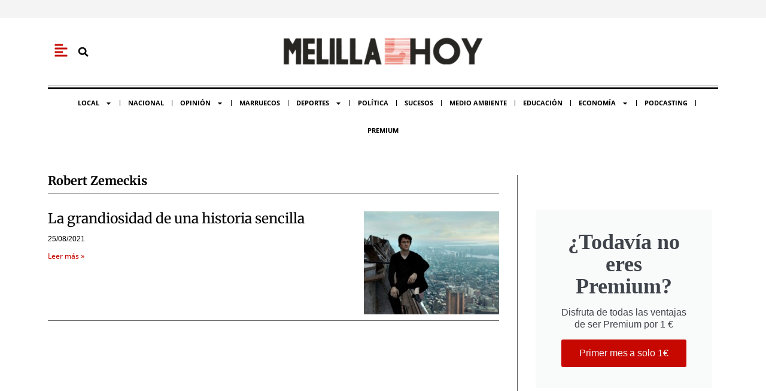

--- FILE ---
content_type: text/html; charset=UTF-8
request_url: https://melillahoy.es/tag/robert-zemeckis/
body_size: 36735
content:
<!DOCTYPE html>
<html dir="ltr" lang="es" prefix="og: https://ogp.me/ns#">
<head>
<meta charset="UTF-8">
<meta name="viewport" content="width=device-width, initial-scale=1">
	<link rel="profile" href="https://gmpg.org/xfn/11"> 
	<title>Robert Zemeckis - MelillaHoy</title>

		<!-- All in One SEO Pro 4.9.3 - aioseo.com -->
	<meta name="robots" content="max-image-preview:large" />
	<link rel="canonical" href="https://melillahoy.es/tag/robert-zemeckis/" />
	<meta name="generator" content="All in One SEO Pro (AIOSEO) 4.9.3" />
		<meta property="og:locale" content="es_ES" />
		<meta property="og:site_name" content="MelillaHoy - El Periódico de Melilla" />
		<meta property="og:type" content="article" />
		<meta property="og:title" content="Robert Zemeckis - MelillaHoy" />
		<meta property="og:url" content="https://melillahoy.es/tag/robert-zemeckis/" />
		<meta property="og:image" content="https://melillahoy.es/wp-content/uploads/2022/01/Logo-3.png" />
		<meta property="og:image:secure_url" content="https://melillahoy.es/wp-content/uploads/2022/01/Logo-3.png" />
		<meta property="og:image:width" content="250" />
		<meta property="og:image:height" content="38" />
		<meta property="article:publisher" content="https://facebook.com/MelillaHoyOficial" />
		<meta name="twitter:card" content="summary_large_image" />
		<meta name="twitter:site" content="@MELILLA_HOY" />
		<meta name="twitter:title" content="Robert Zemeckis - MelillaHoy" />
		<meta name="twitter:image" content="https://melillahoy.es/wp-content/uploads/2022/01/Logo-3.png" />
		<script type="application/ld+json" class="aioseo-schema">
			{"@context":"https:\/\/schema.org","@graph":[{"@type":"BreadcrumbList","@id":"https:\/\/melillahoy.es\/tag\/robert-zemeckis\/#breadcrumblist","itemListElement":[{"@type":"ListItem","@id":"https:\/\/melillahoy.es#listItem","position":1,"name":"Inicio","item":"https:\/\/melillahoy.es","nextItem":{"@type":"ListItem","@id":"https:\/\/melillahoy.es\/tag\/robert-zemeckis\/#listItem","name":"Robert Zemeckis"}},{"@type":"ListItem","@id":"https:\/\/melillahoy.es\/tag\/robert-zemeckis\/#listItem","position":2,"name":"Robert Zemeckis","previousItem":{"@type":"ListItem","@id":"https:\/\/melillahoy.es#listItem","name":"Inicio"}}]},{"@type":"CollectionPage","@id":"https:\/\/melillahoy.es\/tag\/robert-zemeckis\/#collectionpage","url":"https:\/\/melillahoy.es\/tag\/robert-zemeckis\/","name":"Robert Zemeckis - MelillaHoy","inLanguage":"es-ES","isPartOf":{"@id":"https:\/\/melillahoy.es\/#website"},"breadcrumb":{"@id":"https:\/\/melillahoy.es\/tag\/robert-zemeckis\/#breadcrumblist"}},{"@type":"Organization","@id":"https:\/\/melillahoy.es\/#organization","name":"MelillaHoy","description":"El Peri\u00f3dico de Melilla","url":"https:\/\/melillahoy.es\/","logo":{"@type":"ImageObject","url":"https:\/\/melillahoy.es\/wp-content\/uploads\/2022\/01\/Logo-3.png","@id":"https:\/\/melillahoy.es\/tag\/robert-zemeckis\/#organizationLogo","width":250,"height":38,"caption":"Logo de Melilla hoy"},"image":{"@id":"https:\/\/melillahoy.es\/tag\/robert-zemeckis\/#organizationLogo"},"sameAs":["https:\/\/facebook.com\/MelillaHoyOficial","https:\/\/twitter.com\/MELILLA_HOY","https:\/\/www.instagram.com\/explore\/tags\/melillahoy\/","https:\/\/www.youtube.com\/@MELILLAHOYTV"]},{"@type":"WebSite","@id":"https:\/\/melillahoy.es\/#website","url":"https:\/\/melillahoy.es\/","name":"MelillaHoy","description":"El Peri\u00f3dico de Melilla","inLanguage":"es-ES","publisher":{"@id":"https:\/\/melillahoy.es\/#organization"}}]}
		</script>
		<!-- All in One SEO Pro -->

<link rel="amphtml" href="https://melillahoy.es/tag/robert-zemeckis/amp/" /><meta name="generator" content="AMP for WP 1.1.11"/><link rel='dns-prefetch' href='//code.responsivevoice.org' />
<link rel='dns-prefetch' href='//www.googletagmanager.com' />
<link rel="alternate" type="application/rss+xml" title="MelillaHoy &raquo; Feed" href="https://melillahoy.es/feed/" />
<link rel="alternate" type="application/rss+xml" title="MelillaHoy &raquo; Feed de los comentarios" href="https://melillahoy.es/comments/feed/" />
<link rel="alternate" type="application/rss+xml" title="MelillaHoy &raquo; Etiqueta Robert Zemeckis del feed" href="https://melillahoy.es/tag/robert-zemeckis/feed/" />
<style id='wp-img-auto-sizes-contain-inline-css'>
img:is([sizes=auto i],[sizes^="auto," i]){contain-intrinsic-size:3000px 1500px}
/*# sourceURL=wp-img-auto-sizes-contain-inline-css */
</style>
<link rel='stylesheet' id='astra-theme-css-css' href='https://melillahoy.es/wp-content/themes/astra/assets/css/minified/main.min.css?ver=4.12.0' media='all' />
<style id='astra-theme-css-inline-css'>
:root{--ast-post-nav-space:0;--ast-container-default-xlg-padding:3em;--ast-container-default-lg-padding:3em;--ast-container-default-slg-padding:2em;--ast-container-default-md-padding:3em;--ast-container-default-sm-padding:3em;--ast-container-default-xs-padding:2.4em;--ast-container-default-xxs-padding:1.8em;--ast-code-block-background:#ECEFF3;--ast-comment-inputs-background:#F9FAFB;--ast-normal-container-width:1200px;--ast-narrow-container-width:750px;--ast-blog-title-font-weight:normal;--ast-blog-meta-weight:inherit;--ast-global-color-primary:var(--ast-global-color-5);--ast-global-color-secondary:var(--ast-global-color-4);--ast-global-color-alternate-background:var(--ast-global-color-7);--ast-global-color-subtle-background:var(--ast-global-color-6);--ast-bg-style-guide:var( --ast-global-color-secondary,--ast-global-color-5 );--ast-shadow-style-guide:0px 0px 4px 0 #00000057;--ast-global-dark-bg-style:#fff;--ast-global-dark-lfs:#fbfbfb;--ast-widget-bg-color:#fafafa;--ast-wc-container-head-bg-color:#fbfbfb;--ast-title-layout-bg:#eeeeee;--ast-search-border-color:#e7e7e7;--ast-lifter-hover-bg:#e6e6e6;--ast-gallery-block-color:#000;--srfm-color-input-label:var(--ast-global-color-2);}html{font-size:100%;}a{color:var(--ast-global-color-0);}a:hover,a:focus{color:var(--ast-global-color-1);}body,button,input,select,textarea,.ast-button,.ast-custom-button{font-family:-apple-system,BlinkMacSystemFont,Segoe UI,Roboto,Oxygen-Sans,Ubuntu,Cantarell,Helvetica Neue,sans-serif;font-weight:400;font-size:16px;font-size:1rem;line-height:var(--ast-body-line-height,1.65em);}blockquote{color:var(--ast-global-color-3);}h1,h2,h3,h4,h5,h6,.entry-content :where(h1,h2,h3,h4,h5,h6),.site-title,.site-title a{font-weight:600;}.ast-site-identity .site-title a{color:var(--ast-global-color-2);}.site-title{font-size:26px;font-size:1.625rem;display:block;}.site-header .site-description{font-size:15px;font-size:0.9375rem;display:none;}.entry-title{font-size:26px;font-size:1.625rem;}.archive .ast-article-post .ast-article-inner,.blog .ast-article-post .ast-article-inner,.archive .ast-article-post .ast-article-inner:hover,.blog .ast-article-post .ast-article-inner:hover{overflow:hidden;}h1,.entry-content :where(h1){font-size:40px;font-size:2.5rem;font-weight:600;line-height:1.4em;}h2,.entry-content :where(h2){font-size:32px;font-size:2rem;font-weight:600;line-height:1.3em;}h3,.entry-content :where(h3){font-size:26px;font-size:1.625rem;font-weight:600;line-height:1.3em;}h4,.entry-content :where(h4){font-size:24px;font-size:1.5rem;line-height:1.2em;font-weight:600;}h5,.entry-content :where(h5){font-size:20px;font-size:1.25rem;line-height:1.2em;font-weight:600;}h6,.entry-content :where(h6){font-size:16px;font-size:1rem;line-height:1.25em;font-weight:600;}::selection{background-color:var(--ast-global-color-0);color:#c70700;}body,h1,h2,h3,h4,h5,h6,.entry-title a,.entry-content :where(h1,h2,h3,h4,h5,h6){color:var(--ast-global-color-3);}.tagcloud a:hover,.tagcloud a:focus,.tagcloud a.current-item{color:#c70700;border-color:var(--ast-global-color-0);background-color:var(--ast-global-color-0);}input:focus,input[type="text"]:focus,input[type="email"]:focus,input[type="url"]:focus,input[type="password"]:focus,input[type="reset"]:focus,input[type="search"]:focus,textarea:focus{border-color:var(--ast-global-color-0);}input[type="radio"]:checked,input[type=reset],input[type="checkbox"]:checked,input[type="checkbox"]:hover:checked,input[type="checkbox"]:focus:checked,input[type=range]::-webkit-slider-thumb{border-color:var(--ast-global-color-0);background-color:var(--ast-global-color-0);box-shadow:none;}.site-footer a:hover + .post-count,.site-footer a:focus + .post-count{background:var(--ast-global-color-0);border-color:var(--ast-global-color-0);}.single .nav-links .nav-previous,.single .nav-links .nav-next{color:var(--ast-global-color-0);}.entry-meta,.entry-meta *{line-height:1.45;color:var(--ast-global-color-0);}.entry-meta a:not(.ast-button):hover,.entry-meta a:not(.ast-button):hover *,.entry-meta a:not(.ast-button):focus,.entry-meta a:not(.ast-button):focus *,.page-links > .page-link,.page-links .page-link:hover,.post-navigation a:hover{color:var(--ast-global-color-1);}#cat option,.secondary .calendar_wrap thead a,.secondary .calendar_wrap thead a:visited{color:var(--ast-global-color-0);}.secondary .calendar_wrap #today,.ast-progress-val span{background:var(--ast-global-color-0);}.secondary a:hover + .post-count,.secondary a:focus + .post-count{background:var(--ast-global-color-0);border-color:var(--ast-global-color-0);}.calendar_wrap #today > a{color:#c70700;}.page-links .page-link,.single .post-navigation a{color:var(--ast-global-color-0);}.ast-search-menu-icon .search-form button.search-submit{padding:0 4px;}.ast-search-menu-icon form.search-form{padding-right:0;}.ast-search-menu-icon.slide-search input.search-field{width:0;}.ast-header-search .ast-search-menu-icon.ast-dropdown-active .search-form,.ast-header-search .ast-search-menu-icon.ast-dropdown-active .search-field:focus{transition:all 0.2s;}.search-form input.search-field:focus{outline:none;}.ast-archive-title{color:var(--ast-global-color-2);}.widget-title,.widget .wp-block-heading{font-size:22px;font-size:1.375rem;color:var(--ast-global-color-2);}.ast-single-post .entry-content a,.ast-comment-content a:not(.ast-comment-edit-reply-wrap a){text-decoration:underline;}.ast-single-post .wp-block-button .wp-block-button__link,.ast-single-post .elementor-widget-button .elementor-button,.ast-single-post .entry-content .uagb-tab a,.ast-single-post .entry-content .uagb-ifb-cta a,.ast-single-post .entry-content .wp-block-uagb-buttons a,.ast-single-post .entry-content .uabb-module-content a,.ast-single-post .entry-content .uagb-post-grid a,.ast-single-post .entry-content .uagb-timeline a,.ast-single-post .entry-content .uagb-toc__wrap a,.ast-single-post .entry-content .uagb-taxomony-box a,.entry-content .wp-block-latest-posts > li > a,.ast-single-post .entry-content .wp-block-file__button,a.ast-post-filter-single,.ast-single-post .wp-block-buttons .wp-block-button.is-style-outline .wp-block-button__link,.ast-single-post .ast-comment-content .comment-reply-link,.ast-single-post .ast-comment-content .comment-edit-link{text-decoration:none;}.ast-search-menu-icon.slide-search a:focus-visible:focus-visible,.astra-search-icon:focus-visible,#close:focus-visible,a:focus-visible,.ast-menu-toggle:focus-visible,.site .skip-link:focus-visible,.wp-block-loginout input:focus-visible,.wp-block-search.wp-block-search__button-inside .wp-block-search__inside-wrapper,.ast-header-navigation-arrow:focus-visible,.ast-orders-table__row .ast-orders-table__cell:focus-visible,a#ast-apply-coupon:focus-visible,#ast-apply-coupon:focus-visible,#close:focus-visible,.button.search-submit:focus-visible,#search_submit:focus,.normal-search:focus-visible,.ast-header-account-wrap:focus-visible,.astra-cart-drawer-close:focus,.ast-single-variation:focus,.ast-button:focus,.ast-builder-button-wrap:has(.ast-custom-button-link:focus),.ast-builder-button-wrap .ast-custom-button-link:focus{outline-style:dotted;outline-color:inherit;outline-width:thin;}input:focus,input[type="text"]:focus,input[type="email"]:focus,input[type="url"]:focus,input[type="password"]:focus,input[type="reset"]:focus,input[type="search"]:focus,input[type="number"]:focus,textarea:focus,.wp-block-search__input:focus,[data-section="section-header-mobile-trigger"] .ast-button-wrap .ast-mobile-menu-trigger-minimal:focus,.ast-mobile-popup-drawer.active .menu-toggle-close:focus,#ast-scroll-top:focus,#coupon_code:focus,#ast-coupon-code:focus{border-style:dotted;border-color:inherit;border-width:thin;}input{outline:none;}.ast-logo-title-inline .site-logo-img{padding-right:1em;}body .ast-oembed-container *{position:absolute;top:0;width:100%;height:100%;left:0;}body .wp-block-embed-pocket-casts .ast-oembed-container *{position:unset;}.ast-single-post-featured-section + article {margin-top: 2em;}.site-content .ast-single-post-featured-section img {width: 100%;overflow: hidden;object-fit: cover;}.site > .ast-single-related-posts-container {margin-top: 0;}@media (min-width: 922px) {.ast-desktop .ast-container--narrow {max-width: var(--ast-narrow-container-width);margin: 0 auto;}}@media (max-width:921.9px){#ast-desktop-header{display:none;}}@media (min-width:922px){#ast-mobile-header{display:none;}}.wp-block-buttons.aligncenter{justify-content:center;}.wp-block-button.is-style-outline .wp-block-button__link{border-color:var(--ast-global-color-0);}div.wp-block-button.is-style-outline > .wp-block-button__link:not(.has-text-color),div.wp-block-button.wp-block-button__link.is-style-outline:not(.has-text-color){color:var(--ast-global-color-0);}.wp-block-button.is-style-outline .wp-block-button__link:hover,.wp-block-buttons .wp-block-button.is-style-outline .wp-block-button__link:focus,.wp-block-buttons .wp-block-button.is-style-outline > .wp-block-button__link:not(.has-text-color):hover,.wp-block-buttons .wp-block-button.wp-block-button__link.is-style-outline:not(.has-text-color):hover{color:#ffffff;background-color:var(--ast-global-color-1);border-color:var(--ast-global-color-1);}.post-page-numbers.current .page-link,.ast-pagination .page-numbers.current{color:#c70700;border-color:var(--ast-global-color-0);background-color:var(--ast-global-color-0);}.wp-block-button.is-style-outline .wp-block-button__link.wp-element-button,.ast-outline-button{border-color:var(--ast-global-color-0);font-family:inherit;font-weight:500;font-size:16px;font-size:1rem;line-height:1em;}.wp-block-buttons .wp-block-button.is-style-outline > .wp-block-button__link:not(.has-text-color),.wp-block-buttons .wp-block-button.wp-block-button__link.is-style-outline:not(.has-text-color),.ast-outline-button{color:var(--ast-global-color-5);}.wp-block-button.is-style-outline .wp-block-button__link:hover,.wp-block-buttons .wp-block-button.is-style-outline .wp-block-button__link:focus,.wp-block-buttons .wp-block-button.is-style-outline > .wp-block-button__link:not(.has-text-color):hover,.wp-block-buttons .wp-block-button.wp-block-button__link.is-style-outline:not(.has-text-color):hover,.ast-outline-button:hover,.ast-outline-button:focus,.wp-block-uagb-buttons-child .uagb-buttons-repeater.ast-outline-button:hover,.wp-block-uagb-buttons-child .uagb-buttons-repeater.ast-outline-button:focus{color:#ffffff;background-color:var(--ast-global-color-1);border-color:var(--ast-global-color-1);}.wp-block-button .wp-block-button__link.wp-element-button.is-style-outline:not(.has-background),.wp-block-button.is-style-outline>.wp-block-button__link.wp-element-button:not(.has-background),.ast-outline-button{background-color:transparent;}.entry-content[data-ast-blocks-layout] > figure{margin-bottom:1em;}h1.widget-title{font-weight:600;}h2.widget-title{font-weight:600;}h3.widget-title{font-weight:600;}.elementor-widget-container .elementor-loop-container .e-loop-item[data-elementor-type="loop-item"]{width:100%;}#page{display:flex;flex-direction:column;min-height:100vh;}.ast-404-layout-1 h1.page-title{color:var(--ast-global-color-2);}.single .post-navigation a{line-height:1em;height:inherit;}.error-404 .page-sub-title{font-size:1.5rem;font-weight:inherit;}.search .site-content .content-area .search-form{margin-bottom:0;}#page .site-content{flex-grow:1;}.widget{margin-bottom:1.25em;}#secondary li{line-height:1.5em;}#secondary .wp-block-group h2{margin-bottom:0.7em;}#secondary h2{font-size:1.7rem;}.ast-separate-container .ast-article-post,.ast-separate-container .ast-article-single,.ast-separate-container .comment-respond{padding:3em;}.ast-separate-container .ast-article-single .ast-article-single{padding:0;}.ast-article-single .wp-block-post-template-is-layout-grid{padding-left:0;}.ast-separate-container .comments-title,.ast-narrow-container .comments-title{padding:1.5em 2em;}.ast-page-builder-template .comment-form-textarea,.ast-comment-formwrap .ast-grid-common-col{padding:0;}.ast-comment-formwrap{padding:0;display:inline-flex;column-gap:20px;width:100%;margin-left:0;margin-right:0;}.comments-area textarea#comment:focus,.comments-area textarea#comment:active,.comments-area .ast-comment-formwrap input[type="text"]:focus,.comments-area .ast-comment-formwrap input[type="text"]:active {box-shadow:none;outline:none;}.archive.ast-page-builder-template .entry-header{margin-top:2em;}.ast-page-builder-template .ast-comment-formwrap{width:100%;}.entry-title{margin-bottom:0.5em;}.ast-archive-description p{font-size:inherit;font-weight:inherit;line-height:inherit;}.ast-separate-container .ast-comment-list li.depth-1,.hentry{margin-bottom:2em;}@media (min-width:921px){.ast-left-sidebar.ast-page-builder-template #secondary,.archive.ast-right-sidebar.ast-page-builder-template .site-main{padding-left:20px;padding-right:20px;}}@media (max-width:544px){.ast-comment-formwrap.ast-row{column-gap:10px;display:inline-block;}#ast-commentform .ast-grid-common-col{position:relative;width:100%;}}@media (min-width:1201px){.ast-separate-container .ast-article-post,.ast-separate-container .ast-article-single,.ast-separate-container .ast-author-box,.ast-separate-container .ast-404-layout-1,.ast-separate-container .no-results{padding:3em;}}@media (max-width:921px){.ast-left-sidebar #content > .ast-container{display:flex;flex-direction:column-reverse;width:100%;}}@media (min-width:922px){.ast-separate-container.ast-right-sidebar #primary,.ast-separate-container.ast-left-sidebar #primary{border:0;}.search-no-results.ast-separate-container #primary{margin-bottom:4em;}}.elementor-widget-button .elementor-button{border-style:solid;text-decoration:none;border-top-width:0;border-right-width:0;border-left-width:0;border-bottom-width:0;}body .elementor-button.elementor-size-sm,body .elementor-button.elementor-size-xs,body .elementor-button.elementor-size-md,body .elementor-button.elementor-size-lg,body .elementor-button.elementor-size-xl,body .elementor-button{padding-top:15px;padding-right:30px;padding-bottom:15px;padding-left:30px;}@media (max-width:921px){.elementor-widget-button .elementor-button.elementor-size-sm,.elementor-widget-button .elementor-button.elementor-size-xs,.elementor-widget-button .elementor-button.elementor-size-md,.elementor-widget-button .elementor-button.elementor-size-lg,.elementor-widget-button .elementor-button.elementor-size-xl,.elementor-widget-button .elementor-button{padding-top:14px;padding-right:28px;padding-bottom:14px;padding-left:28px;}}@media (max-width:544px){.elementor-widget-button .elementor-button.elementor-size-sm,.elementor-widget-button .elementor-button.elementor-size-xs,.elementor-widget-button .elementor-button.elementor-size-md,.elementor-widget-button .elementor-button.elementor-size-lg,.elementor-widget-button .elementor-button.elementor-size-xl,.elementor-widget-button .elementor-button{padding-top:12px;padding-right:24px;padding-bottom:12px;padding-left:24px;}}.elementor-widget-button .elementor-button{border-color:var(--ast-global-color-0);background-color:var(--ast-global-color-0);}.elementor-widget-button .elementor-button:hover,.elementor-widget-button .elementor-button:focus{color:#ffffff;background-color:var(--ast-global-color-1);border-color:var(--ast-global-color-1);}.wp-block-button .wp-block-button__link ,.elementor-widget-button .elementor-button,.elementor-widget-button .elementor-button:visited{color:var(--ast-global-color-5);}.elementor-widget-button .elementor-button{font-weight:500;font-size:16px;font-size:1rem;line-height:1em;}body .elementor-button.elementor-size-sm,body .elementor-button.elementor-size-xs,body .elementor-button.elementor-size-md,body .elementor-button.elementor-size-lg,body .elementor-button.elementor-size-xl,body .elementor-button{font-size:16px;font-size:1rem;}.wp-block-button .wp-block-button__link:hover,.wp-block-button .wp-block-button__link:focus{color:#ffffff;background-color:var(--ast-global-color-1);border-color:var(--ast-global-color-1);}.elementor-widget-heading h1.elementor-heading-title{line-height:1.4em;}.elementor-widget-heading h2.elementor-heading-title{line-height:1.3em;}.elementor-widget-heading h3.elementor-heading-title{line-height:1.3em;}.elementor-widget-heading h4.elementor-heading-title{line-height:1.2em;}.elementor-widget-heading h5.elementor-heading-title{line-height:1.2em;}.elementor-widget-heading h6.elementor-heading-title{line-height:1.25em;}.wp-block-button .wp-block-button__link,.wp-block-search .wp-block-search__button,body .wp-block-file .wp-block-file__button{border-color:var(--ast-global-color-0);background-color:var(--ast-global-color-0);color:var(--ast-global-color-5);font-family:inherit;font-weight:500;line-height:1em;font-size:16px;font-size:1rem;padding-top:15px;padding-right:30px;padding-bottom:15px;padding-left:30px;}@media (max-width:921px){.wp-block-button .wp-block-button__link,.wp-block-search .wp-block-search__button,body .wp-block-file .wp-block-file__button{padding-top:14px;padding-right:28px;padding-bottom:14px;padding-left:28px;}}@media (max-width:544px){.wp-block-button .wp-block-button__link,.wp-block-search .wp-block-search__button,body .wp-block-file .wp-block-file__button{padding-top:12px;padding-right:24px;padding-bottom:12px;padding-left:24px;}}.menu-toggle,button,.ast-button,.ast-custom-button,.button,input#submit,input[type="button"],input[type="submit"],input[type="reset"],form[CLASS*="wp-block-search__"].wp-block-search .wp-block-search__inside-wrapper .wp-block-search__button,body .wp-block-file .wp-block-file__button,.search .search-submit{border-style:solid;border-top-width:0;border-right-width:0;border-left-width:0;border-bottom-width:0;color:var(--ast-global-color-5);border-color:var(--ast-global-color-0);background-color:var(--ast-global-color-0);padding-top:15px;padding-right:30px;padding-bottom:15px;padding-left:30px;font-family:inherit;font-weight:500;font-size:16px;font-size:1rem;line-height:1em;}button:focus,.menu-toggle:hover,button:hover,.ast-button:hover,.ast-custom-button:hover .button:hover,.ast-custom-button:hover ,input[type=reset]:hover,input[type=reset]:focus,input#submit:hover,input#submit:focus,input[type="button"]:hover,input[type="button"]:focus,input[type="submit"]:hover,input[type="submit"]:focus,form[CLASS*="wp-block-search__"].wp-block-search .wp-block-search__inside-wrapper .wp-block-search__button:hover,form[CLASS*="wp-block-search__"].wp-block-search .wp-block-search__inside-wrapper .wp-block-search__button:focus,body .wp-block-file .wp-block-file__button:hover,body .wp-block-file .wp-block-file__button:focus{color:#ffffff;background-color:var(--ast-global-color-1);border-color:var(--ast-global-color-1);}form[CLASS*="wp-block-search__"].wp-block-search .wp-block-search__inside-wrapper .wp-block-search__button.has-icon{padding-top:calc(15px - 3px);padding-right:calc(30px - 3px);padding-bottom:calc(15px - 3px);padding-left:calc(30px - 3px);}@media (max-width:921px){.menu-toggle,button,.ast-button,.ast-custom-button,.button,input#submit,input[type="button"],input[type="submit"],input[type="reset"],form[CLASS*="wp-block-search__"].wp-block-search .wp-block-search__inside-wrapper .wp-block-search__button,body .wp-block-file .wp-block-file__button,.search .search-submit{padding-top:14px;padding-right:28px;padding-bottom:14px;padding-left:28px;}}@media (max-width:544px){.menu-toggle,button,.ast-button,.ast-custom-button,.button,input#submit,input[type="button"],input[type="submit"],input[type="reset"],form[CLASS*="wp-block-search__"].wp-block-search .wp-block-search__inside-wrapper .wp-block-search__button,body .wp-block-file .wp-block-file__button,.search .search-submit{padding-top:12px;padding-right:24px;padding-bottom:12px;padding-left:24px;}}@media (max-width:921px){.ast-mobile-header-stack .main-header-bar .ast-search-menu-icon{display:inline-block;}.ast-header-break-point.ast-header-custom-item-outside .ast-mobile-header-stack .main-header-bar .ast-search-icon{margin:0;}.ast-comment-avatar-wrap img{max-width:2.5em;}.ast-comment-meta{padding:0 1.8888em 1.3333em;}.ast-separate-container .ast-comment-list li.depth-1{padding:1.5em 2.14em;}.ast-separate-container .comment-respond{padding:2em 2.14em;}}@media (min-width:544px){.ast-container{max-width:100%;}}@media (max-width:544px){.ast-separate-container .ast-article-post,.ast-separate-container .ast-article-single,.ast-separate-container .comments-title,.ast-separate-container .ast-archive-description{padding:1.5em 1em;}.ast-separate-container #content .ast-container{padding-left:0.54em;padding-right:0.54em;}.ast-separate-container .ast-comment-list .bypostauthor{padding:.5em;}.ast-search-menu-icon.ast-dropdown-active .search-field{width:170px;}} #ast-mobile-header .ast-site-header-cart-li a{pointer-events:none;}.ast-separate-container{background-color:var(--ast-global-color-4);background-image:none;}@media (max-width:921px){.site-title{display:block;}.site-header .site-description{display:none;}h1,.entry-content :where(h1){font-size:30px;}h2,.entry-content :where(h2){font-size:25px;}h3,.entry-content :where(h3){font-size:20px;}}@media (max-width:544px){.site-title{display:block;}.site-header .site-description{display:none;}h1,.entry-content :where(h1){font-size:30px;}h2,.entry-content :where(h2){font-size:25px;}h3,.entry-content :where(h3){font-size:20px;}}@media (max-width:921px){html{font-size:91.2%;}}@media (max-width:544px){html{font-size:91.2%;}}@media (min-width:922px){.ast-container{max-width:1240px;}}@media (min-width:922px){.site-content .ast-container{display:flex;}}@media (max-width:921px){.site-content .ast-container{flex-direction:column;}}.ast-blog-layout-classic-grid .ast-article-inner{box-shadow:0px 6px 15px -2px rgba(16,24,40,0.05);}.ast-separate-container .ast-blog-layout-classic-grid .ast-article-inner,.ast-plain-container .ast-blog-layout-classic-grid .ast-article-inner{height:100%;}.ast-blog-layout-6-grid .ast-blog-featured-section:before { content: ""; }.cat-links.badge a,.tags-links.badge a {padding: 4px 8px;border-radius: 3px;font-weight: 400;}.cat-links.underline a,.tags-links.underline a{text-decoration: underline;}@media (min-width:922px){.main-header-menu .sub-menu .menu-item.ast-left-align-sub-menu:hover > .sub-menu,.main-header-menu .sub-menu .menu-item.ast-left-align-sub-menu.focus > .sub-menu{margin-left:-0px;}}.site .comments-area{padding-bottom:3em;}.wp-block-file {display: flex;align-items: center;flex-wrap: wrap;justify-content: space-between;}.wp-block-pullquote {border: none;}.wp-block-pullquote blockquote::before {content: "\201D";font-family: "Helvetica",sans-serif;display: flex;transform: rotate( 180deg );font-size: 6rem;font-style: normal;line-height: 1;font-weight: bold;align-items: center;justify-content: center;}.has-text-align-right > blockquote::before {justify-content: flex-start;}.has-text-align-left > blockquote::before {justify-content: flex-end;}figure.wp-block-pullquote.is-style-solid-color blockquote {max-width: 100%;text-align: inherit;}:root {--wp--custom--ast-default-block-top-padding: 3em;--wp--custom--ast-default-block-right-padding: 3em;--wp--custom--ast-default-block-bottom-padding: 3em;--wp--custom--ast-default-block-left-padding: 3em;--wp--custom--ast-container-width: 1200px;--wp--custom--ast-content-width-size: 1200px;--wp--custom--ast-wide-width-size: calc(1200px + var(--wp--custom--ast-default-block-left-padding) + var(--wp--custom--ast-default-block-right-padding));}.ast-narrow-container {--wp--custom--ast-content-width-size: 750px;--wp--custom--ast-wide-width-size: 750px;}@media(max-width: 921px) {:root {--wp--custom--ast-default-block-top-padding: 3em;--wp--custom--ast-default-block-right-padding: 2em;--wp--custom--ast-default-block-bottom-padding: 3em;--wp--custom--ast-default-block-left-padding: 2em;}}@media(max-width: 544px) {:root {--wp--custom--ast-default-block-top-padding: 3em;--wp--custom--ast-default-block-right-padding: 1.5em;--wp--custom--ast-default-block-bottom-padding: 3em;--wp--custom--ast-default-block-left-padding: 1.5em;}}.entry-content > .wp-block-group,.entry-content > .wp-block-cover,.entry-content > .wp-block-columns {padding-top: var(--wp--custom--ast-default-block-top-padding);padding-right: var(--wp--custom--ast-default-block-right-padding);padding-bottom: var(--wp--custom--ast-default-block-bottom-padding);padding-left: var(--wp--custom--ast-default-block-left-padding);}.ast-plain-container.ast-no-sidebar .entry-content > .alignfull,.ast-page-builder-template .ast-no-sidebar .entry-content > .alignfull {margin-left: calc( -50vw + 50%);margin-right: calc( -50vw + 50%);max-width: 100vw;width: 100vw;}.ast-plain-container.ast-no-sidebar .entry-content .alignfull .alignfull,.ast-page-builder-template.ast-no-sidebar .entry-content .alignfull .alignfull,.ast-plain-container.ast-no-sidebar .entry-content .alignfull .alignwide,.ast-page-builder-template.ast-no-sidebar .entry-content .alignfull .alignwide,.ast-plain-container.ast-no-sidebar .entry-content .alignwide .alignfull,.ast-page-builder-template.ast-no-sidebar .entry-content .alignwide .alignfull,.ast-plain-container.ast-no-sidebar .entry-content .alignwide .alignwide,.ast-page-builder-template.ast-no-sidebar .entry-content .alignwide .alignwide,.ast-plain-container.ast-no-sidebar .entry-content .wp-block-column .alignfull,.ast-page-builder-template.ast-no-sidebar .entry-content .wp-block-column .alignfull,.ast-plain-container.ast-no-sidebar .entry-content .wp-block-column .alignwide,.ast-page-builder-template.ast-no-sidebar .entry-content .wp-block-column .alignwide {margin-left: auto;margin-right: auto;width: 100%;}[data-ast-blocks-layout] .wp-block-separator:not(.is-style-dots) {height: 0;}[data-ast-blocks-layout] .wp-block-separator {margin: 20px auto;}[data-ast-blocks-layout] .wp-block-separator:not(.is-style-wide):not(.is-style-dots) {max-width: 100px;}[data-ast-blocks-layout] .wp-block-separator.has-background {padding: 0;}.entry-content[data-ast-blocks-layout] > * {max-width: var(--wp--custom--ast-content-width-size);margin-left: auto;margin-right: auto;}.entry-content[data-ast-blocks-layout] > .alignwide {max-width: var(--wp--custom--ast-wide-width-size);}.entry-content[data-ast-blocks-layout] .alignfull {max-width: none;}.entry-content .wp-block-columns {margin-bottom: 0;}blockquote {margin: 1.5em;border-color: rgba(0,0,0,0.05);}.wp-block-quote:not(.has-text-align-right):not(.has-text-align-center) {border-left: 5px solid rgba(0,0,0,0.05);}.has-text-align-right > blockquote,blockquote.has-text-align-right {border-right: 5px solid rgba(0,0,0,0.05);}.has-text-align-left > blockquote,blockquote.has-text-align-left {border-left: 5px solid rgba(0,0,0,0.05);}.wp-block-site-tagline,.wp-block-latest-posts .read-more {margin-top: 15px;}.wp-block-loginout p label {display: block;}.wp-block-loginout p:not(.login-remember):not(.login-submit) input {width: 100%;}.wp-block-loginout input:focus {border-color: transparent;}.wp-block-loginout input:focus {outline: thin dotted;}.entry-content .wp-block-media-text .wp-block-media-text__content {padding: 0 0 0 8%;}.entry-content .wp-block-media-text.has-media-on-the-right .wp-block-media-text__content {padding: 0 8% 0 0;}.entry-content .wp-block-media-text.has-background .wp-block-media-text__content {padding: 8%;}.entry-content .wp-block-cover:not([class*="background-color"]):not(.has-text-color.has-link-color) .wp-block-cover__inner-container,.entry-content .wp-block-cover:not([class*="background-color"]) .wp-block-cover-image-text,.entry-content .wp-block-cover:not([class*="background-color"]) .wp-block-cover-text,.entry-content .wp-block-cover-image:not([class*="background-color"]) .wp-block-cover__inner-container,.entry-content .wp-block-cover-image:not([class*="background-color"]) .wp-block-cover-image-text,.entry-content .wp-block-cover-image:not([class*="background-color"]) .wp-block-cover-text {color: var(--ast-global-color-primary,var(--ast-global-color-5));}.wp-block-loginout .login-remember input {width: 1.1rem;height: 1.1rem;margin: 0 5px 4px 0;vertical-align: middle;}.wp-block-latest-posts > li > *:first-child,.wp-block-latest-posts:not(.is-grid) > li:first-child {margin-top: 0;}.entry-content > .wp-block-buttons,.entry-content > .wp-block-uagb-buttons {margin-bottom: 1.5em;}.wp-block-search__inside-wrapper .wp-block-search__input {padding: 0 10px;color: var(--ast-global-color-3);background: var(--ast-global-color-primary,var(--ast-global-color-5));border-color: var(--ast-border-color);}.wp-block-latest-posts .read-more {margin-bottom: 1.5em;}.wp-block-search__no-button .wp-block-search__inside-wrapper .wp-block-search__input {padding-top: 5px;padding-bottom: 5px;}.wp-block-latest-posts .wp-block-latest-posts__post-date,.wp-block-latest-posts .wp-block-latest-posts__post-author {font-size: 1rem;}.wp-block-latest-posts > li > *,.wp-block-latest-posts:not(.is-grid) > li {margin-top: 12px;margin-bottom: 12px;}.ast-page-builder-template .entry-content[data-ast-blocks-layout] > .alignwide:where(:not(.uagb-is-root-container):not(.spectra-is-root-container)) > * {max-width: var(--wp--custom--ast-wide-width-size);}.ast-page-builder-template .entry-content[data-ast-blocks-layout] > .inherit-container-width > *,.ast-page-builder-template .entry-content[data-ast-blocks-layout] > *:not(.wp-block-group):where(:not(.uagb-is-root-container):not(.spectra-is-root-container)) > *,.entry-content[data-ast-blocks-layout] > .wp-block-cover .wp-block-cover__inner-container {max-width: var(--wp--custom--ast-content-width-size) ;margin-left: auto;margin-right: auto;}.ast-page-builder-template .entry-content[data-ast-blocks-layout] > *,.ast-page-builder-template .entry-content[data-ast-blocks-layout] > .alignfull:where(:not(.wp-block-group):not(.uagb-is-root-container):not(.spectra-is-root-container)) > * {max-width: none;}.entry-content[data-ast-blocks-layout] .wp-block-cover:not(.alignleft):not(.alignright) {width: auto;}@media(max-width: 1200px) {.ast-separate-container .entry-content > .alignfull,.ast-separate-container .entry-content[data-ast-blocks-layout] > .alignwide,.ast-plain-container .entry-content[data-ast-blocks-layout] > .alignwide,.ast-plain-container .entry-content .alignfull {margin-left: calc(-1 * min(var(--ast-container-default-xlg-padding),20px)) ;margin-right: calc(-1 * min(var(--ast-container-default-xlg-padding),20px));}}@media(min-width: 1201px) {.ast-separate-container .entry-content > .alignfull {margin-left: calc(-1 * var(--ast-container-default-xlg-padding) );margin-right: calc(-1 * var(--ast-container-default-xlg-padding) );}.ast-separate-container .entry-content[data-ast-blocks-layout] > .alignwide,.ast-plain-container .entry-content[data-ast-blocks-layout] > .alignwide {margin-left: calc(-1 * var(--wp--custom--ast-default-block-left-padding) );margin-right: calc(-1 * var(--wp--custom--ast-default-block-right-padding) );}}@media(min-width: 921px) {.ast-separate-container .entry-content .wp-block-group.alignwide:not(.inherit-container-width) > :where(:not(.alignleft):not(.alignright)),.ast-plain-container .entry-content .wp-block-group.alignwide:not(.inherit-container-width) > :where(:not(.alignleft):not(.alignright)) {max-width: calc( var(--wp--custom--ast-content-width-size) + 80px );}.ast-plain-container.ast-right-sidebar .entry-content[data-ast-blocks-layout] .alignfull,.ast-plain-container.ast-left-sidebar .entry-content[data-ast-blocks-layout] .alignfull {margin-left: -60px;margin-right: -60px;}}@media(min-width: 544px) {.entry-content > .alignleft {margin-right: 20px;}.entry-content > .alignright {margin-left: 20px;}}@media (max-width:544px){.wp-block-columns .wp-block-column:not(:last-child){margin-bottom:20px;}.wp-block-latest-posts{margin:0;}}@media( max-width: 600px ) {.entry-content .wp-block-media-text .wp-block-media-text__content,.entry-content .wp-block-media-text.has-media-on-the-right .wp-block-media-text__content {padding: 8% 0 0;}.entry-content .wp-block-media-text.has-background .wp-block-media-text__content {padding: 8%;}}.ast-page-builder-template .entry-header {padding-left: 0;}.ast-narrow-container .site-content .wp-block-uagb-image--align-full .wp-block-uagb-image__figure {max-width: 100%;margin-left: auto;margin-right: auto;}.entry-content ul,.entry-content ol {padding: revert;margin: revert;}:root .has-ast-global-color-0-color{color:var(--ast-global-color-0);}:root .has-ast-global-color-0-background-color{background-color:var(--ast-global-color-0);}:root .wp-block-button .has-ast-global-color-0-color{color:var(--ast-global-color-0);}:root .wp-block-button .has-ast-global-color-0-background-color{background-color:var(--ast-global-color-0);}:root .has-ast-global-color-1-color{color:var(--ast-global-color-1);}:root .has-ast-global-color-1-background-color{background-color:var(--ast-global-color-1);}:root .wp-block-button .has-ast-global-color-1-color{color:var(--ast-global-color-1);}:root .wp-block-button .has-ast-global-color-1-background-color{background-color:var(--ast-global-color-1);}:root .has-ast-global-color-2-color{color:var(--ast-global-color-2);}:root .has-ast-global-color-2-background-color{background-color:var(--ast-global-color-2);}:root .wp-block-button .has-ast-global-color-2-color{color:var(--ast-global-color-2);}:root .wp-block-button .has-ast-global-color-2-background-color{background-color:var(--ast-global-color-2);}:root .has-ast-global-color-3-color{color:var(--ast-global-color-3);}:root .has-ast-global-color-3-background-color{background-color:var(--ast-global-color-3);}:root .wp-block-button .has-ast-global-color-3-color{color:var(--ast-global-color-3);}:root .wp-block-button .has-ast-global-color-3-background-color{background-color:var(--ast-global-color-3);}:root .has-ast-global-color-4-color{color:var(--ast-global-color-4);}:root .has-ast-global-color-4-background-color{background-color:var(--ast-global-color-4);}:root .wp-block-button .has-ast-global-color-4-color{color:var(--ast-global-color-4);}:root .wp-block-button .has-ast-global-color-4-background-color{background-color:var(--ast-global-color-4);}:root .has-ast-global-color-5-color{color:var(--ast-global-color-5);}:root .has-ast-global-color-5-background-color{background-color:var(--ast-global-color-5);}:root .wp-block-button .has-ast-global-color-5-color{color:var(--ast-global-color-5);}:root .wp-block-button .has-ast-global-color-5-background-color{background-color:var(--ast-global-color-5);}:root .has-ast-global-color-6-color{color:var(--ast-global-color-6);}:root .has-ast-global-color-6-background-color{background-color:var(--ast-global-color-6);}:root .wp-block-button .has-ast-global-color-6-color{color:var(--ast-global-color-6);}:root .wp-block-button .has-ast-global-color-6-background-color{background-color:var(--ast-global-color-6);}:root .has-ast-global-color-7-color{color:var(--ast-global-color-7);}:root .has-ast-global-color-7-background-color{background-color:var(--ast-global-color-7);}:root .wp-block-button .has-ast-global-color-7-color{color:var(--ast-global-color-7);}:root .wp-block-button .has-ast-global-color-7-background-color{background-color:var(--ast-global-color-7);}:root .has-ast-global-color-8-color{color:var(--ast-global-color-8);}:root .has-ast-global-color-8-background-color{background-color:var(--ast-global-color-8);}:root .wp-block-button .has-ast-global-color-8-color{color:var(--ast-global-color-8);}:root .wp-block-button .has-ast-global-color-8-background-color{background-color:var(--ast-global-color-8);}:root{--ast-global-color-0:rgba(199,7,0,0.66);--ast-global-color-1:#c60800;--ast-global-color-2:#000000;--ast-global-color-3:#000000;--ast-global-color-4:#f9fafb;--ast-global-color-5:#FFFFFF;--ast-global-color-6:#e2e8f0;--ast-global-color-7:#cbd5e1;--ast-global-color-8:#94a3b8;}:root {--ast-border-color : var(--ast-global-color-6);}.ast-archive-entry-banner {-js-display: flex;display: flex;flex-direction: column;justify-content: center;text-align: center;position: relative;background: var(--ast-title-layout-bg);}.ast-archive-entry-banner[data-banner-width-type="custom"] {margin: 0 auto;width: 100%;}.ast-archive-entry-banner[data-banner-layout="layout-1"] {background: inherit;padding: 20px 0;text-align: left;}body.archive .ast-archive-description{max-width:1200px;width:100%;text-align:left;padding-top:3em;padding-right:3em;padding-bottom:3em;padding-left:3em;}body.archive .ast-archive-description .ast-archive-title,body.archive .ast-archive-description .ast-archive-title *{font-weight:600;font-size:32px;font-size:2rem;}body.archive .ast-archive-description > *:not(:last-child){margin-bottom:10px;}@media (max-width:921px){body.archive .ast-archive-description{text-align:left;}}@media (max-width:544px){body.archive .ast-archive-description{text-align:left;}}.ast-breadcrumbs .trail-browse,.ast-breadcrumbs .trail-items,.ast-breadcrumbs .trail-items li{display:inline-block;margin:0;padding:0;border:none;background:inherit;text-indent:0;text-decoration:none;}.ast-breadcrumbs .trail-browse{font-size:inherit;font-style:inherit;font-weight:inherit;color:inherit;}.ast-breadcrumbs .trail-items{list-style:none;}.trail-items li::after{padding:0 0.3em;content:"\00bb";}.trail-items li:last-of-type::after{display:none;}h1,h2,h3,h4,h5,h6,.entry-content :where(h1,h2,h3,h4,h5,h6){color:var(--ast-global-color-2);}.entry-title a{color:var(--ast-global-color-2);}@media (max-width:921px){.ast-builder-grid-row-container.ast-builder-grid-row-tablet-3-firstrow .ast-builder-grid-row > *:first-child,.ast-builder-grid-row-container.ast-builder-grid-row-tablet-3-lastrow .ast-builder-grid-row > *:last-child{grid-column:1 / -1;}}@media (max-width:544px){.ast-builder-grid-row-container.ast-builder-grid-row-mobile-3-firstrow .ast-builder-grid-row > *:first-child,.ast-builder-grid-row-container.ast-builder-grid-row-mobile-3-lastrow .ast-builder-grid-row > *:last-child{grid-column:1 / -1;}}.ast-builder-layout-element[data-section="title_tagline"]{display:flex;}@media (max-width:921px){.ast-header-break-point .ast-builder-layout-element[data-section="title_tagline"]{display:flex;}}@media (max-width:544px){.ast-header-break-point .ast-builder-layout-element[data-section="title_tagline"]{display:flex;}}.ast-builder-menu-1{font-family:inherit;font-weight:inherit;}.ast-builder-menu-1 .menu-item > .menu-link{color:var(--ast-global-color-3);}.ast-builder-menu-1 .menu-item > .ast-menu-toggle{color:var(--ast-global-color-3);}.ast-builder-menu-1 .menu-item:hover > .menu-link,.ast-builder-menu-1 .inline-on-mobile .menu-item:hover > .ast-menu-toggle{color:var(--ast-global-color-1);}.ast-builder-menu-1 .menu-item:hover > .ast-menu-toggle{color:var(--ast-global-color-1);}.ast-builder-menu-1 .menu-item.current-menu-item > .menu-link,.ast-builder-menu-1 .inline-on-mobile .menu-item.current-menu-item > .ast-menu-toggle,.ast-builder-menu-1 .current-menu-ancestor > .menu-link{color:var(--ast-global-color-1);}.ast-builder-menu-1 .menu-item.current-menu-item > .ast-menu-toggle{color:var(--ast-global-color-1);}.ast-builder-menu-1 .sub-menu,.ast-builder-menu-1 .inline-on-mobile .sub-menu{border-top-width:2px;border-bottom-width:0px;border-right-width:0px;border-left-width:0px;border-color:var(--ast-global-color-0);border-style:solid;}.ast-builder-menu-1 .sub-menu .sub-menu{top:-2px;}.ast-builder-menu-1 .main-header-menu > .menu-item > .sub-menu,.ast-builder-menu-1 .main-header-menu > .menu-item > .astra-full-megamenu-wrapper{margin-top:0px;}.ast-desktop .ast-builder-menu-1 .main-header-menu > .menu-item > .sub-menu:before,.ast-desktop .ast-builder-menu-1 .main-header-menu > .menu-item > .astra-full-megamenu-wrapper:before{height:calc( 0px + 2px + 5px );}.ast-desktop .ast-builder-menu-1 .menu-item .sub-menu .menu-link{border-style:none;}@media (max-width:921px){.ast-header-break-point .ast-builder-menu-1 .menu-item.menu-item-has-children > .ast-menu-toggle{top:0;}.ast-builder-menu-1 .inline-on-mobile .menu-item.menu-item-has-children > .ast-menu-toggle{right:-15px;}.ast-builder-menu-1 .menu-item-has-children > .menu-link:after{content:unset;}.ast-builder-menu-1 .main-header-menu > .menu-item > .sub-menu,.ast-builder-menu-1 .main-header-menu > .menu-item > .astra-full-megamenu-wrapper{margin-top:0;}}@media (max-width:544px){.ast-header-break-point .ast-builder-menu-1 .menu-item.menu-item-has-children > .ast-menu-toggle{top:0;}.ast-builder-menu-1 .main-header-menu > .menu-item > .sub-menu,.ast-builder-menu-1 .main-header-menu > .menu-item > .astra-full-megamenu-wrapper{margin-top:0;}}.ast-builder-menu-1{display:flex;}@media (max-width:921px){.ast-header-break-point .ast-builder-menu-1{display:flex;}}@media (max-width:544px){.ast-header-break-point .ast-builder-menu-1{display:flex;}}.site-below-footer-wrap{padding-top:20px;padding-bottom:20px;}.site-below-footer-wrap[data-section="section-below-footer-builder"]{background-color:var(--ast-global-color-5);min-height:80px;border-style:solid;border-width:0px;border-top-width:1px;border-top-color:var(--ast-global-color-subtle-background,--ast-global-color-6);}.site-below-footer-wrap[data-section="section-below-footer-builder"] .ast-builder-grid-row{max-width:1200px;min-height:80px;margin-left:auto;margin-right:auto;}.site-below-footer-wrap[data-section="section-below-footer-builder"] .ast-builder-grid-row,.site-below-footer-wrap[data-section="section-below-footer-builder"] .site-footer-section{align-items:flex-start;}.site-below-footer-wrap[data-section="section-below-footer-builder"].ast-footer-row-inline .site-footer-section{display:flex;margin-bottom:0;}.ast-builder-grid-row-full .ast-builder-grid-row{grid-template-columns:1fr;}@media (max-width:921px){.site-below-footer-wrap[data-section="section-below-footer-builder"].ast-footer-row-tablet-inline .site-footer-section{display:flex;margin-bottom:0;}.site-below-footer-wrap[data-section="section-below-footer-builder"].ast-footer-row-tablet-stack .site-footer-section{display:block;margin-bottom:10px;}.ast-builder-grid-row-container.ast-builder-grid-row-tablet-full .ast-builder-grid-row{grid-template-columns:1fr;}}@media (max-width:544px){.site-below-footer-wrap[data-section="section-below-footer-builder"].ast-footer-row-mobile-inline .site-footer-section{display:flex;margin-bottom:0;}.site-below-footer-wrap[data-section="section-below-footer-builder"].ast-footer-row-mobile-stack .site-footer-section{display:block;margin-bottom:10px;}.ast-builder-grid-row-container.ast-builder-grid-row-mobile-full .ast-builder-grid-row{grid-template-columns:1fr;}}.site-below-footer-wrap[data-section="section-below-footer-builder"]{display:grid;}@media (max-width:921px){.ast-header-break-point .site-below-footer-wrap[data-section="section-below-footer-builder"]{display:grid;}}@media (max-width:544px){.ast-header-break-point .site-below-footer-wrap[data-section="section-below-footer-builder"]{display:grid;}}.ast-footer-copyright{text-align:center;}.ast-footer-copyright.site-footer-focus-item {color:var(--ast-global-color-3);}@media (max-width:921px){.ast-footer-copyright{text-align:center;}}@media (max-width:544px){.ast-footer-copyright{text-align:center;}}.ast-footer-copyright.site-footer-focus-item {font-size:16px;font-size:1rem;}.ast-footer-copyright.ast-builder-layout-element{display:flex;}@media (max-width:921px){.ast-header-break-point .ast-footer-copyright.ast-builder-layout-element{display:flex;}}@media (max-width:544px){.ast-header-break-point .ast-footer-copyright.ast-builder-layout-element{display:flex;}}.footer-widget-area.widget-area.site-footer-focus-item{width:auto;}.ast-footer-row-inline .footer-widget-area.widget-area.site-footer-focus-item{width:100%;}.elementor-posts-container [CLASS*="ast-width-"]{width:100%;}.elementor-template-full-width .ast-container{display:block;}.elementor-screen-only,.screen-reader-text,.screen-reader-text span,.ui-helper-hidden-accessible{top:0 !important;}@media (max-width:544px){.elementor-element .elementor-wc-products .woocommerce[class*="columns-"] ul.products li.product{width:auto;margin:0;}.elementor-element .woocommerce .woocommerce-result-count{float:none;}}.ast-header-break-point .main-header-bar{border-bottom-width:1px;}@media (min-width:922px){.main-header-bar{border-bottom-width:1px;}}.main-header-menu .menu-item, #astra-footer-menu .menu-item, .main-header-bar .ast-masthead-custom-menu-items{-js-display:flex;display:flex;-webkit-box-pack:center;-webkit-justify-content:center;-moz-box-pack:center;-ms-flex-pack:center;justify-content:center;-webkit-box-orient:vertical;-webkit-box-direction:normal;-webkit-flex-direction:column;-moz-box-orient:vertical;-moz-box-direction:normal;-ms-flex-direction:column;flex-direction:column;}.main-header-menu > .menu-item > .menu-link, #astra-footer-menu > .menu-item > .menu-link{height:100%;-webkit-box-align:center;-webkit-align-items:center;-moz-box-align:center;-ms-flex-align:center;align-items:center;-js-display:flex;display:flex;}.ast-header-break-point .main-navigation ul .menu-item .menu-link .icon-arrow:first-of-type svg{top:.2em;margin-top:0px;margin-left:0px;width:.65em;transform:translate(0, -2px) rotateZ(270deg);}.ast-mobile-popup-content .ast-submenu-expanded > .ast-menu-toggle{transform:rotateX(180deg);overflow-y:auto;}@media (min-width:922px){.ast-builder-menu .main-navigation > ul > li:last-child a{margin-right:0;}}.ast-separate-container .ast-article-inner{background-color:transparent;background-image:none;}.ast-separate-container .ast-article-post{background-color:var(--ast-global-color-5);background-image:none;}@media (max-width:921px){.ast-separate-container .ast-article-post{background-color:var(--ast-global-color-5);background-image:none;}}@media (max-width:544px){.ast-separate-container .ast-article-post{background-color:var(--ast-global-color-5);background-image:none;}}.ast-separate-container .ast-article-single:not(.ast-related-post), .ast-separate-container .error-404, .ast-separate-container .no-results, .single.ast-separate-container .site-main .ast-author-meta, .ast-separate-container .related-posts-title-wrapper, .ast-separate-container .comments-count-wrapper, .ast-box-layout.ast-plain-container .site-content, .ast-padded-layout.ast-plain-container .site-content, .ast-separate-container .ast-archive-description, .ast-separate-container .comments-area .comment-respond, .ast-separate-container .comments-area .ast-comment-list li, .ast-separate-container .comments-area .comments-title{background-color:var(--ast-global-color-5);background-image:none;}@media (max-width:921px){.ast-separate-container .ast-article-single:not(.ast-related-post), .ast-separate-container .error-404, .ast-separate-container .no-results, .single.ast-separate-container .site-main .ast-author-meta, .ast-separate-container .related-posts-title-wrapper, .ast-separate-container .comments-count-wrapper, .ast-box-layout.ast-plain-container .site-content, .ast-padded-layout.ast-plain-container .site-content, .ast-separate-container .ast-archive-description{background-color:var(--ast-global-color-5);background-image:none;}}@media (max-width:544px){.ast-separate-container .ast-article-single:not(.ast-related-post), .ast-separate-container .error-404, .ast-separate-container .no-results, .single.ast-separate-container .site-main .ast-author-meta, .ast-separate-container .related-posts-title-wrapper, .ast-separate-container .comments-count-wrapper, .ast-box-layout.ast-plain-container .site-content, .ast-padded-layout.ast-plain-container .site-content, .ast-separate-container .ast-archive-description{background-color:var(--ast-global-color-5);background-image:none;}}.ast-separate-container.ast-two-container #secondary .widget{background-color:var(--ast-global-color-5);background-image:none;}@media (max-width:921px){.ast-separate-container.ast-two-container #secondary .widget{background-color:var(--ast-global-color-5);background-image:none;}}@media (max-width:544px){.ast-separate-container.ast-two-container #secondary .widget{background-color:var(--ast-global-color-5);background-image:none;}}.ast-plain-container, .ast-page-builder-template{background-color:var(--ast-global-color-5);background-image:none;}@media (max-width:921px){.ast-plain-container, .ast-page-builder-template{background-color:var(--ast-global-color-5);background-image:none;}}@media (max-width:544px){.ast-plain-container, .ast-page-builder-template{background-color:var(--ast-global-color-5);background-image:none;}}
		#ast-scroll-top {
			display: none;
			position: fixed;
			text-align: center;
			cursor: pointer;
			z-index: 99;
			width: 2.1em;
			height: 2.1em;
			line-height: 2.1;
			color: #ffffff;
			border-radius: 2px;
			content: "";
			outline: inherit;
		}
		@media (min-width: 769px) {
			#ast-scroll-top {
				content: "769";
			}
		}
		#ast-scroll-top .ast-icon.icon-arrow svg {
			margin-left: 0px;
			vertical-align: middle;
			transform: translate(0, -20%) rotate(180deg);
			width: 1.6em;
		}
		.ast-scroll-to-top-right {
			right: 30px;
			bottom: 30px;
		}
		.ast-scroll-to-top-left {
			left: 30px;
			bottom: 30px;
		}
	#ast-scroll-top{background-color:var(--ast-global-color-0);font-size:15px;}@media (max-width:921px){#ast-scroll-top .ast-icon.icon-arrow svg{width:1em;}}.ast-mobile-header-content > *,.ast-desktop-header-content > * {padding: 10px 0;height: auto;}.ast-mobile-header-content > *:first-child,.ast-desktop-header-content > *:first-child {padding-top: 10px;}.ast-mobile-header-content > .ast-builder-menu,.ast-desktop-header-content > .ast-builder-menu {padding-top: 0;}.ast-mobile-header-content > *:last-child,.ast-desktop-header-content > *:last-child {padding-bottom: 0;}.ast-mobile-header-content .ast-search-menu-icon.ast-inline-search label,.ast-desktop-header-content .ast-search-menu-icon.ast-inline-search label {width: 100%;}.ast-desktop-header-content .main-header-bar-navigation .ast-submenu-expanded > .ast-menu-toggle::before {transform: rotateX(180deg);}#ast-desktop-header .ast-desktop-header-content,.ast-mobile-header-content .ast-search-icon,.ast-desktop-header-content .ast-search-icon,.ast-mobile-header-wrap .ast-mobile-header-content,.ast-main-header-nav-open.ast-popup-nav-open .ast-mobile-header-wrap .ast-mobile-header-content,.ast-main-header-nav-open.ast-popup-nav-open .ast-desktop-header-content {display: none;}.ast-main-header-nav-open.ast-header-break-point #ast-desktop-header .ast-desktop-header-content,.ast-main-header-nav-open.ast-header-break-point .ast-mobile-header-wrap .ast-mobile-header-content {display: block;}.ast-desktop .ast-desktop-header-content .astra-menu-animation-slide-up > .menu-item > .sub-menu,.ast-desktop .ast-desktop-header-content .astra-menu-animation-slide-up > .menu-item .menu-item > .sub-menu,.ast-desktop .ast-desktop-header-content .astra-menu-animation-slide-down > .menu-item > .sub-menu,.ast-desktop .ast-desktop-header-content .astra-menu-animation-slide-down > .menu-item .menu-item > .sub-menu,.ast-desktop .ast-desktop-header-content .astra-menu-animation-fade > .menu-item > .sub-menu,.ast-desktop .ast-desktop-header-content .astra-menu-animation-fade > .menu-item .menu-item > .sub-menu {opacity: 1;visibility: visible;}.ast-hfb-header.ast-default-menu-enable.ast-header-break-point .ast-mobile-header-wrap .ast-mobile-header-content .main-header-bar-navigation {width: unset;margin: unset;}.ast-mobile-header-content.content-align-flex-end .main-header-bar-navigation .menu-item-has-children > .ast-menu-toggle,.ast-desktop-header-content.content-align-flex-end .main-header-bar-navigation .menu-item-has-children > .ast-menu-toggle {left: calc( 20px - 0.907em);right: auto;}.ast-mobile-header-content .ast-search-menu-icon,.ast-mobile-header-content .ast-search-menu-icon.slide-search,.ast-desktop-header-content .ast-search-menu-icon,.ast-desktop-header-content .ast-search-menu-icon.slide-search {width: 100%;position: relative;display: block;right: auto;transform: none;}.ast-mobile-header-content .ast-search-menu-icon.slide-search .search-form,.ast-mobile-header-content .ast-search-menu-icon .search-form,.ast-desktop-header-content .ast-search-menu-icon.slide-search .search-form,.ast-desktop-header-content .ast-search-menu-icon .search-form {right: 0;visibility: visible;opacity: 1;position: relative;top: auto;transform: none;padding: 0;display: block;overflow: hidden;}.ast-mobile-header-content .ast-search-menu-icon.ast-inline-search .search-field,.ast-mobile-header-content .ast-search-menu-icon .search-field,.ast-desktop-header-content .ast-search-menu-icon.ast-inline-search .search-field,.ast-desktop-header-content .ast-search-menu-icon .search-field {width: 100%;padding-right: 5.5em;}.ast-mobile-header-content .ast-search-menu-icon .search-submit,.ast-desktop-header-content .ast-search-menu-icon .search-submit {display: block;position: absolute;height: 100%;top: 0;right: 0;padding: 0 1em;border-radius: 0;}.ast-hfb-header.ast-default-menu-enable.ast-header-break-point .ast-mobile-header-wrap .ast-mobile-header-content .main-header-bar-navigation ul .sub-menu .menu-link {padding-left: 30px;}.ast-hfb-header.ast-default-menu-enable.ast-header-break-point .ast-mobile-header-wrap .ast-mobile-header-content .main-header-bar-navigation .sub-menu .menu-item .menu-item .menu-link {padding-left: 40px;}.ast-mobile-popup-drawer.active .ast-mobile-popup-inner{background-color:#ffffff;;}.ast-mobile-header-wrap .ast-mobile-header-content, .ast-desktop-header-content{background-color:#ffffff;;}.ast-mobile-popup-content > *, .ast-mobile-header-content > *, .ast-desktop-popup-content > *, .ast-desktop-header-content > *{padding-top:0px;padding-bottom:0px;}.content-align-flex-start .ast-builder-layout-element{justify-content:flex-start;}.content-align-flex-start .main-header-menu{text-align:left;}.ast-mobile-popup-drawer.active .menu-toggle-close{color:#3a3a3a;}.ast-mobile-header-wrap .ast-primary-header-bar,.ast-primary-header-bar .site-primary-header-wrap{min-height:80px;}.ast-desktop .ast-primary-header-bar .main-header-menu > .menu-item{line-height:80px;}.ast-header-break-point #masthead .ast-mobile-header-wrap .ast-primary-header-bar,.ast-header-break-point #masthead .ast-mobile-header-wrap .ast-below-header-bar,.ast-header-break-point #masthead .ast-mobile-header-wrap .ast-above-header-bar{padding-left:20px;padding-right:20px;}.ast-header-break-point .ast-primary-header-bar{border-bottom-width:1px;border-bottom-color:var( --ast-global-color-subtle-background,--ast-global-color-7 );border-bottom-style:solid;}@media (min-width:922px){.ast-primary-header-bar{border-bottom-width:1px;border-bottom-color:var( --ast-global-color-subtle-background,--ast-global-color-7 );border-bottom-style:solid;}}.ast-primary-header-bar{background-color:var( --ast-global-color-primary,--ast-global-color-4 );}.ast-primary-header-bar{display:block;}@media (max-width:921px){.ast-header-break-point .ast-primary-header-bar{display:grid;}}@media (max-width:544px){.ast-header-break-point .ast-primary-header-bar{display:grid;}}[data-section="section-header-mobile-trigger"] .ast-button-wrap .ast-mobile-menu-trigger-minimal{color:var(--ast-global-color-0);border:none;background:transparent;}[data-section="section-header-mobile-trigger"] .ast-button-wrap .mobile-menu-toggle-icon .ast-mobile-svg{width:20px;height:20px;fill:var(--ast-global-color-0);}[data-section="section-header-mobile-trigger"] .ast-button-wrap .mobile-menu-wrap .mobile-menu{color:var(--ast-global-color-0);}.ast-builder-menu-mobile .main-navigation .main-header-menu .menu-item > .menu-link{color:var(--ast-global-color-3);}.ast-builder-menu-mobile .main-navigation .main-header-menu .menu-item > .ast-menu-toggle{color:var(--ast-global-color-3);}.ast-builder-menu-mobile .main-navigation .main-header-menu .menu-item:hover > .menu-link, .ast-builder-menu-mobile .main-navigation .inline-on-mobile .menu-item:hover > .ast-menu-toggle{color:var(--ast-global-color-1);}.ast-builder-menu-mobile .menu-item:hover > .menu-link, .ast-builder-menu-mobile .main-navigation .inline-on-mobile .menu-item:hover > .ast-menu-toggle{color:var(--ast-global-color-1);}.ast-builder-menu-mobile .main-navigation .menu-item:hover > .ast-menu-toggle{color:var(--ast-global-color-1);}.ast-builder-menu-mobile .main-navigation .menu-item.current-menu-item > .menu-link, .ast-builder-menu-mobile .main-navigation .inline-on-mobile .menu-item.current-menu-item > .ast-menu-toggle, .ast-builder-menu-mobile .main-navigation .menu-item.current-menu-ancestor > .menu-link, .ast-builder-menu-mobile .main-navigation .menu-item.current-menu-ancestor > .ast-menu-toggle{color:var(--ast-global-color-1);}.ast-builder-menu-mobile .main-navigation .menu-item.current-menu-item > .ast-menu-toggle{color:var(--ast-global-color-1);}.ast-builder-menu-mobile .main-navigation .menu-item.menu-item-has-children > .ast-menu-toggle{top:0;}.ast-builder-menu-mobile .main-navigation .menu-item-has-children > .menu-link:after{content:unset;}.ast-hfb-header .ast-builder-menu-mobile .main-header-menu, .ast-hfb-header .ast-builder-menu-mobile .main-navigation .menu-item .menu-link, .ast-hfb-header .ast-builder-menu-mobile .main-navigation .menu-item .sub-menu .menu-link{border-style:none;}.ast-builder-menu-mobile .main-navigation .menu-item.menu-item-has-children > .ast-menu-toggle{top:0;}@media (max-width:921px){.ast-builder-menu-mobile .main-navigation .main-header-menu .menu-item > .menu-link{color:var(--ast-global-color-3);}.ast-builder-menu-mobile .main-navigation .main-header-menu .menu-item > .ast-menu-toggle{color:var(--ast-global-color-3);}.ast-builder-menu-mobile .main-navigation .main-header-menu .menu-item:hover > .menu-link, .ast-builder-menu-mobile .main-navigation .inline-on-mobile .menu-item:hover > .ast-menu-toggle{color:var(--ast-global-color-1);background:var(--ast-global-color-4);}.ast-builder-menu-mobile .main-navigation .menu-item:hover > .ast-menu-toggle{color:var(--ast-global-color-1);}.ast-builder-menu-mobile .main-navigation .menu-item.current-menu-item > .menu-link, .ast-builder-menu-mobile .main-navigation .inline-on-mobile .menu-item.current-menu-item > .ast-menu-toggle, .ast-builder-menu-mobile .main-navigation .menu-item.current-menu-ancestor > .menu-link, .ast-builder-menu-mobile .main-navigation .menu-item.current-menu-ancestor > .ast-menu-toggle{color:var(--ast-global-color-1);background:var(--ast-global-color-4);}.ast-builder-menu-mobile .main-navigation .menu-item.current-menu-item > .ast-menu-toggle{color:var(--ast-global-color-1);}.ast-builder-menu-mobile .main-navigation .menu-item.menu-item-has-children > .ast-menu-toggle{top:0;}.ast-builder-menu-mobile .main-navigation .menu-item-has-children > .menu-link:after{content:unset;}.ast-builder-menu-mobile .main-navigation .main-header-menu , .ast-builder-menu-mobile .main-navigation .main-header-menu .menu-link, .ast-builder-menu-mobile .main-navigation .main-header-menu .sub-menu{background-color:var(--ast-global-color-5);}}@media (max-width:544px){.ast-builder-menu-mobile .main-navigation .menu-item.menu-item-has-children > .ast-menu-toggle{top:0;}}.ast-builder-menu-mobile .main-navigation{display:block;}@media (max-width:921px){.ast-header-break-point .ast-builder-menu-mobile .main-navigation{display:block;}}@media (max-width:544px){.ast-header-break-point .ast-builder-menu-mobile .main-navigation{display:block;}}:root{--e-global-color-astglobalcolor0:rgba(199,7,0,0.66);--e-global-color-astglobalcolor1:#c60800;--e-global-color-astglobalcolor2:#000000;--e-global-color-astglobalcolor3:#000000;--e-global-color-astglobalcolor4:#f9fafb;--e-global-color-astglobalcolor5:#FFFFFF;--e-global-color-astglobalcolor6:#e2e8f0;--e-global-color-astglobalcolor7:#cbd5e1;--e-global-color-astglobalcolor8:#94a3b8;}
/*# sourceURL=astra-theme-css-inline-css */
</style>
<style id='wp-emoji-styles-inline-css'>

	img.wp-smiley, img.emoji {
		display: inline !important;
		border: none !important;
		box-shadow: none !important;
		height: 1em !important;
		width: 1em !important;
		margin: 0 0.07em !important;
		vertical-align: -0.1em !important;
		background: none !important;
		padding: 0 !important;
	}
/*# sourceURL=wp-emoji-styles-inline-css */
</style>
<link rel='stylesheet' id='wp-block-library-css' href='https://melillahoy.es/wp-includes/css/dist/block-library/style.min.css?ver=6.9' media='all' />
<link rel='stylesheet' id='aioseo/css/src/vue/standalone/blocks/table-of-contents/global.scss-css' href='https://melillahoy.es/wp-content/plugins/all-in-one-seo-pack-pro/dist/Pro/assets/css/table-of-contents/global.e90f6d47.css?ver=4.9.3' media='all' />
<link rel='stylesheet' id='aioseo/css/src/vue/standalone/blocks/pro/recipe/global.scss-css' href='https://melillahoy.es/wp-content/plugins/all-in-one-seo-pack-pro/dist/Pro/assets/css/recipe/global.67a3275f.css?ver=4.9.3' media='all' />
<link rel='stylesheet' id='aioseo/css/src/vue/standalone/blocks/pro/product/global.scss-css' href='https://melillahoy.es/wp-content/plugins/all-in-one-seo-pack-pro/dist/Pro/assets/css/product/global.61066cfb.css?ver=4.9.3' media='all' />
<link rel='stylesheet' id='aioseo-eeat/css/src/vue/standalone/blocks/author-bio/global.scss-css' href='https://melillahoy.es/wp-content/plugins/aioseo-eeat/dist/Pro/assets/css/author-bio/global.lvru5eV8.css?ver=1.2.9' media='all' />
<link rel='stylesheet' id='aioseo-eeat/css/src/vue/standalone/blocks/author-tooltip/global.scss-css' href='https://melillahoy.es/wp-content/plugins/aioseo-eeat/dist/Pro/assets/css/author-tooltip/global.BEv34Lr4.css?ver=1.2.9' media='all' />
<link rel='stylesheet' id='aioseo-eeat/css/src/vue/standalone/blocks/reviewer-tooltip/global.scss-css' href='https://melillahoy.es/wp-content/plugins/aioseo-eeat/dist/Pro/assets/css/reviewer-tooltip/global.Cz6Z5e1C.css?ver=1.2.9' media='all' />
<style id='global-styles-inline-css'>
:root{--wp--preset--aspect-ratio--square: 1;--wp--preset--aspect-ratio--4-3: 4/3;--wp--preset--aspect-ratio--3-4: 3/4;--wp--preset--aspect-ratio--3-2: 3/2;--wp--preset--aspect-ratio--2-3: 2/3;--wp--preset--aspect-ratio--16-9: 16/9;--wp--preset--aspect-ratio--9-16: 9/16;--wp--preset--color--black: #000000;--wp--preset--color--cyan-bluish-gray: #abb8c3;--wp--preset--color--white: #ffffff;--wp--preset--color--pale-pink: #f78da7;--wp--preset--color--vivid-red: #cf2e2e;--wp--preset--color--luminous-vivid-orange: #ff6900;--wp--preset--color--luminous-vivid-amber: #fcb900;--wp--preset--color--light-green-cyan: #7bdcb5;--wp--preset--color--vivid-green-cyan: #00d084;--wp--preset--color--pale-cyan-blue: #8ed1fc;--wp--preset--color--vivid-cyan-blue: #0693e3;--wp--preset--color--vivid-purple: #9b51e0;--wp--preset--color--ast-global-color-0: var(--ast-global-color-0);--wp--preset--color--ast-global-color-1: var(--ast-global-color-1);--wp--preset--color--ast-global-color-2: var(--ast-global-color-2);--wp--preset--color--ast-global-color-3: var(--ast-global-color-3);--wp--preset--color--ast-global-color-4: var(--ast-global-color-4);--wp--preset--color--ast-global-color-5: var(--ast-global-color-5);--wp--preset--color--ast-global-color-6: var(--ast-global-color-6);--wp--preset--color--ast-global-color-7: var(--ast-global-color-7);--wp--preset--color--ast-global-color-8: var(--ast-global-color-8);--wp--preset--gradient--vivid-cyan-blue-to-vivid-purple: linear-gradient(135deg,rgb(6,147,227) 0%,rgb(155,81,224) 100%);--wp--preset--gradient--light-green-cyan-to-vivid-green-cyan: linear-gradient(135deg,rgb(122,220,180) 0%,rgb(0,208,130) 100%);--wp--preset--gradient--luminous-vivid-amber-to-luminous-vivid-orange: linear-gradient(135deg,rgb(252,185,0) 0%,rgb(255,105,0) 100%);--wp--preset--gradient--luminous-vivid-orange-to-vivid-red: linear-gradient(135deg,rgb(255,105,0) 0%,rgb(207,46,46) 100%);--wp--preset--gradient--very-light-gray-to-cyan-bluish-gray: linear-gradient(135deg,rgb(238,238,238) 0%,rgb(169,184,195) 100%);--wp--preset--gradient--cool-to-warm-spectrum: linear-gradient(135deg,rgb(74,234,220) 0%,rgb(151,120,209) 20%,rgb(207,42,186) 40%,rgb(238,44,130) 60%,rgb(251,105,98) 80%,rgb(254,248,76) 100%);--wp--preset--gradient--blush-light-purple: linear-gradient(135deg,rgb(255,206,236) 0%,rgb(152,150,240) 100%);--wp--preset--gradient--blush-bordeaux: linear-gradient(135deg,rgb(254,205,165) 0%,rgb(254,45,45) 50%,rgb(107,0,62) 100%);--wp--preset--gradient--luminous-dusk: linear-gradient(135deg,rgb(255,203,112) 0%,rgb(199,81,192) 50%,rgb(65,88,208) 100%);--wp--preset--gradient--pale-ocean: linear-gradient(135deg,rgb(255,245,203) 0%,rgb(182,227,212) 50%,rgb(51,167,181) 100%);--wp--preset--gradient--electric-grass: linear-gradient(135deg,rgb(202,248,128) 0%,rgb(113,206,126) 100%);--wp--preset--gradient--midnight: linear-gradient(135deg,rgb(2,3,129) 0%,rgb(40,116,252) 100%);--wp--preset--font-size--small: 13px;--wp--preset--font-size--medium: 20px;--wp--preset--font-size--large: 36px;--wp--preset--font-size--x-large: 42px;--wp--preset--spacing--20: 0.44rem;--wp--preset--spacing--30: 0.67rem;--wp--preset--spacing--40: 1rem;--wp--preset--spacing--50: 1.5rem;--wp--preset--spacing--60: 2.25rem;--wp--preset--spacing--70: 3.38rem;--wp--preset--spacing--80: 5.06rem;--wp--preset--shadow--natural: 6px 6px 9px rgba(0, 0, 0, 0.2);--wp--preset--shadow--deep: 12px 12px 50px rgba(0, 0, 0, 0.4);--wp--preset--shadow--sharp: 6px 6px 0px rgba(0, 0, 0, 0.2);--wp--preset--shadow--outlined: 6px 6px 0px -3px rgb(255, 255, 255), 6px 6px rgb(0, 0, 0);--wp--preset--shadow--crisp: 6px 6px 0px rgb(0, 0, 0);}:root { --wp--style--global--content-size: var(--wp--custom--ast-content-width-size);--wp--style--global--wide-size: var(--wp--custom--ast-wide-width-size); }:where(body) { margin: 0; }.wp-site-blocks > .alignleft { float: left; margin-right: 2em; }.wp-site-blocks > .alignright { float: right; margin-left: 2em; }.wp-site-blocks > .aligncenter { justify-content: center; margin-left: auto; margin-right: auto; }:where(.wp-site-blocks) > * { margin-block-start: 24px; margin-block-end: 0; }:where(.wp-site-blocks) > :first-child { margin-block-start: 0; }:where(.wp-site-blocks) > :last-child { margin-block-end: 0; }:root { --wp--style--block-gap: 24px; }:root :where(.is-layout-flow) > :first-child{margin-block-start: 0;}:root :where(.is-layout-flow) > :last-child{margin-block-end: 0;}:root :where(.is-layout-flow) > *{margin-block-start: 24px;margin-block-end: 0;}:root :where(.is-layout-constrained) > :first-child{margin-block-start: 0;}:root :where(.is-layout-constrained) > :last-child{margin-block-end: 0;}:root :where(.is-layout-constrained) > *{margin-block-start: 24px;margin-block-end: 0;}:root :where(.is-layout-flex){gap: 24px;}:root :where(.is-layout-grid){gap: 24px;}.is-layout-flow > .alignleft{float: left;margin-inline-start: 0;margin-inline-end: 2em;}.is-layout-flow > .alignright{float: right;margin-inline-start: 2em;margin-inline-end: 0;}.is-layout-flow > .aligncenter{margin-left: auto !important;margin-right: auto !important;}.is-layout-constrained > .alignleft{float: left;margin-inline-start: 0;margin-inline-end: 2em;}.is-layout-constrained > .alignright{float: right;margin-inline-start: 2em;margin-inline-end: 0;}.is-layout-constrained > .aligncenter{margin-left: auto !important;margin-right: auto !important;}.is-layout-constrained > :where(:not(.alignleft):not(.alignright):not(.alignfull)){max-width: var(--wp--style--global--content-size);margin-left: auto !important;margin-right: auto !important;}.is-layout-constrained > .alignwide{max-width: var(--wp--style--global--wide-size);}body .is-layout-flex{display: flex;}.is-layout-flex{flex-wrap: wrap;align-items: center;}.is-layout-flex > :is(*, div){margin: 0;}body .is-layout-grid{display: grid;}.is-layout-grid > :is(*, div){margin: 0;}body{padding-top: 0px;padding-right: 0px;padding-bottom: 0px;padding-left: 0px;}a:where(:not(.wp-element-button)){text-decoration: none;}:root :where(.wp-element-button, .wp-block-button__link){background-color: #32373c;border-width: 0;color: #fff;font-family: inherit;font-size: inherit;font-style: inherit;font-weight: inherit;letter-spacing: inherit;line-height: inherit;padding-top: calc(0.667em + 2px);padding-right: calc(1.333em + 2px);padding-bottom: calc(0.667em + 2px);padding-left: calc(1.333em + 2px);text-decoration: none;text-transform: inherit;}.has-black-color{color: var(--wp--preset--color--black) !important;}.has-cyan-bluish-gray-color{color: var(--wp--preset--color--cyan-bluish-gray) !important;}.has-white-color{color: var(--wp--preset--color--white) !important;}.has-pale-pink-color{color: var(--wp--preset--color--pale-pink) !important;}.has-vivid-red-color{color: var(--wp--preset--color--vivid-red) !important;}.has-luminous-vivid-orange-color{color: var(--wp--preset--color--luminous-vivid-orange) !important;}.has-luminous-vivid-amber-color{color: var(--wp--preset--color--luminous-vivid-amber) !important;}.has-light-green-cyan-color{color: var(--wp--preset--color--light-green-cyan) !important;}.has-vivid-green-cyan-color{color: var(--wp--preset--color--vivid-green-cyan) !important;}.has-pale-cyan-blue-color{color: var(--wp--preset--color--pale-cyan-blue) !important;}.has-vivid-cyan-blue-color{color: var(--wp--preset--color--vivid-cyan-blue) !important;}.has-vivid-purple-color{color: var(--wp--preset--color--vivid-purple) !important;}.has-ast-global-color-0-color{color: var(--wp--preset--color--ast-global-color-0) !important;}.has-ast-global-color-1-color{color: var(--wp--preset--color--ast-global-color-1) !important;}.has-ast-global-color-2-color{color: var(--wp--preset--color--ast-global-color-2) !important;}.has-ast-global-color-3-color{color: var(--wp--preset--color--ast-global-color-3) !important;}.has-ast-global-color-4-color{color: var(--wp--preset--color--ast-global-color-4) !important;}.has-ast-global-color-5-color{color: var(--wp--preset--color--ast-global-color-5) !important;}.has-ast-global-color-6-color{color: var(--wp--preset--color--ast-global-color-6) !important;}.has-ast-global-color-7-color{color: var(--wp--preset--color--ast-global-color-7) !important;}.has-ast-global-color-8-color{color: var(--wp--preset--color--ast-global-color-8) !important;}.has-black-background-color{background-color: var(--wp--preset--color--black) !important;}.has-cyan-bluish-gray-background-color{background-color: var(--wp--preset--color--cyan-bluish-gray) !important;}.has-white-background-color{background-color: var(--wp--preset--color--white) !important;}.has-pale-pink-background-color{background-color: var(--wp--preset--color--pale-pink) !important;}.has-vivid-red-background-color{background-color: var(--wp--preset--color--vivid-red) !important;}.has-luminous-vivid-orange-background-color{background-color: var(--wp--preset--color--luminous-vivid-orange) !important;}.has-luminous-vivid-amber-background-color{background-color: var(--wp--preset--color--luminous-vivid-amber) !important;}.has-light-green-cyan-background-color{background-color: var(--wp--preset--color--light-green-cyan) !important;}.has-vivid-green-cyan-background-color{background-color: var(--wp--preset--color--vivid-green-cyan) !important;}.has-pale-cyan-blue-background-color{background-color: var(--wp--preset--color--pale-cyan-blue) !important;}.has-vivid-cyan-blue-background-color{background-color: var(--wp--preset--color--vivid-cyan-blue) !important;}.has-vivid-purple-background-color{background-color: var(--wp--preset--color--vivid-purple) !important;}.has-ast-global-color-0-background-color{background-color: var(--wp--preset--color--ast-global-color-0) !important;}.has-ast-global-color-1-background-color{background-color: var(--wp--preset--color--ast-global-color-1) !important;}.has-ast-global-color-2-background-color{background-color: var(--wp--preset--color--ast-global-color-2) !important;}.has-ast-global-color-3-background-color{background-color: var(--wp--preset--color--ast-global-color-3) !important;}.has-ast-global-color-4-background-color{background-color: var(--wp--preset--color--ast-global-color-4) !important;}.has-ast-global-color-5-background-color{background-color: var(--wp--preset--color--ast-global-color-5) !important;}.has-ast-global-color-6-background-color{background-color: var(--wp--preset--color--ast-global-color-6) !important;}.has-ast-global-color-7-background-color{background-color: var(--wp--preset--color--ast-global-color-7) !important;}.has-ast-global-color-8-background-color{background-color: var(--wp--preset--color--ast-global-color-8) !important;}.has-black-border-color{border-color: var(--wp--preset--color--black) !important;}.has-cyan-bluish-gray-border-color{border-color: var(--wp--preset--color--cyan-bluish-gray) !important;}.has-white-border-color{border-color: var(--wp--preset--color--white) !important;}.has-pale-pink-border-color{border-color: var(--wp--preset--color--pale-pink) !important;}.has-vivid-red-border-color{border-color: var(--wp--preset--color--vivid-red) !important;}.has-luminous-vivid-orange-border-color{border-color: var(--wp--preset--color--luminous-vivid-orange) !important;}.has-luminous-vivid-amber-border-color{border-color: var(--wp--preset--color--luminous-vivid-amber) !important;}.has-light-green-cyan-border-color{border-color: var(--wp--preset--color--light-green-cyan) !important;}.has-vivid-green-cyan-border-color{border-color: var(--wp--preset--color--vivid-green-cyan) !important;}.has-pale-cyan-blue-border-color{border-color: var(--wp--preset--color--pale-cyan-blue) !important;}.has-vivid-cyan-blue-border-color{border-color: var(--wp--preset--color--vivid-cyan-blue) !important;}.has-vivid-purple-border-color{border-color: var(--wp--preset--color--vivid-purple) !important;}.has-ast-global-color-0-border-color{border-color: var(--wp--preset--color--ast-global-color-0) !important;}.has-ast-global-color-1-border-color{border-color: var(--wp--preset--color--ast-global-color-1) !important;}.has-ast-global-color-2-border-color{border-color: var(--wp--preset--color--ast-global-color-2) !important;}.has-ast-global-color-3-border-color{border-color: var(--wp--preset--color--ast-global-color-3) !important;}.has-ast-global-color-4-border-color{border-color: var(--wp--preset--color--ast-global-color-4) !important;}.has-ast-global-color-5-border-color{border-color: var(--wp--preset--color--ast-global-color-5) !important;}.has-ast-global-color-6-border-color{border-color: var(--wp--preset--color--ast-global-color-6) !important;}.has-ast-global-color-7-border-color{border-color: var(--wp--preset--color--ast-global-color-7) !important;}.has-ast-global-color-8-border-color{border-color: var(--wp--preset--color--ast-global-color-8) !important;}.has-vivid-cyan-blue-to-vivid-purple-gradient-background{background: var(--wp--preset--gradient--vivid-cyan-blue-to-vivid-purple) !important;}.has-light-green-cyan-to-vivid-green-cyan-gradient-background{background: var(--wp--preset--gradient--light-green-cyan-to-vivid-green-cyan) !important;}.has-luminous-vivid-amber-to-luminous-vivid-orange-gradient-background{background: var(--wp--preset--gradient--luminous-vivid-amber-to-luminous-vivid-orange) !important;}.has-luminous-vivid-orange-to-vivid-red-gradient-background{background: var(--wp--preset--gradient--luminous-vivid-orange-to-vivid-red) !important;}.has-very-light-gray-to-cyan-bluish-gray-gradient-background{background: var(--wp--preset--gradient--very-light-gray-to-cyan-bluish-gray) !important;}.has-cool-to-warm-spectrum-gradient-background{background: var(--wp--preset--gradient--cool-to-warm-spectrum) !important;}.has-blush-light-purple-gradient-background{background: var(--wp--preset--gradient--blush-light-purple) !important;}.has-blush-bordeaux-gradient-background{background: var(--wp--preset--gradient--blush-bordeaux) !important;}.has-luminous-dusk-gradient-background{background: var(--wp--preset--gradient--luminous-dusk) !important;}.has-pale-ocean-gradient-background{background: var(--wp--preset--gradient--pale-ocean) !important;}.has-electric-grass-gradient-background{background: var(--wp--preset--gradient--electric-grass) !important;}.has-midnight-gradient-background{background: var(--wp--preset--gradient--midnight) !important;}.has-small-font-size{font-size: var(--wp--preset--font-size--small) !important;}.has-medium-font-size{font-size: var(--wp--preset--font-size--medium) !important;}.has-large-font-size{font-size: var(--wp--preset--font-size--large) !important;}.has-x-large-font-size{font-size: var(--wp--preset--font-size--x-large) !important;}
:root :where(.wp-block-pullquote){font-size: 1.5em;line-height: 1.6;}
/*# sourceURL=global-styles-inline-css */
</style>
<link rel='stylesheet' id='rv-style-css' href='https://melillahoy.es/wp-content/plugins/responsivevoice-text-to-speech/includes/css/responsivevoice.css?ver=6.9' media='all' />
<link rel='stylesheet' id='tptn-style-left-thumbs-css' href='https://melillahoy.es/wp-content/plugins/top-10/css/left-thumbs.min.css?ver=4.1.1' media='all' />
<style id='tptn-style-left-thumbs-inline-css'>

			.tptn-left-thumbs a {
				width: 80px;
				height: 80px;
				text-decoration: none;
			}
			.tptn-left-thumbs img {
				width: 80px;
				max-height: 80px;
				margin: auto;
			}
			.tptn-left-thumbs .tptn_title {
				width: 100%;
			}
			
/*# sourceURL=tptn-style-left-thumbs-inline-css */
</style>
<link rel='stylesheet' id='chld_thm_cfg_child-css' href='https://melillahoy.es/wp-content/themes/astra-child/style.css?ver=6.9' media='all' />
<link rel='stylesheet' id='elementor-frontend-css' href='https://melillahoy.es/wp-content/plugins/elementor/assets/css/frontend.min.css?ver=3.34.1' media='all' />
<link rel='stylesheet' id='widget-spacer-css' href='https://melillahoy.es/wp-content/plugins/elementor/assets/css/widget-spacer.min.css?ver=3.34.1' media='all' />
<link rel='stylesheet' id='widget-search-form-css' href='https://melillahoy.es/wp-content/plugins/elementor-pro/assets/css/widget-search-form.min.css?ver=3.34.0' media='all' />
<link rel='stylesheet' id='widget-image-css' href='https://melillahoy.es/wp-content/plugins/elementor/assets/css/widget-image.min.css?ver=3.34.1' media='all' />
<link rel='stylesheet' id='e-sticky-css' href='https://melillahoy.es/wp-content/plugins/elementor-pro/assets/css/modules/sticky.min.css?ver=3.34.0' media='all' />
<link rel='stylesheet' id='widget-divider-css' href='https://melillahoy.es/wp-content/plugins/elementor/assets/css/widget-divider.min.css?ver=3.34.1' media='all' />
<link rel='stylesheet' id='widget-nav-menu-css' href='https://melillahoy.es/wp-content/plugins/elementor-pro/assets/css/widget-nav-menu.min.css?ver=3.34.0' media='all' />
<link rel='stylesheet' id='widget-heading-css' href='https://melillahoy.es/wp-content/plugins/elementor/assets/css/widget-heading.min.css?ver=3.34.1' media='all' />
<link rel='stylesheet' id='widget-posts-css' href='https://melillahoy.es/wp-content/plugins/elementor-pro/assets/css/widget-posts.min.css?ver=3.34.0' media='all' />
<link rel='stylesheet' id='widget-call-to-action-css' href='https://melillahoy.es/wp-content/plugins/elementor-pro/assets/css/widget-call-to-action.min.css?ver=3.34.0' media='all' />
<link rel='stylesheet' id='e-transitions-css' href='https://melillahoy.es/wp-content/plugins/elementor-pro/assets/css/conditionals/transitions.min.css?ver=3.34.0' media='all' />
<link rel='stylesheet' id='widget-social-icons-css' href='https://melillahoy.es/wp-content/plugins/elementor/assets/css/widget-social-icons.min.css?ver=3.34.1' media='all' />
<link rel='stylesheet' id='e-apple-webkit-css' href='https://melillahoy.es/wp-content/plugins/elementor/assets/css/conditionals/apple-webkit.min.css?ver=3.34.1' media='all' />
<link rel='stylesheet' id='widget-icon-list-css' href='https://melillahoy.es/wp-content/plugins/elementor/assets/css/widget-icon-list.min.css?ver=3.34.1' media='all' />
<link rel='stylesheet' id='widget-post-info-css' href='https://melillahoy.es/wp-content/plugins/elementor-pro/assets/css/widget-post-info.min.css?ver=3.34.0' media='all' />
<link rel='stylesheet' id='e-animation-fadeInDown-css' href='https://melillahoy.es/wp-content/plugins/elementor/assets/lib/animations/styles/fadeInDown.min.css?ver=3.34.1' media='all' />
<link rel='stylesheet' id='e-popup-css' href='https://melillahoy.es/wp-content/plugins/elementor-pro/assets/css/conditionals/popup.min.css?ver=3.34.0' media='all' />
<link rel='stylesheet' id='elementor-post-733-css' href='https://melillahoy.es/wp-content/uploads/elementor/css/post-733.css?ver=1768485927' media='all' />
<link rel='stylesheet' id='font-awesome-5-all-css' href='https://melillahoy.es/wp-content/plugins/elementor/assets/lib/font-awesome/css/all.min.css?ver=3.34.1' media='all' />
<link rel='stylesheet' id='font-awesome-4-shim-css' href='https://melillahoy.es/wp-content/plugins/elementor/assets/lib/font-awesome/css/v4-shims.min.css?ver=3.34.1' media='all' />
<link rel='stylesheet' id='she-header-style-css' href='https://melillahoy.es/wp-content/plugins/sticky-header-effects-for-elementor/assets/css/she-header-style.css?ver=2.1.6' media='all' />
<link rel='stylesheet' id='elementor-post-10237564-css' href='https://melillahoy.es/wp-content/uploads/elementor/css/post-10237564.css?ver=1768485927' media='all' />
<link rel='stylesheet' id='elementor-post-10237666-css' href='https://melillahoy.es/wp-content/uploads/elementor/css/post-10237666.css?ver=1768485927' media='all' />
<link rel='stylesheet' id='elementor-post-10237652-css' href='https://melillahoy.es/wp-content/uploads/elementor/css/post-10237652.css?ver=1768485927' media='all' />
<link rel='stylesheet' id='elementor-post-49200-css' href='https://melillahoy.es/wp-content/uploads/elementor/css/post-49200.css?ver=1768485927' media='all' />
<link rel='stylesheet' id='ecs-styles-css' href='https://melillahoy.es/wp-content/plugins/ele-custom-skin/assets/css/ecs-style.css?ver=3.1.9' media='all' />
<link rel='stylesheet' id='elementor-post-10237567-css' href='https://melillahoy.es/wp-content/uploads/elementor/css/post-10237567.css?ver=1688047338' media='all' />
<link rel='stylesheet' id='elementor-post-10237570-css' href='https://melillahoy.es/wp-content/uploads/elementor/css/post-10237570.css?ver=1688047373' media='all' />
<link rel='stylesheet' id='elementor-post-10237574-css' href='https://melillahoy.es/wp-content/uploads/elementor/css/post-10237574.css?ver=1688047395' media='all' />
<link rel='stylesheet' id='elementor-post-10237576-css' href='https://melillahoy.es/wp-content/uploads/elementor/css/post-10237576.css?ver=1688047406' media='all' />
<link rel='stylesheet' id='elementor-post-10237579-css' href='https://melillahoy.es/wp-content/uploads/elementor/css/post-10237579.css?ver=1688047423' media='all' />
<link rel='stylesheet' id='elementor-post-10237582-css' href='https://melillahoy.es/wp-content/uploads/elementor/css/post-10237582.css?ver=1689603874' media='all' />
<link rel='stylesheet' id='elementor-post-10237585-css' href='https://melillahoy.es/wp-content/uploads/elementor/css/post-10237585.css?ver=1688047454' media='all' />
<link rel='stylesheet' id='elementor-post-10237589-css' href='https://melillahoy.es/wp-content/uploads/elementor/css/post-10237589.css?ver=1688047468' media='all' />
<link rel='stylesheet' id='elementor-post-10237591-css' href='https://melillahoy.es/wp-content/uploads/elementor/css/post-10237591.css?ver=1709147846' media='all' />
<link rel='stylesheet' id='elementor-post-10237595-css' href='https://melillahoy.es/wp-content/uploads/elementor/css/post-10237595.css?ver=1688047494' media='all' />
<link rel='stylesheet' id='elementor-post-10237598-css' href='https://melillahoy.es/wp-content/uploads/elementor/css/post-10237598.css?ver=1688047508' media='all' />
<link rel='stylesheet' id='elementor-post-10237602-css' href='https://melillahoy.es/wp-content/uploads/elementor/css/post-10237602.css?ver=1688047522' media='all' />
<link rel='stylesheet' id='elementor-post-10237605-css' href='https://melillahoy.es/wp-content/uploads/elementor/css/post-10237605.css?ver=1688047535' media='all' />
<link rel='stylesheet' id='elementor-post-10237608-css' href='https://melillahoy.es/wp-content/uploads/elementor/css/post-10237608.css?ver=1688047548' media='all' />
<link rel='stylesheet' id='elementor-post-10237611-css' href='https://melillahoy.es/wp-content/uploads/elementor/css/post-10237611.css?ver=1705411694' media='all' />
<link rel='stylesheet' id='elementor-post-10237614-css' href='https://melillahoy.es/wp-content/uploads/elementor/css/post-10237614.css?ver=1688049704' media='all' />
<link rel='stylesheet' id='elementor-post-10237617-css' href='https://melillahoy.es/wp-content/uploads/elementor/css/post-10237617.css?ver=1688049719' media='all' />
<link rel='stylesheet' id='elementor-post-10237619-css' href='https://melillahoy.es/wp-content/uploads/elementor/css/post-10237619.css?ver=1688049729' media='all' />
<link rel='stylesheet' id='elementor-post-10237621-css' href='https://melillahoy.es/wp-content/uploads/elementor/css/post-10237621.css?ver=1688049740' media='all' />
<link rel='stylesheet' id='elementor-post-10237623-css' href='https://melillahoy.es/wp-content/uploads/elementor/css/post-10237623.css?ver=1688049752' media='all' />
<link rel='stylesheet' id='elementor-post-10237625-css' href='https://melillahoy.es/wp-content/uploads/elementor/css/post-10237625.css?ver=1688049762' media='all' />
<link rel='stylesheet' id='elementor-post-10237627-css' href='https://melillahoy.es/wp-content/uploads/elementor/css/post-10237627.css?ver=1688049807' media='all' />
<link rel='stylesheet' id='elementor-post-10237629-css' href='https://melillahoy.es/wp-content/uploads/elementor/css/post-10237629.css?ver=1698058405' media='all' />
<link rel='stylesheet' id='elementor-post-10237631-css' href='https://melillahoy.es/wp-content/uploads/elementor/css/post-10237631.css?ver=1688049825' media='all' />
<link rel='stylesheet' id='elementor-post-10237633-css' href='https://melillahoy.es/wp-content/uploads/elementor/css/post-10237633.css?ver=1688049835' media='all' />
<link rel='stylesheet' id='elementor-post-10237635-css' href='https://melillahoy.es/wp-content/uploads/elementor/css/post-10237635.css?ver=1688049846' media='all' />
<link rel='stylesheet' id='elementor-post-10237637-css' href='https://melillahoy.es/wp-content/uploads/elementor/css/post-10237637.css?ver=1688049857' media='all' />
<link rel='stylesheet' id='elementor-post-10237639-css' href='https://melillahoy.es/wp-content/uploads/elementor/css/post-10237639.css?ver=1688049867' media='all' />
<link rel='stylesheet' id='elementor-post-10237642-css' href='https://melillahoy.es/wp-content/uploads/elementor/css/post-10237642.css?ver=1688049879' media='all' />
<link rel='stylesheet' id='elementor-post-10237646-css' href='https://melillahoy.es/wp-content/uploads/elementor/css/post-10237646.css?ver=1689091749' media='all' />
<link rel='stylesheet' id='elementor-post-10239242-css' href='https://melillahoy.es/wp-content/uploads/elementor/css/post-10239242.css?ver=1689095522' media='all' />
<link rel='stylesheet' id='elementor-gf-local-bebasneue-css' href='https://melillahoy.es/wp-content/uploads/elementor/google-fonts/css/bebasneue.css?ver=1742372923' media='all' />
<link rel='stylesheet' id='elementor-gf-local-roboto-css' href='https://melillahoy.es/wp-content/uploads/elementor/google-fonts/css/roboto.css?ver=1742372931' media='all' />
<link rel='stylesheet' id='elementor-gf-local-opensans-css' href='https://melillahoy.es/wp-content/uploads/elementor/google-fonts/css/opensans.css?ver=1742372937' media='all' />
<link rel='stylesheet' id='elementor-gf-local-merriweather-css' href='https://melillahoy.es/wp-content/uploads/elementor/google-fonts/css/merriweather.css?ver=1742372941' media='all' />
<link rel='stylesheet' id='elementor-gf-local-raleway-css' href='https://melillahoy.es/wp-content/uploads/elementor/google-fonts/css/raleway.css?ver=1742372945' media='all' />
<link rel='stylesheet' id='elementor-gf-local-notosanshebrew-css' href='https://melillahoy.es/wp-content/uploads/elementor/google-fonts/css/notosanshebrew.css?ver=1742372947' media='all' />
<script src="https://melillahoy.es/wp-content/themes/astra/assets/js/minified/flexibility.min.js?ver=4.12.0" id="astra-flexibility-js"></script>
<script id="astra-flexibility-js-after">
typeof flexibility !== "undefined" && flexibility(document.documentElement);
//# sourceURL=astra-flexibility-js-after
</script>
<script src="https://code.responsivevoice.org/responsivevoice.js?key=rHNQwvat" id="responsive-voice-js"></script>
<script src="https://melillahoy.es/wp-includes/js/jquery/jquery.min.js?ver=3.7.1" id="jquery-core-js"></script>
<script src="https://melillahoy.es/wp-includes/js/jquery/jquery-migrate.min.js?ver=3.4.1" id="jquery-migrate-js"></script>
<script src="https://melillahoy.es/wp-content/plugins/elementor/assets/lib/font-awesome/js/v4-shims.min.js?ver=3.34.1" id="font-awesome-4-shim-js"></script>
<script src="https://melillahoy.es/wp-content/plugins/sticky-header-effects-for-elementor/assets/js/she-header.js?ver=2.1.6" id="she-header-js"></script>

<!-- Fragmento de código de la etiqueta de Google (gtag.js) añadida por Site Kit -->
<!-- Fragmento de código de Google Analytics añadido por Site Kit -->
<script src="https://www.googletagmanager.com/gtag/js?id=G-31CY3NCPKN" id="google_gtagjs-js" async></script>
<script id="google_gtagjs-js-after">
window.dataLayer = window.dataLayer || [];function gtag(){dataLayer.push(arguments);}
gtag("set","linker",{"domains":["melillahoy.es"]});
gtag("js", new Date());
gtag("set", "developer_id.dZTNiMT", true);
gtag("config", "G-31CY3NCPKN");
//# sourceURL=google_gtagjs-js-after
</script>
<script id="ecs_ajax_load-js-extra">
var ecs_ajax_params = {"ajaxurl":"https://melillahoy.es/wp-admin/admin-ajax.php","posts":"{\"tag\":\"robert-zemeckis\",\"error\":\"\",\"m\":\"\",\"p\":0,\"post_parent\":\"\",\"subpost\":\"\",\"subpost_id\":\"\",\"attachment\":\"\",\"attachment_id\":0,\"name\":\"\",\"pagename\":\"\",\"page_id\":0,\"second\":\"\",\"minute\":\"\",\"hour\":\"\",\"day\":0,\"monthnum\":0,\"year\":0,\"w\":0,\"category_name\":\"\",\"cat\":\"\",\"tag_id\":1641,\"author\":\"\",\"author_name\":\"\",\"feed\":\"\",\"tb\":\"\",\"paged\":0,\"meta_key\":\"\",\"meta_value\":\"\",\"preview\":\"\",\"s\":\"\",\"sentence\":\"\",\"title\":\"\",\"fields\":\"all\",\"menu_order\":\"\",\"embed\":\"\",\"category__in\":[],\"category__not_in\":[],\"category__and\":[],\"post__in\":[],\"post__not_in\":[],\"post_name__in\":[],\"tag__in\":[],\"tag__not_in\":[],\"tag__and\":[],\"tag_slug__in\":[\"robert-zemeckis\"],\"tag_slug__and\":[],\"post_parent__in\":[],\"post_parent__not_in\":[],\"author__in\":[],\"author__not_in\":[],\"search_columns\":[],\"ignore_sticky_posts\":false,\"suppress_filters\":false,\"cache_results\":true,\"update_post_term_cache\":true,\"update_menu_item_cache\":false,\"lazy_load_term_meta\":true,\"update_post_meta_cache\":true,\"post_type\":\"\",\"posts_per_page\":12,\"nopaging\":false,\"comments_per_page\":\"50\",\"no_found_rows\":false,\"order\":\"DESC\"}"};
//# sourceURL=ecs_ajax_load-js-extra
</script>
<script src="https://melillahoy.es/wp-content/plugins/ele-custom-skin/assets/js/ecs_ajax_pagination.js?ver=3.1.9" id="ecs_ajax_load-js"></script>
<script src="https://melillahoy.es/wp-content/plugins/ele-custom-skin/assets/js/ecs.js?ver=3.1.9" id="ecs-script-js"></script>
<link rel="https://api.w.org/" href="https://melillahoy.es/wp-json/" /><link rel="alternate" title="JSON" type="application/json" href="https://melillahoy.es/wp-json/wp/v2/tags/1641" /><link rel="EditURI" type="application/rsd+xml" title="RSD" href="https://melillahoy.es/xmlrpc.php?rsd" />
<meta name="generator" content="WordPress 6.9" />
<meta name="generator" content="Site Kit by Google 1.170.0" /><style type="text/css">.tptn_posts_widget2 img.tptn_thumb {
	object-fit: cover;
}

.tptn-left-thumbs img.tptn_thumb {
  display: block;
  float: left;
  clear: left;
  margin-right: 10px !important;
  padding: 3px !important;
  border: 0px #ccc solid;
  -webkit-box-shadow: 0 1px 2px rgba(0,0,0,.4);
  -moz-box-shadow: 0 1px 2px rgba(0,0,0,.4);
  box-shadow: none;
  -webkit-border-radius: 7px;
  -moz-border-radius: 7px;
  border-radius: 10px;
}

.tptn-left-thumbs .tptn_title {
 
  line-height: 1.3em;
}</style>
<!-- Metaetiquetas de Google AdSense añadidas por Site Kit -->
<meta name="google-adsense-platform-account" content="ca-host-pub-2644536267352236">
<meta name="google-adsense-platform-domain" content="sitekit.withgoogle.com">
<!-- Acabar con las metaetiquetas de Google AdSense añadidas por Site Kit -->
<meta name="generator" content="Elementor 3.34.1; features: e_font_icon_svg, additional_custom_breakpoints; settings: css_print_method-external, google_font-enabled, font_display-auto">
			<style>
				.e-con.e-parent:nth-of-type(n+4):not(.e-lazyloaded):not(.e-no-lazyload),
				.e-con.e-parent:nth-of-type(n+4):not(.e-lazyloaded):not(.e-no-lazyload) * {
					background-image: none !important;
				}
				@media screen and (max-height: 1024px) {
					.e-con.e-parent:nth-of-type(n+3):not(.e-lazyloaded):not(.e-no-lazyload),
					.e-con.e-parent:nth-of-type(n+3):not(.e-lazyloaded):not(.e-no-lazyload) * {
						background-image: none !important;
					}
				}
				@media screen and (max-height: 640px) {
					.e-con.e-parent:nth-of-type(n+2):not(.e-lazyloaded):not(.e-no-lazyload),
					.e-con.e-parent:nth-of-type(n+2):not(.e-lazyloaded):not(.e-no-lazyload) * {
						background-image: none !important;
					}
				}
			</style>
			<!-- InMobi Choice. Consent Manager Tag v3.0 (for TCF 2.2) -->
<script type="text/javascript" async=true>
(function() {
  var host = window.location.hostname;
  var element = document.createElement("script");
  var firstScript = document.getElementsByTagName("script")[0];
  var url = "https://cmp.inmobi.com"
    .concat("/choice/", "V26Zs4bdy77XV", "/", host, "/choice.js?tag_version=V3");
  var uspTries = 0;
  var uspTriesLimit = 3;
  element.async = true;
  element.type = "text/javascript";
  element.src = url;

  firstScript.parentNode.insertBefore(element, firstScript);

  function makeStub() {
    var TCF_LOCATOR_NAME = "__tcfapiLocator";
    var queue = [];
    var win = window;
    var cmpFrame;

    function addFrame() {
      var doc = win.document;
      var otherCMP = !!(win.frames[TCF_LOCATOR_NAME]);

      if (!otherCMP) {
        if (doc.body) {
          var iframe = doc.createElement("iframe");

          iframe.style.cssText = "display:none";
          iframe.name = TCF_LOCATOR_NAME;
          doc.body.appendChild(iframe);
        } else {
          setTimeout(addFrame, 5);
        }
      }
      return !otherCMP;
    }

    function tcfAPIHandler() {
      var gdprApplies;
      var args = arguments;

      if (!args.length) {
        return queue;
      } else if (args[0] === "setGdprApplies") {
        if (
          args.length > 3 &&
          args[2] === 2 &&
          typeof args[3] === "boolean"
        ) {
          gdprApplies = args[3];
          if (typeof args[2] === "function") {
            args[2]("set", true);
          }
        }
      } else if (args[0] === "ping") {
        var retr = {
          gdprApplies: gdprApplies,
          cmpLoaded: false,
          cmpStatus: "stub"
        };

        if (typeof args[2] === "function") {
          args[2](retr);
        }
      } else {
        if(args[0] === "init" && typeof args[3] === "object") {
          args[3] = Object.assign(args[3], { tag_version: "V3" });
        }
        queue.push(args);
      }
    }

    function postMessageEventHandler(event) {
      var msgIsString = typeof event.data === "string";
      var json = {};

      try {
        if (msgIsString) {
          json = JSON.parse(event.data);
        } else {
          json = event.data;
        }
      } catch (ignore) {}

      var payload = json.__tcfapiCall;

      if (payload) {
        window.__tcfapi(
          payload.command,
          payload.version,
          function(retValue, success) {
            var returnMsg = {
              __tcfapiReturn: {
                returnValue: retValue,
                success: success,
                callId: payload.callId
              }
            };
            if (msgIsString) {
              returnMsg = JSON.stringify(returnMsg);
            }
            if (event && event.source && event.source.postMessage) {
              event.source.postMessage(returnMsg, "*");
            }
          },
          payload.parameter
        );
      }
    }

    while (win) {
      try {
        if (win.frames[TCF_LOCATOR_NAME]) {
          cmpFrame = win;
          break;
        }
      } catch (ignore) {}

      if (win === window.top) {
        break;
      }
      win = win.parent;
    }
    if (!cmpFrame) {
      addFrame();
      win.__tcfapi = tcfAPIHandler;
      win.addEventListener("message", postMessageEventHandler, false);
    }
  };

  makeStub();

  var uspStubFunction = function() {
    var arg = arguments;
    if (typeof window.__uspapi !== uspStubFunction) {
      setTimeout(function() {
        if (typeof window.__uspapi !== "undefined") {
          window.__uspapi.apply(window.__uspapi, arg);
        }
      }, 500);
    }
  };

  var checkIfUspIsReady = function() {
    uspTries++;
    if (window.__uspapi === uspStubFunction && uspTries < uspTriesLimit) {
      console.warn("USP is not accessible");
    } else {
      clearInterval(uspInterval);
    }
  };

  if (typeof window.__uspapi === "undefined") {
    window.__uspapi = uspStubFunction;
    var uspInterval = setInterval(checkIfUspIsReady, 6000);
  }
})();
</script>
<!-- End InMobi Choice. Consent Manager Tag v3.0 (for TCF 2.2) --><link rel="icon" href="https://melillahoy.es/wp-content/uploads/2021/11/Logo192-192-80x80.png" sizes="32x32" />
<link rel="icon" href="https://melillahoy.es/wp-content/uploads/2021/11/Logo192-192.png" sizes="192x192" />
<link rel="apple-touch-icon" href="https://melillahoy.es/wp-content/uploads/2021/11/Logo192-192.png" />
<meta name="msapplication-TileImage" content="https://melillahoy.es/wp-content/uploads/2021/11/Logo192-192.png" />
		<style id="wp-custom-css">
			.npf{display: none !important}

		</style>
		</head>

<body itemtype='https://schema.org/Blog' itemscope='itemscope' class="archive tag tag-robert-zemeckis tag-1641 wp-embed-responsive wp-theme-astra wp-child-theme-astra-child ast-desktop ast-separate-container ast-two-container ast-no-sidebar astra-4.12.0 group-blog ast-inherit-site-logo-transparent ast-hfb-header elementor-page-10237652 elementor-default elementor-template-full-width elementor-kit-733">

<a
	class="skip-link screen-reader-text"
	href="#content">
		Ir al contenido</a>

<div
class="hfeed site" id="page">
			<header data-elementor-type="header" data-elementor-id="10237564" class="elementor elementor-10237564 elementor-location-header" data-elementor-post-type="elementor_library">
					<section class="elementor-section elementor-top-section elementor-element elementor-element-31d7f394 elementor-hidden-mobile elementor-section-boxed elementor-section-height-default elementor-section-height-default" data-id="31d7f394" data-element_type="section">
						<div class="elementor-container elementor-column-gap-default">
					<div class="elementor-column elementor-col-100 elementor-top-column elementor-element elementor-element-4e88cd4f" data-id="4e88cd4f" data-element_type="column">
			<div class="elementor-widget-wrap elementor-element-populated">
						<div class="elementor-element elementor-element-203ea8ee elementor-widget elementor-widget-spacer" data-id="203ea8ee" data-element_type="widget" data-widget_type="spacer.default">
				<div class="elementor-widget-container">
							<div class="elementor-spacer">
			<div class="elementor-spacer-inner"></div>
		</div>
						</div>
				</div>
					</div>
		</div>
					</div>
		</section>
				<header class="elementor-section elementor-top-section elementor-element elementor-element-4b461ca4 she-header-yes elementor-section-boxed elementor-section-height-default elementor-section-height-default" data-id="4b461ca4" data-element_type="section" data-settings="{&quot;background_background&quot;:&quot;classic&quot;,&quot;sticky&quot;:&quot;top&quot;,&quot;transparent&quot;:&quot;yes&quot;,&quot;transparent_on&quot;:[&quot;desktop&quot;,&quot;tablet&quot;],&quot;scroll_distance&quot;:{&quot;unit&quot;:&quot;px&quot;,&quot;size&quot;:140,&quot;sizes&quot;:[]},&quot;shrink_header_logo&quot;:&quot;yes&quot;,&quot;custom_height_header_logo&quot;:{&quot;unit&quot;:&quot;px&quot;,&quot;size&quot;:75,&quot;sizes&quot;:[]},&quot;custom_height_header_logo_mobile&quot;:{&quot;unit&quot;:&quot;px&quot;,&quot;size&quot;:80,&quot;sizes&quot;:[]},&quot;sticky_on&quot;:[&quot;desktop&quot;,&quot;tablet&quot;,&quot;mobile&quot;],&quot;sticky_offset&quot;:0,&quot;sticky_effects_offset&quot;:0,&quot;sticky_anchor_link_offset&quot;:0,&quot;scroll_distance_tablet&quot;:{&quot;unit&quot;:&quot;px&quot;,&quot;size&quot;:&quot;&quot;,&quot;sizes&quot;:[]},&quot;scroll_distance_mobile&quot;:{&quot;unit&quot;:&quot;px&quot;,&quot;size&quot;:&quot;&quot;,&quot;sizes&quot;:[]},&quot;she_offset_top&quot;:{&quot;unit&quot;:&quot;px&quot;,&quot;size&quot;:0,&quot;sizes&quot;:[]},&quot;she_offset_top_tablet&quot;:{&quot;unit&quot;:&quot;px&quot;,&quot;size&quot;:&quot;&quot;,&quot;sizes&quot;:[]},&quot;she_offset_top_mobile&quot;:{&quot;unit&quot;:&quot;px&quot;,&quot;size&quot;:&quot;&quot;,&quot;sizes&quot;:[]},&quot;she_width&quot;:{&quot;unit&quot;:&quot;%&quot;,&quot;size&quot;:100,&quot;sizes&quot;:[]},&quot;she_width_tablet&quot;:{&quot;unit&quot;:&quot;px&quot;,&quot;size&quot;:&quot;&quot;,&quot;sizes&quot;:[]},&quot;she_width_mobile&quot;:{&quot;unit&quot;:&quot;px&quot;,&quot;size&quot;:&quot;&quot;,&quot;sizes&quot;:[]},&quot;she_padding&quot;:{&quot;unit&quot;:&quot;px&quot;,&quot;top&quot;:0,&quot;right&quot;:&quot;&quot;,&quot;bottom&quot;:0,&quot;left&quot;:&quot;&quot;,&quot;isLinked&quot;:true},&quot;she_padding_tablet&quot;:{&quot;unit&quot;:&quot;px&quot;,&quot;top&quot;:&quot;&quot;,&quot;right&quot;:&quot;&quot;,&quot;bottom&quot;:&quot;&quot;,&quot;left&quot;:&quot;&quot;,&quot;isLinked&quot;:true},&quot;she_padding_mobile&quot;:{&quot;unit&quot;:&quot;px&quot;,&quot;top&quot;:&quot;&quot;,&quot;right&quot;:&quot;&quot;,&quot;bottom&quot;:&quot;&quot;,&quot;left&quot;:&quot;&quot;,&quot;isLinked&quot;:true},&quot;custom_height_header_logo_tablet&quot;:{&quot;unit&quot;:&quot;px&quot;,&quot;size&quot;:&quot;&quot;,&quot;sizes&quot;:[]}}">
						<div class="elementor-container elementor-column-gap-default">
					<div class="elementor-column elementor-col-100 elementor-top-column elementor-element elementor-element-211998e6" data-id="211998e6" data-element_type="column" data-settings="{&quot;background_background&quot;:&quot;classic&quot;}">
			<div class="elementor-widget-wrap elementor-element-populated">
						<section class="elementor-section elementor-inner-section elementor-element elementor-element-372422f1 elementor-reverse-mobile elementor-section-height-min-height elementor-section-boxed elementor-section-height-default" data-id="372422f1" data-element_type="section">
						<div class="elementor-container elementor-column-gap-default">
					<div class="elementor-column elementor-col-33 elementor-inner-column elementor-element elementor-element-2f4ef9a4" data-id="2f4ef9a4" data-element_type="column">
			<div class="elementor-widget-wrap elementor-element-populated">
						<div class="elementor-element elementor-element-94a741d elementor-widget__width-auto elementor-view-default elementor-widget elementor-widget-icon" data-id="94a741d" data-element_type="widget" data-widget_type="icon.default">
				<div class="elementor-widget-container">
							<div class="elementor-icon-wrapper">
			<a class="elementor-icon" href="#elementor-action%3Aaction%3Dpopup%3Aopen%26settings%3DeyJpZCI6IjEwMjU2OTI3IiwidG9nZ2xlIjpmYWxzZX0%3D">
			<svg aria-hidden="true" class="e-font-icon-svg e-fas-align-left" viewBox="0 0 448 512" xmlns="http://www.w3.org/2000/svg"><path d="M12.83 352h262.34A12.82 12.82 0 0 0 288 339.17v-38.34A12.82 12.82 0 0 0 275.17 288H12.83A12.82 12.82 0 0 0 0 300.83v38.34A12.82 12.82 0 0 0 12.83 352zm0-256h262.34A12.82 12.82 0 0 0 288 83.17V44.83A12.82 12.82 0 0 0 275.17 32H12.83A12.82 12.82 0 0 0 0 44.83v38.34A12.82 12.82 0 0 0 12.83 96zM432 160H16a16 16 0 0 0-16 16v32a16 16 0 0 0 16 16h416a16 16 0 0 0 16-16v-32a16 16 0 0 0-16-16zm0 256H16a16 16 0 0 0-16 16v32a16 16 0 0 0 16 16h416a16 16 0 0 0 16-16v-32a16 16 0 0 0-16-16z"></path></svg>			</a>
		</div>
						</div>
				</div>
				<div class="elementor-element elementor-element-2a28c691 elementor-search-form--skin-full_screen elementor-widget__width-auto elementor-widget elementor-widget-search-form" data-id="2a28c691" data-element_type="widget" data-settings="{&quot;skin&quot;:&quot;full_screen&quot;}" data-widget_type="search-form.default">
				<div class="elementor-widget-container">
							<search role="search">
			<form class="elementor-search-form" action="https://melillahoy.es" method="get">
												<div class="elementor-search-form__toggle" role="button" tabindex="0" aria-label="Buscar">
					<div class="e-font-icon-svg-container"><svg aria-hidden="true" class="e-font-icon-svg e-fas-search" viewBox="0 0 512 512" xmlns="http://www.w3.org/2000/svg"><path d="M505 442.7L405.3 343c-4.5-4.5-10.6-7-17-7H372c27.6-35.3 44-79.7 44-128C416 93.1 322.9 0 208 0S0 93.1 0 208s93.1 208 208 208c48.3 0 92.7-16.4 128-44v16.3c0 6.4 2.5 12.5 7 17l99.7 99.7c9.4 9.4 24.6 9.4 33.9 0l28.3-28.3c9.4-9.4 9.4-24.6.1-34zM208 336c-70.7 0-128-57.2-128-128 0-70.7 57.2-128 128-128 70.7 0 128 57.2 128 128 0 70.7-57.2 128-128 128z"></path></svg></div>				</div>
								<div class="elementor-search-form__container">
					<label class="elementor-screen-only" for="elementor-search-form-2a28c691">Buscar</label>

					
					<input id="elementor-search-form-2a28c691" placeholder="Buscar..." class="elementor-search-form__input" type="search" name="s" value="">
					
					
										<div class="dialog-lightbox-close-button dialog-close-button" role="button" tabindex="0" aria-label="Cerrar este cuadro de búsqueda.">
						<svg aria-hidden="true" class="e-font-icon-svg e-eicon-close" viewBox="0 0 1000 1000" xmlns="http://www.w3.org/2000/svg"><path d="M742 167L500 408 258 167C246 154 233 150 217 150 196 150 179 158 167 167 154 179 150 196 150 212 150 229 154 242 171 254L408 500 167 742C138 771 138 800 167 829 196 858 225 858 254 829L496 587 738 829C750 842 767 846 783 846 800 846 817 842 829 829 842 817 846 804 846 783 846 767 842 750 829 737L588 500 833 258C863 229 863 200 833 171 804 137 775 137 742 167Z"></path></svg>					</div>
									</div>
			</form>
		</search>
						</div>
				</div>
					</div>
		</div>
				<div class="elementor-column elementor-col-33 elementor-inner-column elementor-element elementor-element-2531b49d" data-id="2531b49d" data-element_type="column">
			<div class="elementor-widget-wrap elementor-element-populated">
						<div class="elementor-element elementor-element-1b466c34 elementor-widget elementor-widget-image" data-id="1b466c34" data-element_type="widget" data-widget_type="image.default">
				<div class="elementor-widget-container">
																<a href="https://melillahoy.es/">
							<img width="768" height="116" src="https://melillahoy.es/wp-content/uploads/2023/06/melillahoy-logo-768x116.png" class="attachment-medium_large size-medium_large wp-image-10237563" alt="Logo de Melilla hoy" srcset="https://melillahoy.es/wp-content/uploads/2023/06/melillahoy-logo-768x116.png 768w, https://melillahoy.es/wp-content/uploads/2023/06/melillahoy-logo-300x45.png 300w, https://melillahoy.es/wp-content/uploads/2023/06/melillahoy-logo-1024x154.png 1024w, https://melillahoy.es/wp-content/uploads/2023/06/melillahoy-logo.png 1200w" sizes="(max-width: 768px) 100vw, 768px" />								</a>
															</div>
				</div>
					</div>
		</div>
				<div class="elementor-column elementor-col-33 elementor-inner-column elementor-element elementor-element-1359d390 elementor-hidden-mobile" data-id="1359d390" data-element_type="column">
			<div class="elementor-widget-wrap">
							</div>
		</div>
					</div>
		</section>
					</div>
		</div>
					</div>
		</header>
				<section class="elementor-section elementor-top-section elementor-element elementor-element-1429ffe1 elementor-section-boxed elementor-section-height-default elementor-section-height-default" data-id="1429ffe1" data-element_type="section" data-settings="{&quot;background_background&quot;:&quot;classic&quot;}">
						<div class="elementor-container elementor-column-gap-default">
					<div class="elementor-column elementor-col-100 elementor-top-column elementor-element elementor-element-1ceb49c5 elementor-hidden-mobile" data-id="1ceb49c5" data-element_type="column" data-settings="{&quot;background_background&quot;:&quot;classic&quot;}">
			<div class="elementor-widget-wrap elementor-element-populated">
						<div class="elementor-element elementor-element-5f5a8dd elementor-widget-divider--view-line elementor-widget elementor-widget-divider" data-id="5f5a8dd" data-element_type="widget" data-widget_type="divider.default">
				<div class="elementor-widget-container">
							<div class="elementor-divider">
			<span class="elementor-divider-separator">
						</span>
		</div>
						</div>
				</div>
				<div class="elementor-element elementor-element-c985e6f elementor-nav-menu__align-center elementor-hidden-tablet elementor-hidden-mobile elementor-nav-menu--dropdown-tablet elementor-nav-menu__text-align-aside elementor-nav-menu--toggle elementor-nav-menu--burger elementor-widget elementor-widget-nav-menu" data-id="c985e6f" data-element_type="widget" data-settings="{&quot;layout&quot;:&quot;horizontal&quot;,&quot;submenu_icon&quot;:{&quot;value&quot;:&quot;&lt;svg aria-hidden=\&quot;true\&quot; class=\&quot;e-font-icon-svg e-fas-caret-down\&quot; viewBox=\&quot;0 0 320 512\&quot; xmlns=\&quot;http:\/\/www.w3.org\/2000\/svg\&quot;&gt;&lt;path d=\&quot;M31.3 192h257.3c17.8 0 26.7 21.5 14.1 34.1L174.1 354.8c-7.8 7.8-20.5 7.8-28.3 0L17.2 226.1C4.6 213.5 13.5 192 31.3 192z\&quot;&gt;&lt;\/path&gt;&lt;\/svg&gt;&quot;,&quot;library&quot;:&quot;fa-solid&quot;},&quot;toggle&quot;:&quot;burger&quot;}" data-widget_type="nav-menu.default">
				<div class="elementor-widget-container">
								<nav aria-label="Menú" class="elementor-nav-menu--main elementor-nav-menu__container elementor-nav-menu--layout-horizontal e--pointer-underline e--animation-fade">
				<ul id="menu-1-c985e6f" class="elementor-nav-menu"><li class="menu-item menu-item-type-taxonomy menu-item-object-category menu-item-has-children menu-item-38642"><a aria-expanded="false" href="https://melillahoy.es/local/" class="elementor-item menu-link">Local<span role="application" class="dropdown-menu-toggle ast-header-navigation-arrow" tabindex="0" aria-expanded="false" aria-label="Alternar menú" aria-haspopup="true"></span></a>
<ul class="sub-menu elementor-nav-menu--dropdown">
	<li class="menu-item menu-item-type-taxonomy menu-item-object-category menu-item-10255006"><a href="https://melillahoy.es/sociedad/" class="elementor-sub-item menu-link">Sociedad</a></li>
	<li class="menu-item menu-item-type-taxonomy menu-item-object-category menu-item-38645"><a href="https://melillahoy.es/cultura/" class="elementor-sub-item menu-link">Cultura</a></li>
	<li class="menu-item menu-item-type-taxonomy menu-item-object-category menu-item-10314063"><a href="https://melillahoy.es/sanidad/" class="elementor-sub-item menu-link">Sanidad</a></li>
	<li class="menu-item menu-item-type-taxonomy menu-item-object-category menu-item-10258528"><a href="https://melillahoy.es/seguridad/" class="elementor-sub-item menu-link">Seguridad</a></li>
	<li class="menu-item menu-item-type-taxonomy menu-item-object-category menu-item-10255008"><a href="https://melillahoy.es/ejercito/" class="elementor-sub-item menu-link">Ejército</a></li>
	<li class="menu-item menu-item-type-taxonomy menu-item-object-category menu-item-10255009"><a href="https://melillahoy.es/inmigracion/" class="elementor-sub-item menu-link">Inmigración</a></li>
	<li class="menu-item menu-item-type-taxonomy menu-item-object-category menu-item-10255010"><a href="https://melillahoy.es/esquelas/" class="elementor-sub-item menu-link">Esquelas</a></li>
</ul>
</li>
<li class="menu-item menu-item-type-taxonomy menu-item-object-category menu-item-38648"><a href="https://melillahoy.es/nacional/" class="elementor-item menu-link">Nacional</a></li>
<li class="menu-item menu-item-type-taxonomy menu-item-object-category menu-item-has-children menu-item-38644"><a aria-expanded="false" href="https://melillahoy.es/opinion/" class="elementor-item menu-link">Opinión<span role="application" class="dropdown-menu-toggle ast-header-navigation-arrow" tabindex="0" aria-expanded="false" aria-label="Alternar menú" aria-haspopup="true"></span></a>
<ul class="sub-menu elementor-nav-menu--dropdown">
	<li class="menu-item menu-item-type-taxonomy menu-item-object-category menu-item-10246445"><a href="https://melillahoy.es/carta-editor/" class="elementor-sub-item menu-link">Carta del Editor</a></li>
	<li class="menu-item menu-item-type-taxonomy menu-item-object-category menu-item-10246444"><a href="https://melillahoy.es/la-semana/" class="elementor-sub-item menu-link">La semana</a></li>
	<li class="menu-item menu-item-type-taxonomy menu-item-object-category menu-item-10246446"><a href="https://melillahoy.es/editorial/" class="elementor-sub-item menu-link">Editorial</a></li>
</ul>
</li>
<li class="menu-item menu-item-type-taxonomy menu-item-object-category menu-item-10246443"><a href="https://melillahoy.es/marruecos/" class="elementor-item menu-link">Marruecos</a></li>
<li class="menu-item menu-item-type-taxonomy menu-item-object-category menu-item-has-children menu-item-38641"><a aria-expanded="false" href="https://melillahoy.es/deportes/" class="elementor-item menu-link">Deportes<span role="application" class="dropdown-menu-toggle ast-header-navigation-arrow" tabindex="0" aria-expanded="false" aria-label="Alternar menú" aria-haspopup="true"></span></a>
<ul class="sub-menu elementor-nav-menu--dropdown">
	<li class="menu-item menu-item-type-taxonomy menu-item-object-category menu-item-10278126"><a href="https://melillahoy.es/deportes/futbol/" class="elementor-sub-item menu-link">Fútbol</a></li>
	<li class="menu-item menu-item-type-taxonomy menu-item-object-category menu-item-10278127"><a href="https://melillahoy.es/deportes/futbol-sala/" class="elementor-sub-item menu-link">Fútbol Sala</a></li>
	<li class="menu-item menu-item-type-taxonomy menu-item-object-category menu-item-10278124"><a href="https://melillahoy.es/deportes/baloncesto/" class="elementor-sub-item menu-link">Baloncesto</a></li>
	<li class="menu-item menu-item-type-taxonomy menu-item-object-category menu-item-10278125"><a href="https://melillahoy.es/deportes/balonmano/" class="elementor-sub-item menu-link">Balonmano</a></li>
	<li class="menu-item menu-item-type-taxonomy menu-item-object-category menu-item-10278129"><a href="https://melillahoy.es/deportes/voleibol/" class="elementor-sub-item menu-link">Voleibol</a></li>
	<li class="menu-item menu-item-type-taxonomy menu-item-object-category menu-item-10278128"><a href="https://melillahoy.es/deportes/polideportivo/" class="elementor-sub-item menu-link">Polideportivo</a></li>
</ul>
</li>
<li class="menu-item menu-item-type-taxonomy menu-item-object-category menu-item-38640"><a href="https://melillahoy.es/politica/" class="elementor-item menu-link">Política</a></li>
<li class="menu-item menu-item-type-taxonomy menu-item-object-category menu-item-38643"><a href="https://melillahoy.es/sucesos/" class="elementor-item menu-link">Sucesos</a></li>
<li class="menu-item menu-item-type-taxonomy menu-item-object-category menu-item-10255007"><a href="https://melillahoy.es/medio-ambiente/" class="elementor-item menu-link">Medio Ambiente</a></li>
<li class="menu-item menu-item-type-taxonomy menu-item-object-category menu-item-38647"><a href="https://melillahoy.es/educacion/" class="elementor-item menu-link">Educación</a></li>
<li class="menu-item menu-item-type-taxonomy menu-item-object-category menu-item-has-children menu-item-1199"><a aria-expanded="false" href="https://melillahoy.es/economia/" class="elementor-item menu-link">Economía<span role="application" class="dropdown-menu-toggle ast-header-navigation-arrow" tabindex="0" aria-expanded="false" aria-label="Alternar menú" aria-haspopup="true"></span></a>
<ul class="sub-menu elementor-nav-menu--dropdown">
	<li class="menu-item menu-item-type-taxonomy menu-item-object-category menu-item-10255011"><a href="https://melillahoy.es/empleo/" class="elementor-sub-item menu-link">Empleo</a></li>
	<li class="menu-item menu-item-type-taxonomy menu-item-object-category menu-item-10258529"><a href="https://melillahoy.es/sindicatos/" class="elementor-sub-item menu-link">Sindicatos</a></li>
	<li class="menu-item menu-item-type-taxonomy menu-item-object-category menu-item-10255012"><a href="https://melillahoy.es/turismo/" class="elementor-sub-item menu-link">Turismo</a></li>
</ul>
</li>
<li class="menu-item menu-item-type-taxonomy menu-item-object-category menu-item-10264259"><a href="https://melillahoy.es/podcasting/" class="elementor-item menu-link">Podcasting</a></li>
<li class="menu-item menu-item-type-custom menu-item-object-custom menu-item-37061"><a href="https://online.melillahoy.es" class="elementor-item menu-link">PREMIUM</a></li>
</ul>			</nav>
					<div class="elementor-menu-toggle" role="button" tabindex="0" aria-label="Alternar menú" aria-expanded="false">
			<svg aria-hidden="true" role="presentation" class="elementor-menu-toggle__icon--open e-font-icon-svg e-eicon-menu-bar" viewBox="0 0 1000 1000" xmlns="http://www.w3.org/2000/svg"><path d="M104 333H896C929 333 958 304 958 271S929 208 896 208H104C71 208 42 237 42 271S71 333 104 333ZM104 583H896C929 583 958 554 958 521S929 458 896 458H104C71 458 42 487 42 521S71 583 104 583ZM104 833H896C929 833 958 804 958 771S929 708 896 708H104C71 708 42 737 42 771S71 833 104 833Z"></path></svg><svg aria-hidden="true" role="presentation" class="elementor-menu-toggle__icon--close e-font-icon-svg e-eicon-close" viewBox="0 0 1000 1000" xmlns="http://www.w3.org/2000/svg"><path d="M742 167L500 408 258 167C246 154 233 150 217 150 196 150 179 158 167 167 154 179 150 196 150 212 150 229 154 242 171 254L408 500 167 742C138 771 138 800 167 829 196 858 225 858 254 829L496 587 738 829C750 842 767 846 783 846 800 846 817 842 829 829 842 817 846 804 846 783 846 767 842 750 829 737L588 500 833 258C863 229 863 200 833 171 804 137 775 137 742 167Z"></path></svg>		</div>
					<nav class="elementor-nav-menu--dropdown elementor-nav-menu__container" aria-hidden="true">
				<ul id="menu-2-c985e6f" class="elementor-nav-menu"><li class="menu-item menu-item-type-taxonomy menu-item-object-category menu-item-has-children menu-item-38642"><a aria-expanded="false" href="https://melillahoy.es/local/" class="elementor-item menu-link" tabindex="-1">Local<span role="application" class="dropdown-menu-toggle ast-header-navigation-arrow" tabindex="0" aria-expanded="false" aria-label="Alternar menú" aria-haspopup="true"></span></a>
<ul class="sub-menu elementor-nav-menu--dropdown">
	<li class="menu-item menu-item-type-taxonomy menu-item-object-category menu-item-10255006"><a href="https://melillahoy.es/sociedad/" class="elementor-sub-item menu-link" tabindex="-1">Sociedad</a></li>
	<li class="menu-item menu-item-type-taxonomy menu-item-object-category menu-item-38645"><a href="https://melillahoy.es/cultura/" class="elementor-sub-item menu-link" tabindex="-1">Cultura</a></li>
	<li class="menu-item menu-item-type-taxonomy menu-item-object-category menu-item-10314063"><a href="https://melillahoy.es/sanidad/" class="elementor-sub-item menu-link" tabindex="-1">Sanidad</a></li>
	<li class="menu-item menu-item-type-taxonomy menu-item-object-category menu-item-10258528"><a href="https://melillahoy.es/seguridad/" class="elementor-sub-item menu-link" tabindex="-1">Seguridad</a></li>
	<li class="menu-item menu-item-type-taxonomy menu-item-object-category menu-item-10255008"><a href="https://melillahoy.es/ejercito/" class="elementor-sub-item menu-link" tabindex="-1">Ejército</a></li>
	<li class="menu-item menu-item-type-taxonomy menu-item-object-category menu-item-10255009"><a href="https://melillahoy.es/inmigracion/" class="elementor-sub-item menu-link" tabindex="-1">Inmigración</a></li>
	<li class="menu-item menu-item-type-taxonomy menu-item-object-category menu-item-10255010"><a href="https://melillahoy.es/esquelas/" class="elementor-sub-item menu-link" tabindex="-1">Esquelas</a></li>
</ul>
</li>
<li class="menu-item menu-item-type-taxonomy menu-item-object-category menu-item-38648"><a href="https://melillahoy.es/nacional/" class="elementor-item menu-link" tabindex="-1">Nacional</a></li>
<li class="menu-item menu-item-type-taxonomy menu-item-object-category menu-item-has-children menu-item-38644"><a aria-expanded="false" href="https://melillahoy.es/opinion/" class="elementor-item menu-link" tabindex="-1">Opinión<span role="application" class="dropdown-menu-toggle ast-header-navigation-arrow" tabindex="0" aria-expanded="false" aria-label="Alternar menú" aria-haspopup="true"></span></a>
<ul class="sub-menu elementor-nav-menu--dropdown">
	<li class="menu-item menu-item-type-taxonomy menu-item-object-category menu-item-10246445"><a href="https://melillahoy.es/carta-editor/" class="elementor-sub-item menu-link" tabindex="-1">Carta del Editor</a></li>
	<li class="menu-item menu-item-type-taxonomy menu-item-object-category menu-item-10246444"><a href="https://melillahoy.es/la-semana/" class="elementor-sub-item menu-link" tabindex="-1">La semana</a></li>
	<li class="menu-item menu-item-type-taxonomy menu-item-object-category menu-item-10246446"><a href="https://melillahoy.es/editorial/" class="elementor-sub-item menu-link" tabindex="-1">Editorial</a></li>
</ul>
</li>
<li class="menu-item menu-item-type-taxonomy menu-item-object-category menu-item-10246443"><a href="https://melillahoy.es/marruecos/" class="elementor-item menu-link" tabindex="-1">Marruecos</a></li>
<li class="menu-item menu-item-type-taxonomy menu-item-object-category menu-item-has-children menu-item-38641"><a aria-expanded="false" href="https://melillahoy.es/deportes/" class="elementor-item menu-link" tabindex="-1">Deportes<span role="application" class="dropdown-menu-toggle ast-header-navigation-arrow" tabindex="0" aria-expanded="false" aria-label="Alternar menú" aria-haspopup="true"></span></a>
<ul class="sub-menu elementor-nav-menu--dropdown">
	<li class="menu-item menu-item-type-taxonomy menu-item-object-category menu-item-10278126"><a href="https://melillahoy.es/deportes/futbol/" class="elementor-sub-item menu-link" tabindex="-1">Fútbol</a></li>
	<li class="menu-item menu-item-type-taxonomy menu-item-object-category menu-item-10278127"><a href="https://melillahoy.es/deportes/futbol-sala/" class="elementor-sub-item menu-link" tabindex="-1">Fútbol Sala</a></li>
	<li class="menu-item menu-item-type-taxonomy menu-item-object-category menu-item-10278124"><a href="https://melillahoy.es/deportes/baloncesto/" class="elementor-sub-item menu-link" tabindex="-1">Baloncesto</a></li>
	<li class="menu-item menu-item-type-taxonomy menu-item-object-category menu-item-10278125"><a href="https://melillahoy.es/deportes/balonmano/" class="elementor-sub-item menu-link" tabindex="-1">Balonmano</a></li>
	<li class="menu-item menu-item-type-taxonomy menu-item-object-category menu-item-10278129"><a href="https://melillahoy.es/deportes/voleibol/" class="elementor-sub-item menu-link" tabindex="-1">Voleibol</a></li>
	<li class="menu-item menu-item-type-taxonomy menu-item-object-category menu-item-10278128"><a href="https://melillahoy.es/deportes/polideportivo/" class="elementor-sub-item menu-link" tabindex="-1">Polideportivo</a></li>
</ul>
</li>
<li class="menu-item menu-item-type-taxonomy menu-item-object-category menu-item-38640"><a href="https://melillahoy.es/politica/" class="elementor-item menu-link" tabindex="-1">Política</a></li>
<li class="menu-item menu-item-type-taxonomy menu-item-object-category menu-item-38643"><a href="https://melillahoy.es/sucesos/" class="elementor-item menu-link" tabindex="-1">Sucesos</a></li>
<li class="menu-item menu-item-type-taxonomy menu-item-object-category menu-item-10255007"><a href="https://melillahoy.es/medio-ambiente/" class="elementor-item menu-link" tabindex="-1">Medio Ambiente</a></li>
<li class="menu-item menu-item-type-taxonomy menu-item-object-category menu-item-38647"><a href="https://melillahoy.es/educacion/" class="elementor-item menu-link" tabindex="-1">Educación</a></li>
<li class="menu-item menu-item-type-taxonomy menu-item-object-category menu-item-has-children menu-item-1199"><a aria-expanded="false" href="https://melillahoy.es/economia/" class="elementor-item menu-link" tabindex="-1">Economía<span role="application" class="dropdown-menu-toggle ast-header-navigation-arrow" tabindex="0" aria-expanded="false" aria-label="Alternar menú" aria-haspopup="true"></span></a>
<ul class="sub-menu elementor-nav-menu--dropdown">
	<li class="menu-item menu-item-type-taxonomy menu-item-object-category menu-item-10255011"><a href="https://melillahoy.es/empleo/" class="elementor-sub-item menu-link" tabindex="-1">Empleo</a></li>
	<li class="menu-item menu-item-type-taxonomy menu-item-object-category menu-item-10258529"><a href="https://melillahoy.es/sindicatos/" class="elementor-sub-item menu-link" tabindex="-1">Sindicatos</a></li>
	<li class="menu-item menu-item-type-taxonomy menu-item-object-category menu-item-10255012"><a href="https://melillahoy.es/turismo/" class="elementor-sub-item menu-link" tabindex="-1">Turismo</a></li>
</ul>
</li>
<li class="menu-item menu-item-type-taxonomy menu-item-object-category menu-item-10264259"><a href="https://melillahoy.es/podcasting/" class="elementor-item menu-link" tabindex="-1">Podcasting</a></li>
<li class="menu-item menu-item-type-custom menu-item-object-custom menu-item-37061"><a href="https://online.melillahoy.es" class="elementor-item menu-link" tabindex="-1">PREMIUM</a></li>
</ul>			</nav>
						</div>
				</div>
				<div class="elementor-element elementor-element-5f3a8e5e elementor-widget elementor-widget-spacer" data-id="5f3a8e5e" data-element_type="widget" data-widget_type="spacer.default">
				<div class="elementor-widget-container">
							<div class="elementor-spacer">
			<div class="elementor-spacer-inner"></div>
		</div>
						</div>
				</div>
					</div>
		</div>
					</div>
		</section>
				</header>
			<div id="content" class="site-content">
		<div class="ast-container">
				<div data-elementor-type="archive" data-elementor-id="10237652" class="elementor elementor-10237652 elementor-location-archive" data-elementor-post-type="elementor_library">
					<section class="elementor-section elementor-top-section elementor-element elementor-element-aec998c elementor-section-boxed elementor-section-height-default elementor-section-height-default" data-id="aec998c" data-element_type="section">
						<div class="elementor-container elementor-column-gap-default">
					<div class="elementor-column elementor-col-100 elementor-top-column elementor-element elementor-element-d844df6" data-id="d844df6" data-element_type="column">
			<div class="elementor-widget-wrap elementor-element-populated">
						<div class="elementor-element elementor-element-750a113 elementor-widget elementor-widget-html" data-id="750a113" data-element_type="widget" data-widget_type="html.default">
				<div class="elementor-widget-container">
					<center>
<ins data-revive-zoneid="707" data-revive-id="173a18b2db32a4c3694f1d6ecef65164"></ins>
<script async src="//publicidad.cibeles.net/delivery/asyncjs.php"></script>
</center>				</div>
				</div>
					</div>
		</div>
					</div>
		</section>
				<section class="elementor-section elementor-top-section elementor-element elementor-element-16892929 elementor-section-boxed elementor-section-height-default elementor-section-height-default" data-id="16892929" data-element_type="section">
						<div class="elementor-container elementor-column-gap-default">
					<div class="elementor-column elementor-col-50 elementor-top-column elementor-element elementor-element-40a13d76" data-id="40a13d76" data-element_type="column">
			<div class="elementor-widget-wrap elementor-element-populated">
						<div class="elementor-element elementor-element-2aa0e7c9 elementor-widget elementor-widget-post-info" data-id="2aa0e7c9" data-element_type="widget" data-widget_type="post-info.default">
				<div class="elementor-widget-container">
							<ul class="elementor-inline-items elementor-icon-list-items elementor-post-info">
								<li class="elementor-icon-list-item elementor-repeater-item-2ea9d82 elementor-inline-item">
													<span class="elementor-icon-list-text elementor-post-info__item elementor-post-info__item--type-custom">
										Robert Zemeckis					</span>
								</li>
				</ul>
						</div>
				</div>
				<div class="elementor-element elementor-element-6110f983 elementor-widget-divider--view-line elementor-widget elementor-widget-divider" data-id="6110f983" data-element_type="widget" data-widget_type="divider.default">
				<div class="elementor-widget-container">
							<div class="elementor-divider">
			<span class="elementor-divider-separator">
						</span>
		</div>
						</div>
				</div>
				<div class="elementor-element elementor-element-4e6d2077 elementor-grid-1 elementor-grid-tablet-1 elementor-posts--thumbnail-right elementor-grid-mobile-1 elementor-widget elementor-widget-posts" data-id="4e6d2077" data-element_type="widget" data-settings="{&quot;classic_columns&quot;:&quot;1&quot;,&quot;classic_columns_tablet&quot;:&quot;1&quot;,&quot;classic_row_gap&quot;:{&quot;unit&quot;:&quot;px&quot;,&quot;size&quot;:10,&quot;sizes&quot;:[]},&quot;classic_row_gap_mobile&quot;:{&quot;unit&quot;:&quot;px&quot;,&quot;size&quot;:10,&quot;sizes&quot;:[]},&quot;classic_columns_mobile&quot;:&quot;1&quot;,&quot;classic_row_gap_tablet&quot;:{&quot;unit&quot;:&quot;px&quot;,&quot;size&quot;:&quot;&quot;,&quot;sizes&quot;:[]}}" data-widget_type="posts.classic">
				<div class="elementor-widget-container">
							<div class="elementor-posts-container elementor-posts elementor-posts--skin-classic elementor-grid" role="list">
				<article class="elementor-post elementor-grid-item post-11299 post type-post status-publish format-standard has-post-thumbnail hentry category-opinion tag-robert-zemeckis ast-grid-common-col ast-full-width" role="listitem">
				<a class="elementor-post__thumbnail__link" href="https://melillahoy.es/la-grandiosidad-de-una-historia-sencilla/" tabindex="-1" >
			<div class="elementor-post__thumbnail"><img width="300" height="223" src="https://melillahoy.es/wp-content/uploads/2021/08/CINE-1-1-300x223.jpg" class="attachment-medium size-medium wp-image-11300" alt="" /></div>
		</a>
				<div class="elementor-post__text">
				<h3 class="elementor-post__title">
			<a href="https://melillahoy.es/la-grandiosidad-de-una-historia-sencilla/" >
				La grandiosidad de una historia sencilla			</a>
		</h3>
				<div class="elementor-post__meta-data">
					<span class="elementor-post-date">
			25/08/2021		</span>
				</div>
					<div class="elementor-post__read-more-wrapper">
		
		<a class="elementor-post__read-more" href="https://melillahoy.es/la-grandiosidad-de-una-historia-sencilla/" aria-label="Más información sobre La grandiosidad de una historia sencilla" tabindex="-1" >
			Leer más »		</a>

					</div>
				</div>
				</article>
				</div>
		
						</div>
				</div>
					</div>
		</div>
				<div class="elementor-column elementor-col-50 elementor-top-column elementor-element elementor-element-322616e" data-id="322616e" data-element_type="column">
			<div class="elementor-widget-wrap elementor-element-populated">
						<div class="elementor-element elementor-element-58a3b9f5 elementor-grid-1 elementor-grid-tablet-1 elementor-posts--thumbnail-top elementor-grid-mobile-1 elementor-widget elementor-widget-posts" data-id="58a3b9f5" data-element_type="widget" data-settings="{&quot;custom_columns&quot;:&quot;1&quot;,&quot;custom_columns_tablet&quot;:&quot;1&quot;,&quot;custom_columns_mobile&quot;:&quot;1&quot;,&quot;custom_row_gap&quot;:{&quot;unit&quot;:&quot;px&quot;,&quot;size&quot;:35,&quot;sizes&quot;:[]},&quot;custom_row_gap_tablet&quot;:{&quot;unit&quot;:&quot;px&quot;,&quot;size&quot;:&quot;&quot;,&quot;sizes&quot;:[]},&quot;custom_row_gap_mobile&quot;:{&quot;unit&quot;:&quot;px&quot;,&quot;size&quot;:&quot;&quot;,&quot;sizes&quot;:[]}}" data-widget_type="posts.custom">
				<div class="elementor-widget-container">
					      <div class="ecs-posts elementor-posts-container elementor-posts   elementor-grid elementor-posts--skin-custom" data-settings="{&quot;current_page&quot;:1,&quot;max_num_pages&quot;:&quot;5&quot;,&quot;load_method&quot;:&quot;&quot;,&quot;widget_id&quot;:&quot;58a3b9f5&quot;,&quot;post_id&quot;:11299,&quot;theme_id&quot;:10237652,&quot;change_url&quot;:false,&quot;reinit_js&quot;:false}">
      		<article id="post-10339976" class="elementor-post elementor-grid-item ecs-post-loop post-10339976 post type-post status-publish format-standard has-post-thumbnail hentry category-deportes category-polideportivo tag-baloncesto-femenino tag-liga-n1-andaluza-femenina ast-grid-common-col ast-full-width ast-article-post">
				</article>
				</div>
						</div>
				</div>
				<section class="elementor-section elementor-inner-section elementor-element elementor-element-77e8486c elementor-section-boxed elementor-section-height-default elementor-section-height-default" data-id="77e8486c" data-element_type="section">
						<div class="elementor-container elementor-column-gap-default">
					<div class="elementor-column elementor-col-100 elementor-inner-column elementor-element elementor-element-6c58300a" data-id="6c58300a" data-element_type="column">
			<div class="elementor-widget-wrap elementor-element-populated">
						<div class="elementor-element elementor-element-1b0a539 elementor-widget elementor-widget-html" data-id="1b0a539" data-element_type="widget" data-widget_type="html.default">
				<div class="elementor-widget-container">
					<center>
<ins data-revive-zoneid="708" data-revive-id="173a18b2db32a4c3694f1d6ecef65164"></ins>
<script async src="//publicidad.cibeles.net/delivery/asyncjs.php"></script>
</center>				</div>
				</div>
				<div class="elementor-element elementor-element-66877c8b elementor-grid-1 elementor-grid-tablet-1 elementor-posts--thumbnail-top elementor-grid-mobile-1 elementor-widget elementor-widget-posts" data-id="66877c8b" data-element_type="widget" data-settings="{&quot;custom_columns&quot;:&quot;1&quot;,&quot;custom_columns_tablet&quot;:&quot;1&quot;,&quot;custom_columns_mobile&quot;:&quot;1&quot;,&quot;custom_row_gap&quot;:{&quot;unit&quot;:&quot;px&quot;,&quot;size&quot;:35,&quot;sizes&quot;:[]},&quot;custom_row_gap_tablet&quot;:{&quot;unit&quot;:&quot;px&quot;,&quot;size&quot;:&quot;&quot;,&quot;sizes&quot;:[]},&quot;custom_row_gap_mobile&quot;:{&quot;unit&quot;:&quot;px&quot;,&quot;size&quot;:&quot;&quot;,&quot;sizes&quot;:[]}}" data-widget_type="posts.custom">
				<div class="elementor-widget-container">
					      <div class="ecs-posts elementor-posts-container elementor-posts   elementor-grid elementor-posts--skin-custom" data-settings="{&quot;current_page&quot;:1,&quot;max_num_pages&quot;:&quot;5&quot;,&quot;load_method&quot;:&quot;&quot;,&quot;widget_id&quot;:&quot;66877c8b&quot;,&quot;post_id&quot;:11299,&quot;theme_id&quot;:10237652,&quot;change_url&quot;:false,&quot;reinit_js&quot;:false}">
      		<article id="post-10339976" class="elementor-post elementor-grid-item ecs-post-loop post-10339976 post type-post status-publish format-standard has-post-thumbnail hentry category-deportes category-polideportivo tag-baloncesto-femenino tag-liga-n1-andaluza-femenina ast-grid-common-col ast-full-width ast-article-post">
				<div data-elementor-type="loop" data-elementor-id="10237629" class="elementor elementor-10237629 elementor-location-archive post-10339976 post type-post status-publish format-standard has-post-thumbnail hentry category-deportes category-polideportivo tag-baloncesto-femenino tag-liga-n1-andaluza-femenina ast-article-single" data-elementor-post-type="elementor_library">
					<section class="elementor-section elementor-top-section elementor-element elementor-element-12ea0d13 elementor-section-boxed elementor-section-height-default elementor-section-height-default" data-id="12ea0d13" data-element_type="section">
						<div class="elementor-container elementor-column-gap-default">
					<div class="elementor-column elementor-col-100 elementor-top-column elementor-element elementor-element-7c7ac0ee" data-id="7c7ac0ee" data-element_type="column">
			<div class="elementor-widget-wrap elementor-element-populated">
						<section class="elementor-section elementor-inner-section elementor-element elementor-element-508f41d4 elementor-section-full_width elementor-section-height-default elementor-section-height-default" data-id="508f41d4" data-element_type="section">
						<div class="elementor-container elementor-column-gap-default">
					<div class="elementor-column elementor-col-100 elementor-inner-column elementor-element elementor-element-7ce4b1aa" data-id="7ce4b1aa" data-element_type="column">
			<div class="elementor-widget-wrap elementor-element-populated">
						<div class="elementor-element elementor-element-a5264d4 elementor-cta--skin-classic elementor-animated-content elementor-bg-transform elementor-bg-transform-zoom-in elementor-widget elementor-widget-call-to-action" data-id="a5264d4" data-element_type="widget" data-widget_type="call-to-action.default">
				<div class="elementor-widget-container">
							<div class="elementor-cta">
							<div class="elementor-cta__content">
				
									<h2 class="elementor-cta__title elementor-cta__content-item elementor-content-item">
						¿Todavía no eres Premium?					</h2>
				
									<div class="elementor-cta__description elementor-cta__content-item elementor-content-item">
						Disfruta de todas las ventajas de ser Premium por 1 €  					</div>
				
									<div class="elementor-cta__button-wrapper elementor-cta__content-item elementor-content-item ">
					<a class="elementor-cta__button elementor-button elementor-size-" href="https://online.melillahoy.es">
						Primer mes a solo 1€ 					</a>
					</div>
							</div>
						</div>
						</div>
				</div>
				<div class="elementor-element elementor-element-e56cf18 elementor-widget elementor-widget-html" data-id="e56cf18" data-element_type="widget" data-widget_type="html.default">
				<div class="elementor-widget-container">
					<center>

<ins data-revive-zoneid="709" data-revive-id="173a18b2db32a4c3694f1d6ecef65164"></ins>
<script async src="//publicidad.cibeles.net/delivery/asyncjs.php"></script>
    
</center>				</div>
				</div>
					</div>
		</div>
					</div>
		</section>
				<section class="elementor-section elementor-inner-section elementor-element elementor-element-19cd9e1e elementor-section-full_width elementor-reverse-mobile elementor-section-height-default elementor-section-height-default" data-id="19cd9e1e" data-element_type="section">
						<div class="elementor-container elementor-column-gap-default">
					<div class="elementor-column elementor-col-100 elementor-inner-column elementor-element elementor-element-5963628e" data-id="5963628e" data-element_type="column">
			<div class="elementor-widget-wrap elementor-element-populated">
						<div class="elementor-element elementor-element-190d095e elementor-widget elementor-widget-spacer" data-id="190d095e" data-element_type="widget" data-widget_type="spacer.default">
				<div class="elementor-widget-container">
							<div class="elementor-spacer">
			<div class="elementor-spacer-inner"></div>
		</div>
						</div>
				</div>
				<div class="elementor-element elementor-element-4f4a17f elementor-widget elementor-widget-html" data-id="4f4a17f" data-element_type="widget" data-widget_type="html.default">
				<div class="elementor-widget-container">
					<center>
    <!-- Revive Adserver Etiqueta JS asincrónica - Generated with Revive Adserver v5.4.1 -->
<ins data-revive-zoneid="445" data-revive-id="173a18b2db32a4c3694f1d6ecef65164"></ins>
<script async src="//publicidad.cibeles.net/delivery/asyncjs.php"></script>
    
</center>				</div>
				</div>
				<div class="elementor-element elementor-element-47b1a29b elementor-widget elementor-widget-heading" data-id="47b1a29b" data-element_type="widget" data-widget_type="heading.default">
				<div class="elementor-widget-container">
					<h2 class="elementor-heading-title elementor-size-default">Lo más Visto</h2>				</div>
				</div>
				<div class="elementor-element elementor-element-631c1412 elementor-widget-divider--view-line elementor-widget elementor-widget-divider" data-id="631c1412" data-element_type="widget" data-widget_type="divider.default">
				<div class="elementor-widget-container">
							<div class="elementor-divider">
			<span class="elementor-divider-separator">
						</span>
		</div>
						</div>
				</div>
				<div class="elementor-element elementor-element-959b4d7 elementor-widget elementor-widget-sidebar" data-id="959b4d7" data-element_type="widget" data-widget_type="sidebar.default">
				<div class="elementor-widget-container">
					<aside id="widget_tptn_pop-2" class="widget tptn_posts_list_widget"><h2 class="widget-title">Popular posts:</h2><div class="tptn_posts_daily  tptn_posts_widget tptn_posts_widget-widget_tptn_pop-2    tptn-left-thumbs"><ul><li><a href="https://melillahoy.es/marruecos-y-mauritania-se-han-beneficiado-desde-1979-hasta-2023-del-733-de-las-ayudas-pesqueras-de-la-ue/"     class="tptn_link"><img width="80" height="80" src="https://melillahoy.es/wp-content/uploads/2026/01/pesqueros-marroquies-80x80.jpeg" class="tptn_featured tptn_thumb size-tptn_thumbnail" alt="Barcos pesqueros azules en un puerto marroquí bajo un cielo despejado" style="" title="Marruecos y Mauritania se han beneficiado, desde 1979 hasta 2023, del 73,3 % de las ayudas pesqueras de la UE." decoding="async" loading="lazy" srcset="https://melillahoy.es/wp-content/uploads/2026/01/pesqueros-marroquies-80x80.jpeg 80w, https://melillahoy.es/wp-content/uploads/2026/01/pesqueros-marroquies-150x150.jpeg 150w" sizes="auto, (max-width: 80px) 100vw, 80px" srcset="https://melillahoy.es/wp-content/uploads/2026/01/pesqueros-marroquies-80x80.jpeg 80w, https://melillahoy.es/wp-content/uploads/2026/01/pesqueros-marroquies-150x150.jpeg 150w" /></a><span class="tptn_after_thumb"><a href="https://melillahoy.es/marruecos-y-mauritania-se-han-beneficiado-desde-1979-hasta-2023-del-733-de-las-ayudas-pesqueras-de-la-ue/"     class="tptn_link"><span class="tptn_title">Marruecos y Mauritania se han beneficiado, desde&hellip;</span></a></span></li><li><a href="https://melillahoy.es/muere-a-los-56-anos-de-edad-el-fotografo-comentarista-deportivo-y-speaker-oscar-gimenez/"     class="tptn_link"><img width="80" height="80" src="https://melillahoy.es/wp-content/uploads/2026/01/oscar-gimenez-fotografo-deportes-melilla-80x80.jpg" class="tptn_featured tptn_thumb size-tptn_thumbnail" alt="Óscar Giménez animando un evento deportivo en Melilla" style="" title="Muere a los 56 años de edad el fotógrafo, comentarista deportivo y speaker Óscar Giménez" decoding="async" loading="lazy" srcset="https://melillahoy.es/wp-content/uploads/2026/01/oscar-gimenez-fotografo-deportes-melilla-80x80.jpg 80w, https://melillahoy.es/wp-content/uploads/2026/01/oscar-gimenez-fotografo-deportes-melilla-150x150.jpg 150w" sizes="auto, (max-width: 80px) 100vw, 80px" srcset="https://melillahoy.es/wp-content/uploads/2026/01/oscar-gimenez-fotografo-deportes-melilla-80x80.jpg 80w, https://melillahoy.es/wp-content/uploads/2026/01/oscar-gimenez-fotografo-deportes-melilla-150x150.jpg 150w" /></a><span class="tptn_after_thumb"><a href="https://melillahoy.es/muere-a-los-56-anos-de-edad-el-fotografo-comentarista-deportivo-y-speaker-oscar-gimenez/"     class="tptn_link"><span class="tptn_title">Muere a los 56 años de edad el fotógrafo,&hellip;</span></a></span></li><li><a href="https://melillahoy.es/oscar-gimenez-la-voz-y-la-luz-que-nunca-se-apagara-en-el-deporte-melillense/"     class="tptn_link"><img width="80" height="80" src="https://melillahoy.es/wp-content/uploads/2026/01/despedida-oscar-gimenez-deporte-melillense-80x80.jpg" class="tptn_featured tptn_thumb size-tptn_thumbnail" alt="Óscar Giménez narrando un evento deportivo en Melilla" style="" title="Óscar Giménez, la voz y la luz que nunca se apagará en el deporte melillense" decoding="async" loading="lazy" srcset="https://melillahoy.es/wp-content/uploads/2026/01/despedida-oscar-gimenez-deporte-melillense-80x80.jpg 80w, https://melillahoy.es/wp-content/uploads/2026/01/despedida-oscar-gimenez-deporte-melillense-150x150.jpg 150w" sizes="auto, (max-width: 80px) 100vw, 80px" srcset="https://melillahoy.es/wp-content/uploads/2026/01/despedida-oscar-gimenez-deporte-melillense-80x80.jpg 80w, https://melillahoy.es/wp-content/uploads/2026/01/despedida-oscar-gimenez-deporte-melillense-150x150.jpg 150w" /></a><span class="tptn_after_thumb"><a href="https://melillahoy.es/oscar-gimenez-la-voz-y-la-luz-que-nunca-se-apagara-en-el-deporte-melillense/"     class="tptn_link"><span class="tptn_title">Óscar Giménez, la voz y la luz que nunca se apagará&hellip;</span></a></span></li><li><a href="https://melillahoy.es/las-gladiadoras-afrontan-un-exigente-duelo-ante-el-lider-antes-de-la-copa/"     class="tptn_link"><img width="80" height="80" src="https://melillahoy.es/wp-content/uploads/2026/01/club-voleibol-melilla-competencia-80x80.jpeg" class="tptn_featured tptn_thumb size-tptn_thumbnail" alt="Jugadora del Club Voleibol Melilla saltando para rematar el balón en un partido" style="" title="Las ‘gladiadoras’ afrontan un exigente duelo ante el líder antes de la Copa" decoding="async" loading="lazy" srcset="https://melillahoy.es/wp-content/uploads/2026/01/club-voleibol-melilla-competencia-80x80.jpeg 80w, https://melillahoy.es/wp-content/uploads/2026/01/club-voleibol-melilla-competencia-150x150.jpeg 150w" sizes="auto, (max-width: 80px) 100vw, 80px" srcset="https://melillahoy.es/wp-content/uploads/2026/01/club-voleibol-melilla-competencia-80x80.jpeg 80w, https://melillahoy.es/wp-content/uploads/2026/01/club-voleibol-melilla-competencia-150x150.jpeg 150w" /></a><span class="tptn_after_thumb"><a href="https://melillahoy.es/las-gladiadoras-afrontan-un-exigente-duelo-ante-el-lider-antes-de-la-copa/"     class="tptn_link"><span class="tptn_title">Las ‘gladiadoras’ afrontan un exigente duelo ante el&hellip;</span></a></span></li><li><a href="https://melillahoy.es/javi-motos-vamos-a-jugar-en-un-campo-dificil-pero-con-una-mentalidad-totalmente-ganadora/"     class="tptn_link"><img width="80" height="80" src="https://melillahoy.es/wp-content/uploads/2026/01/javi-motos-conferencia-prensa-80x80.jpeg" class="tptn_featured tptn_thumb size-tptn_thumbnail" alt="Javi Motos en conferencia de prensa antes del partido de la U.D. Melilla" style="" title="Javi Motos: “Vamos a jugar en un campo difícil, pero con una mentalidad totalmente ganadora”" decoding="async" loading="lazy" srcset="https://melillahoy.es/wp-content/uploads/2026/01/javi-motos-conferencia-prensa-80x80.jpeg 80w, https://melillahoy.es/wp-content/uploads/2026/01/javi-motos-conferencia-prensa-150x150.jpeg 150w" sizes="auto, (max-width: 80px) 100vw, 80px" srcset="https://melillahoy.es/wp-content/uploads/2026/01/javi-motos-conferencia-prensa-80x80.jpeg 80w, https://melillahoy.es/wp-content/uploads/2026/01/javi-motos-conferencia-prensa-150x150.jpeg 150w" /></a><span class="tptn_after_thumb"><a href="https://melillahoy.es/javi-motos-vamos-a-jugar-en-un-campo-dificil-pero-con-una-mentalidad-totalmente-ganadora/"     class="tptn_link"><span class="tptn_title">Javi Motos: “Vamos a jugar en un campo difícil, pero&hellip;</span></a></span></li><li><a href="https://melillahoy.es/el-club-voleibol-melilla-a-mantener-su-fortaleza-en-la-competicion-en-un-duelo-de-maxima-igualdad-en-teruel/"     class="tptn_link"><img width="80" height="80" src="https://melillahoy.es/wp-content/uploads/2026/01/club-voleibol-melilla-teruel-80x80.jpeg" class="tptn_featured tptn_thumb size-tptn_thumbnail" alt="Jugadores del Club Voleibol Melilla posando en el pabellón" style="" title="El Club Voleibol Melilla, a mantener su fortaleza en la competición en un duelo de máxima igualdad en Teruel" decoding="async" loading="lazy" srcset="https://melillahoy.es/wp-content/uploads/2026/01/club-voleibol-melilla-teruel-80x80.jpeg 80w, https://melillahoy.es/wp-content/uploads/2026/01/club-voleibol-melilla-teruel-150x150.jpeg 150w" sizes="auto, (max-width: 80px) 100vw, 80px" srcset="https://melillahoy.es/wp-content/uploads/2026/01/club-voleibol-melilla-teruel-80x80.jpeg 80w, https://melillahoy.es/wp-content/uploads/2026/01/club-voleibol-melilla-teruel-150x150.jpeg 150w" /></a><span class="tptn_after_thumb"><a href="https://melillahoy.es/el-club-voleibol-melilla-a-mantener-su-fortaleza-en-la-competicion-en-un-duelo-de-maxima-igualdad-en-teruel/"     class="tptn_link"><span class="tptn_title">El Club Voleibol Melilla, a mantener su fortaleza en&hellip;</span></a></span></li></ul><div class="tptn_clear"></div></div><br /><!-- Cached output. Cached time is 1000 seconds --></aside>				</div>
				</div>
					</div>
		</div>
					</div>
		</section>
				<div class="elementor-element elementor-element-466195a elementor-widget elementor-widget-html" data-id="466195a" data-element_type="widget" data-widget_type="html.default">
				<div class="elementor-widget-container">
					<center>
    <!-- Revive Adserver Etiqueta JS asincrónica - Generated with Revive Adserver v5.4.1 -->
<ins data-revive-zoneid="457" data-revive-id="173a18b2db32a4c3694f1d6ecef65164"></ins>
<script async src="//publicidad.cibeles.net/delivery/asyncjs.php"></script>
    
</center>				</div>
				</div>
					</div>
		</div>
					</div>
		</section>
				<section class="elementor-section elementor-top-section elementor-element elementor-element-cf4f5aa elementor-section-boxed elementor-section-height-default elementor-section-height-default" data-id="cf4f5aa" data-element_type="section">
						<div class="elementor-container elementor-column-gap-default">
					<div class="elementor-column elementor-col-100 elementor-top-column elementor-element elementor-element-1b917bd9" data-id="1b917bd9" data-element_type="column">
			<div class="elementor-widget-wrap elementor-element-populated">
						<div class="elementor-element elementor-element-7cf1d158 elementor-widget elementor-widget-spacer" data-id="7cf1d158" data-element_type="widget" data-widget_type="spacer.default">
				<div class="elementor-widget-container">
							<div class="elementor-spacer">
			<div class="elementor-spacer-inner"></div>
		</div>
						</div>
				</div>
				<div class="elementor-element elementor-element-35b58ee5 elementor-widget elementor-widget-heading" data-id="35b58ee5" data-element_type="widget" data-widget_type="heading.default">
				<div class="elementor-widget-container">
					<h2 class="elementor-heading-title elementor-size-default">Portada</h2>				</div>
				</div>
				<div class="elementor-element elementor-element-3993ef8e elementor-widget-divider--view-line elementor-widget elementor-widget-divider" data-id="3993ef8e" data-element_type="widget" data-widget_type="divider.default">
				<div class="elementor-widget-container">
							<div class="elementor-divider">
			<span class="elementor-divider-separator">
						</span>
		</div>
						</div>
				</div>
				<div class="elementor-element elementor-element-32dfa1f3 elementor-grid-1 elementor-posts--thumbnail-left elementor-grid-tablet-1 snn elementor-grid-mobile-1 elementor-widget elementor-widget-posts" data-id="32dfa1f3" data-element_type="widget" data-settings="{&quot;classic_columns&quot;:&quot;1&quot;,&quot;classic_row_gap&quot;:{&quot;unit&quot;:&quot;px&quot;,&quot;size&quot;:10,&quot;sizes&quot;:[]},&quot;classic_columns_tablet&quot;:&quot;1&quot;,&quot;classic_columns_mobile&quot;:&quot;1&quot;,&quot;classic_row_gap_tablet&quot;:{&quot;unit&quot;:&quot;px&quot;,&quot;size&quot;:&quot;&quot;,&quot;sizes&quot;:[]},&quot;classic_row_gap_mobile&quot;:{&quot;unit&quot;:&quot;px&quot;,&quot;size&quot;:&quot;&quot;,&quot;sizes&quot;:[]}}" data-widget_type="posts.classic">
				<div class="elementor-widget-container">
							<div class="elementor-posts-container elementor-posts elementor-posts--skin-classic elementor-grid" role="list">
				<article class="elementor-post elementor-grid-item post-10339712 post type-post status-publish format-standard has-post-thumbnail hentry category-politica tag-ciudad-autonoma-de-melilla tag-consejo-de-politica-fiscal-y-financiera-cpff tag-economia-2 tag-fadela-mohatar tag-fondo-de-suficiencia-global tag-maria-jesus-montero tag-ministerio-de-hacienda" role="listitem">
				<a class="elementor-post__thumbnail__link" href="https://melillahoy.es/la-ciudad-denuncia-la-falta-de-respeto-sin-limites-de-hacienda-a-ceuta-y-melilla-en-el-consejo-de-politica-fiscal-y-financiera/" tabindex="-1" >
			<div class="elementor-post__thumbnail"><img width="150" height="150" src="https://melillahoy.es/wp-content/uploads/2026/01/ciudad-denuncia-falta-respeto-hacienda-ceuta-melilla-150x150.jpeg" class="attachment-thumbnail size-thumbnail wp-image-10339713" alt="Reunión de autoridades discutiendo la financiación de Ceuta y Melilla" loading="lazy" /></div>
		</a>
				<div class="elementor-post__text">
				<h3 class="elementor-post__title">
			<a href="https://melillahoy.es/la-ciudad-denuncia-la-falta-de-respeto-sin-limites-de-hacienda-a-ceuta-y-melilla-en-el-consejo-de-politica-fiscal-y-financiera/" >
				La Ciudad denuncia la “falta de respeto sin límites” de Hacienda a Ceuta y Melilla en el Consejo de Política Fiscal y Financiera			</a>
		</h3>
				</div>
				</article>
				<article class="elementor-post elementor-grid-item post-10339103 post type-post status-publish format-standard has-post-thumbnail hentry category-defensa category-economia category-ejercito category-historia category-la-semana category-local category-mundo category-opinion category-politica category-premium tag-acontecimientos tag-alimentos tag-china tag-competencia tag-desarrollo tag-donald-trump tag-economia-2 tag-eeuu tag-empresas tag-espionaje tag-europa tag-eventos tag-geopolitica tag-historia tag-instituciones tag-investigacion tag-lugares tag-marcas tag-objetos tag-personajes tag-poder-militar tag-rusia tag-sanciones tag-taiwan tag-tecnologia tag-tecnologias tag-tematicas tag-universidades tag-xi-jinping" role="listitem">
				<a class="elementor-post__thumbnail__link" href="https://melillahoy.es/despertara-europa-despertara-melilla/" tabindex="-1" >
			<div class="elementor-post__thumbnail"><img width="150" height="150" src="https://melillahoy.es/wp-content/uploads/2025/10/china-eeuu-guerra-comercial-150x150.jpg" class="attachment-thumbnail size-thumbnail wp-image-10329552" alt="Donald Trump y Xi Jinping estrechando manos en un evento" loading="lazy" /></div>
		</a>
				<div class="elementor-post__text">
				<h3 class="elementor-post__title">
			<a href="https://melillahoy.es/despertara-europa-despertara-melilla/" >
				¿Despertará Europa? ¿Despertará Melilla?			</a>
		</h3>
				</div>
				</article>
				<article class="elementor-post elementor-grid-item post-10338887 post type-post status-publish format-standard has-post-thumbnail hentry category-consumo category-economia category-motor category-nacional tag-cataluna tag-ceuta tag-coche-con-enchufe tag-coches tag-coches-electricos tag-coches-hibridos tag-comunidad-valenciana tag-consumo tag-crecimiento-del-mercado tag-demanda tag-dgt tag-economia-2 tag-enchufables tag-espana-2 tag-estadisticas tag-hibridos tag-madrid tag-matriculacion tag-matriculaciones tag-melilla tag-movilidad tag-parque-automovilistico tag-penetracion-del-mercado tag-sostenibilidad tag-vehiculos tag-vehiculos-electricos" role="listitem">
				<a class="elementor-post__thumbnail__link" href="https://melillahoy.es/melilla-entre-las-cinco-zonas-en-esspana-con-menor-indice-de-penetracion-del-coche-electrico/" tabindex="-1" >
			<div class="elementor-post__thumbnail"><img width="150" height="150" src="https://melillahoy.es/wp-content/uploads/2026/01/Coches-electricos-Madrid-2025-02-150x150.jpg" class="attachment-thumbnail size-thumbnail wp-image-10338893" alt="Coche eléctrico cargando en una estación de carga en Madrid" loading="lazy" /></div>
		</a>
				<div class="elementor-post__text">
				<h3 class="elementor-post__title">
			<a href="https://melillahoy.es/melilla-entre-las-cinco-zonas-en-esspana-con-menor-indice-de-penetracion-del-coche-electrico/" >
				Melilla, entre las cinco zonas en España con menor índice de penetración del coche eléctrico			</a>
		</h3>
				</div>
				</article>
				<article class="elementor-post elementor-grid-item post-10338460 post type-post status-publish format-standard has-post-thumbnail hentry category-bienestar-social category-economia category-empleo category-empresas category-la-semana category-local category-mundo category-nacional category-opinion category-politica category-premium category-sociedad tag-derechos-humanos tag-dictaduras tag-economia-2 tag-eeuu tag-empresas tag-espana-2 tag-estados-unidos tag-eventos-internacionales tag-eventualidades tag-exilio tag-fuerza tag-gobierno tag-ingreso-minimo-vital tag-maduro tag-noticias tag-petroleo tag-politica-2 tag-representacion-democratica tag-represion tag-sociedad tag-trabajo tag-trump tag-venezuela" role="listitem">
				<a class="elementor-post__thumbnail__link" href="https://melillahoy.es/dulce-amargo/" tabindex="-1" >
			<div class="elementor-post__thumbnail"><img width="150" height="150" src="https://melillahoy.es/wp-content/uploads/2026/01/detencion-de-maduro-2026-150x150.jpg" class="attachment-thumbnail size-thumbnail wp-image-10338543" alt="Detención de Maduro con agentes de la DEA en 2026" loading="lazy" /></div>
		</a>
				<div class="elementor-post__text">
				<h3 class="elementor-post__title">
			<a href="https://melillahoy.es/dulce-amargo/" >
				Dulce amargo.			</a>
		</h3>
				</div>
				</article>
				</div>
		
						</div>
				</div>
					</div>
		</div>
					</div>
		</section>
				<section class="elementor-section elementor-top-section elementor-element elementor-element-6fec06b elementor-section-boxed elementor-section-height-default elementor-section-height-default" data-id="6fec06b" data-element_type="section">
						<div class="elementor-container elementor-column-gap-default">
					<div class="elementor-column elementor-col-100 elementor-top-column elementor-element elementor-element-371275c" data-id="371275c" data-element_type="column">
			<div class="elementor-widget-wrap elementor-element-populated">
						<div class="elementor-element elementor-element-2330b26 elementor-widget elementor-widget-html" data-id="2330b26" data-element_type="widget" data-widget_type="html.default">
				<div class="elementor-widget-container">
					<center>
  
<ins data-revive-zoneid="705" data-revive-id="173a18b2db32a4c3694f1d6ecef65164"></ins>
<script async src="//publicidad.cibeles.net/delivery/asyncjs.php"></script>
    
    
</center>				</div>
				</div>
					</div>
		</div>
					</div>
		</section>
				<section class="elementor-section elementor-top-section elementor-element elementor-element-10e384a elementor-section-boxed elementor-section-height-default elementor-section-height-default" data-id="10e384a" data-element_type="section">
						<div class="elementor-container elementor-column-gap-default">
					<div class="elementor-column elementor-col-100 elementor-top-column elementor-element elementor-element-5c9c1ee" data-id="5c9c1ee" data-element_type="column">
			<div class="elementor-widget-wrap">
							</div>
		</div>
					</div>
		</section>
				</div>
				</article>
				</div>
						</div>
				</div>
					</div>
		</div>
					</div>
		</section>
					</div>
		</div>
					</div>
		</section>
				</div>
			</div> <!-- ast-container -->
	</div><!-- #content -->
		<footer data-elementor-type="footer" data-elementor-id="10237666" class="elementor elementor-10237666 elementor-location-footer" data-elementor-post-type="elementor_library">
					<footer class="elementor-section elementor-top-section elementor-element elementor-element-2d29d781 elementor-section-content-middle elementor-section-boxed elementor-section-height-default elementor-section-height-default" data-id="2d29d781" data-element_type="section" data-settings="{&quot;background_background&quot;:&quot;classic&quot;}">
						<div class="elementor-container elementor-column-gap-default">
					<div class="elementor-column elementor-col-100 elementor-top-column elementor-element elementor-element-4b7d980c" data-id="4b7d980c" data-element_type="column" data-settings="{&quot;background_background&quot;:&quot;classic&quot;}">
			<div class="elementor-widget-wrap elementor-element-populated">
						<section class="elementor-section elementor-inner-section elementor-element elementor-element-4e34154d elementor-section-boxed elementor-section-height-default elementor-section-height-default" data-id="4e34154d" data-element_type="section">
						<div class="elementor-container elementor-column-gap-default">
					<div class="elementor-column elementor-col-33 elementor-inner-column elementor-element elementor-element-e370443" data-id="e370443" data-element_type="column">
			<div class="elementor-widget-wrap elementor-element-populated">
						<div class="elementor-element elementor-element-52859877 elementor-widget elementor-widget-heading" data-id="52859877" data-element_type="widget" data-widget_type="heading.default">
				<div class="elementor-widget-container">
					<h4 class="elementor-heading-title elementor-size-default">Portada </h4>				</div>
				</div>
				<div class="elementor-element elementor-element-3c13151 elementor-widget elementor-widget-nav-menu" data-id="3c13151" data-element_type="widget" data-settings="{&quot;layout&quot;:&quot;dropdown&quot;,&quot;submenu_icon&quot;:{&quot;value&quot;:&quot;&lt;svg aria-hidden=\&quot;true\&quot; class=\&quot;e-font-icon-svg e-fas-caret-down\&quot; viewBox=\&quot;0 0 320 512\&quot; xmlns=\&quot;http:\/\/www.w3.org\/2000\/svg\&quot;&gt;&lt;path d=\&quot;M31.3 192h257.3c17.8 0 26.7 21.5 14.1 34.1L174.1 354.8c-7.8 7.8-20.5 7.8-28.3 0L17.2 226.1C4.6 213.5 13.5 192 31.3 192z\&quot;&gt;&lt;\/path&gt;&lt;\/svg&gt;&quot;,&quot;library&quot;:&quot;fa-solid&quot;}}" data-widget_type="nav-menu.default">
				<div class="elementor-widget-container">
								<nav class="elementor-nav-menu--dropdown elementor-nav-menu__container" aria-hidden="true">
				<ul id="menu-2-3c13151" class="elementor-nav-menu"><li class="menu-item menu-item-type-taxonomy menu-item-object-category menu-item-has-children menu-item-38642"><a aria-expanded="false" href="https://melillahoy.es/local/" class="elementor-item menu-link" tabindex="-1">Local<span role="application" class="dropdown-menu-toggle ast-header-navigation-arrow" tabindex="0" aria-expanded="false" aria-label="Alternar menú" aria-haspopup="true"></span></a>
<ul class="sub-menu elementor-nav-menu--dropdown">
	<li class="menu-item menu-item-type-taxonomy menu-item-object-category menu-item-10255006"><a href="https://melillahoy.es/sociedad/" class="elementor-sub-item menu-link" tabindex="-1">Sociedad</a></li>
	<li class="menu-item menu-item-type-taxonomy menu-item-object-category menu-item-38645"><a href="https://melillahoy.es/cultura/" class="elementor-sub-item menu-link" tabindex="-1">Cultura</a></li>
	<li class="menu-item menu-item-type-taxonomy menu-item-object-category menu-item-10314063"><a href="https://melillahoy.es/sanidad/" class="elementor-sub-item menu-link" tabindex="-1">Sanidad</a></li>
	<li class="menu-item menu-item-type-taxonomy menu-item-object-category menu-item-10258528"><a href="https://melillahoy.es/seguridad/" class="elementor-sub-item menu-link" tabindex="-1">Seguridad</a></li>
	<li class="menu-item menu-item-type-taxonomy menu-item-object-category menu-item-10255008"><a href="https://melillahoy.es/ejercito/" class="elementor-sub-item menu-link" tabindex="-1">Ejército</a></li>
	<li class="menu-item menu-item-type-taxonomy menu-item-object-category menu-item-10255009"><a href="https://melillahoy.es/inmigracion/" class="elementor-sub-item menu-link" tabindex="-1">Inmigración</a></li>
	<li class="menu-item menu-item-type-taxonomy menu-item-object-category menu-item-10255010"><a href="https://melillahoy.es/esquelas/" class="elementor-sub-item menu-link" tabindex="-1">Esquelas</a></li>
</ul>
</li>
<li class="menu-item menu-item-type-taxonomy menu-item-object-category menu-item-38648"><a href="https://melillahoy.es/nacional/" class="elementor-item menu-link" tabindex="-1">Nacional</a></li>
<li class="menu-item menu-item-type-taxonomy menu-item-object-category menu-item-has-children menu-item-38644"><a aria-expanded="false" href="https://melillahoy.es/opinion/" class="elementor-item menu-link" tabindex="-1">Opinión<span role="application" class="dropdown-menu-toggle ast-header-navigation-arrow" tabindex="0" aria-expanded="false" aria-label="Alternar menú" aria-haspopup="true"></span></a>
<ul class="sub-menu elementor-nav-menu--dropdown">
	<li class="menu-item menu-item-type-taxonomy menu-item-object-category menu-item-10246445"><a href="https://melillahoy.es/carta-editor/" class="elementor-sub-item menu-link" tabindex="-1">Carta del Editor</a></li>
	<li class="menu-item menu-item-type-taxonomy menu-item-object-category menu-item-10246444"><a href="https://melillahoy.es/la-semana/" class="elementor-sub-item menu-link" tabindex="-1">La semana</a></li>
	<li class="menu-item menu-item-type-taxonomy menu-item-object-category menu-item-10246446"><a href="https://melillahoy.es/editorial/" class="elementor-sub-item menu-link" tabindex="-1">Editorial</a></li>
</ul>
</li>
<li class="menu-item menu-item-type-taxonomy menu-item-object-category menu-item-10246443"><a href="https://melillahoy.es/marruecos/" class="elementor-item menu-link" tabindex="-1">Marruecos</a></li>
<li class="menu-item menu-item-type-taxonomy menu-item-object-category menu-item-has-children menu-item-38641"><a aria-expanded="false" href="https://melillahoy.es/deportes/" class="elementor-item menu-link" tabindex="-1">Deportes<span role="application" class="dropdown-menu-toggle ast-header-navigation-arrow" tabindex="0" aria-expanded="false" aria-label="Alternar menú" aria-haspopup="true"></span></a>
<ul class="sub-menu elementor-nav-menu--dropdown">
	<li class="menu-item menu-item-type-taxonomy menu-item-object-category menu-item-10278126"><a href="https://melillahoy.es/deportes/futbol/" class="elementor-sub-item menu-link" tabindex="-1">Fútbol</a></li>
	<li class="menu-item menu-item-type-taxonomy menu-item-object-category menu-item-10278127"><a href="https://melillahoy.es/deportes/futbol-sala/" class="elementor-sub-item menu-link" tabindex="-1">Fútbol Sala</a></li>
	<li class="menu-item menu-item-type-taxonomy menu-item-object-category menu-item-10278124"><a href="https://melillahoy.es/deportes/baloncesto/" class="elementor-sub-item menu-link" tabindex="-1">Baloncesto</a></li>
	<li class="menu-item menu-item-type-taxonomy menu-item-object-category menu-item-10278125"><a href="https://melillahoy.es/deportes/balonmano/" class="elementor-sub-item menu-link" tabindex="-1">Balonmano</a></li>
	<li class="menu-item menu-item-type-taxonomy menu-item-object-category menu-item-10278129"><a href="https://melillahoy.es/deportes/voleibol/" class="elementor-sub-item menu-link" tabindex="-1">Voleibol</a></li>
	<li class="menu-item menu-item-type-taxonomy menu-item-object-category menu-item-10278128"><a href="https://melillahoy.es/deportes/polideportivo/" class="elementor-sub-item menu-link" tabindex="-1">Polideportivo</a></li>
</ul>
</li>
<li class="menu-item menu-item-type-taxonomy menu-item-object-category menu-item-38640"><a href="https://melillahoy.es/politica/" class="elementor-item menu-link" tabindex="-1">Política</a></li>
<li class="menu-item menu-item-type-taxonomy menu-item-object-category menu-item-38643"><a href="https://melillahoy.es/sucesos/" class="elementor-item menu-link" tabindex="-1">Sucesos</a></li>
<li class="menu-item menu-item-type-taxonomy menu-item-object-category menu-item-10255007"><a href="https://melillahoy.es/medio-ambiente/" class="elementor-item menu-link" tabindex="-1">Medio Ambiente</a></li>
<li class="menu-item menu-item-type-taxonomy menu-item-object-category menu-item-38647"><a href="https://melillahoy.es/educacion/" class="elementor-item menu-link" tabindex="-1">Educación</a></li>
<li class="menu-item menu-item-type-taxonomy menu-item-object-category menu-item-has-children menu-item-1199"><a aria-expanded="false" href="https://melillahoy.es/economia/" class="elementor-item menu-link" tabindex="-1">Economía<span role="application" class="dropdown-menu-toggle ast-header-navigation-arrow" tabindex="0" aria-expanded="false" aria-label="Alternar menú" aria-haspopup="true"></span></a>
<ul class="sub-menu elementor-nav-menu--dropdown">
	<li class="menu-item menu-item-type-taxonomy menu-item-object-category menu-item-10255011"><a href="https://melillahoy.es/empleo/" class="elementor-sub-item menu-link" tabindex="-1">Empleo</a></li>
	<li class="menu-item menu-item-type-taxonomy menu-item-object-category menu-item-10258529"><a href="https://melillahoy.es/sindicatos/" class="elementor-sub-item menu-link" tabindex="-1">Sindicatos</a></li>
	<li class="menu-item menu-item-type-taxonomy menu-item-object-category menu-item-10255012"><a href="https://melillahoy.es/turismo/" class="elementor-sub-item menu-link" tabindex="-1">Turismo</a></li>
</ul>
</li>
<li class="menu-item menu-item-type-taxonomy menu-item-object-category menu-item-10264259"><a href="https://melillahoy.es/podcasting/" class="elementor-item menu-link" tabindex="-1">Podcasting</a></li>
<li class="menu-item menu-item-type-custom menu-item-object-custom menu-item-37061"><a href="https://online.melillahoy.es" class="elementor-item menu-link" tabindex="-1">PREMIUM</a></li>
</ul>			</nav>
						</div>
				</div>
					</div>
		</div>
				<div class="elementor-column elementor-col-33 elementor-inner-column elementor-element elementor-element-7100938b" data-id="7100938b" data-element_type="column">
			<div class="elementor-widget-wrap elementor-element-populated">
						<div class="elementor-element elementor-element-17861fad elementor-widget elementor-widget-heading" data-id="17861fad" data-element_type="widget" data-widget_type="heading.default">
				<div class="elementor-widget-container">
					<h4 class="elementor-heading-title elementor-size-default">últimas Noticias</h4>				</div>
				</div>
				<div class="elementor-element elementor-element-634439d elementor-grid-1 elementor-posts--thumbnail-left elementor-grid-tablet-1 elementor-grid-mobile-1 elementor-widget elementor-widget-posts" data-id="634439d" data-element_type="widget" data-settings="{&quot;classic_columns&quot;:&quot;1&quot;,&quot;classic_row_gap&quot;:{&quot;unit&quot;:&quot;px&quot;,&quot;size&quot;:8,&quot;sizes&quot;:[]},&quot;classic_columns_tablet&quot;:&quot;1&quot;,&quot;classic_columns_mobile&quot;:&quot;1&quot;,&quot;classic_row_gap_tablet&quot;:{&quot;unit&quot;:&quot;px&quot;,&quot;size&quot;:&quot;&quot;,&quot;sizes&quot;:[]},&quot;classic_row_gap_mobile&quot;:{&quot;unit&quot;:&quot;px&quot;,&quot;size&quot;:&quot;&quot;,&quot;sizes&quot;:[]}}" data-widget_type="posts.classic">
				<div class="elementor-widget-container">
							<div class="elementor-posts-container elementor-posts elementor-posts--skin-classic elementor-grid" role="list">
				<article class="elementor-post elementor-grid-item post-10339976 post type-post status-publish format-standard has-post-thumbnail hentry category-deportes category-polideportivo tag-baloncesto-femenino tag-liga-n1-andaluza-femenina ast-grid-common-col ast-full-width" role="listitem">
				<a class="elementor-post__thumbnail__link" href="https://melillahoy.es/la-salle-nacional-no-puede-volver-a-ganar-a-la-mojonera/" tabindex="-1" >
			<div class="elementor-post__thumbnail"><img width="294" height="300" src="https://melillahoy.es/wp-content/uploads/2026/01/la-salle-nacional-perdida-contra-la-mojonera-294x300.jpg" class="attachment-medium size-medium wp-image-10339980" alt="Jugadora de baloncesto lanzando a canasta durante un partido" loading="lazy" /></div>
		</a>
				<div class="elementor-post__text">
				<h3 class="elementor-post__title">
			<a href="https://melillahoy.es/la-salle-nacional-no-puede-volver-a-ganar-a-la-mojonera/" >
				La Salle Nacional no puede volver a ganar a La Mojonera			</a>
		</h3>
				<div class="elementor-post__meta-data">
					<span class="elementor-post-date">
			18/01/2026		</span>
				</div>
				</div>
				</article>
				<article class="elementor-post elementor-grid-item post-10340000 post type-post status-publish format-standard has-post-thumbnail hentry category-portada tag-alimentos tag-empresas tag-eventos tag-instituciones tag-lugares tag-marcas tag-objetos tag-personajes tag-portada tag-tecnologias tag-tematicas ast-grid-common-col ast-full-width" role="listitem">
				<a class="elementor-post__thumbnail__link" href="https://melillahoy.es/consulte-la-portada-del-periodico-melilla-hoy-del-domingo-18-de-enero-de-2026/" tabindex="-1" >
			<div class="elementor-post__thumbnail"><img width="212" height="300" src="https://melillahoy.es/wp-content/uploads/2026/01/consulta-portada-melilla-hoy-212x300.jpg" class="attachment-medium size-medium wp-image-10339998" alt="Portada del periódico Melilla Hoy con una exhibición colorida" loading="lazy" /></div>
		</a>
				<div class="elementor-post__text">
				<h3 class="elementor-post__title">
			<a href="https://melillahoy.es/consulte-la-portada-del-periodico-melilla-hoy-del-domingo-18-de-enero-de-2026/" >
				Consulte la portada del periódico MELILLA HOY del domingo 18 de enero de 2026			</a>
		</h3>
				<div class="elementor-post__meta-data">
					<span class="elementor-post-date">
			18/01/2026		</span>
				</div>
				</div>
				</article>
				<article class="elementor-post elementor-grid-item post-10339997 post type-post status-publish format-standard has-post-thumbnail hentry category-portada tag-actualidad-de-melilla tag-anunciantes tag-ciudad-espanola-del-norte-de-africa tag-compra-en-linea tag-diario-de-melilla tag-edicion-digital tag-edicion-tradicional tag-kioscos tag-trece-kilometros-cuadrados tag-version-digital ast-grid-common-col ast-full-width" role="listitem">
				<a class="elementor-post__thumbnail__link" href="https://melillahoy.es/consulte-la-portada-del-melilla-hoy-del-domingo-18-de-enero-de-2026/" tabindex="-1" >
			<div class="elementor-post__thumbnail"><img width="212" height="300" src="https://melillahoy.es/wp-content/uploads/2026/01/consulta-portada-melilla-hoy-212x300.jpg" class="attachment-medium size-medium wp-image-10339998" alt="Portada del periódico Melilla Hoy con una exhibición colorida" loading="lazy" /></div>
		</a>
				<div class="elementor-post__text">
				<h3 class="elementor-post__title">
			<a href="https://melillahoy.es/consulte-la-portada-del-melilla-hoy-del-domingo-18-de-enero-de-2026/" >
				Consulte la portada del MELILLA HOY del domingo 18 de enero de 2026			</a>
		</h3>
				<div class="elementor-post__meta-data">
					<span class="elementor-post-date">
			18/01/2026		</span>
				</div>
				</div>
				</article>
				<article class="elementor-post elementor-grid-item post-10339993 post type-post status-publish format-standard has-post-thumbnail hentry category-deportes category-polideportivo ast-grid-common-col ast-full-width" role="listitem">
				<a class="elementor-post__thumbnail__link" href="https://melillahoy.es/el-maravilla-melilla-tumba-al-lider-ucam-26-19-y-se-dispara-hasta-la-sexta-posicion/" tabindex="-1" >
			<div class="elementor-post__thumbnail"><img width="300" height="169" src="https://melillahoy.es/wp-content/uploads/2026/01/victoria-club-balonmano-melilla-300x169.jpeg" class="attachment-medium size-medium wp-image-10339994" alt="Jugadores y aficionados celebrando la victoria del Club Balonmano T-Maravilla Melilla" loading="lazy" /></div>
		</a>
				<div class="elementor-post__text">
				<h3 class="elementor-post__title">
			<a href="https://melillahoy.es/el-maravilla-melilla-tumba-al-lider-ucam-26-19-y-se-dispara-hasta-la-sexta-posicion/" >
				El Maravilla Melilla tumba al líder UCAM (26-19) y se dispara hasta la sexta posición			</a>
		</h3>
				<div class="elementor-post__meta-data">
					<span class="elementor-post-date">
			18/01/2026		</span>
				</div>
				</div>
				</article>
				</div>
		
						</div>
				</div>
					</div>
		</div>
				<div class="elementor-column elementor-col-33 elementor-inner-column elementor-element elementor-element-4a578262" data-id="4a578262" data-element_type="column">
			<div class="elementor-widget-wrap elementor-element-populated">
						<div class="elementor-element elementor-element-6ac56f21 elementor-widget elementor-widget-image" data-id="6ac56f21" data-element_type="widget" data-widget_type="image.default">
				<div class="elementor-widget-container">
															<img width="768" height="116" src="https://melillahoy.es/wp-content/uploads/2023/06/melillahoy-logo-768x116.png" class="attachment-medium_large size-medium_large wp-image-10237563" alt="Logo de Melilla hoy" loading="lazy" srcset="https://melillahoy.es/wp-content/uploads/2023/06/melillahoy-logo-768x116.png 768w, https://melillahoy.es/wp-content/uploads/2023/06/melillahoy-logo-300x45.png 300w, https://melillahoy.es/wp-content/uploads/2023/06/melillahoy-logo-1024x154.png 1024w, https://melillahoy.es/wp-content/uploads/2023/06/melillahoy-logo.png 1200w" sizes="auto, (max-width: 768px) 100vw, 768px" />															</div>
				</div>
				<div class="elementor-element elementor-element-7f0ce189 elementor-widget elementor-widget-spacer" data-id="7f0ce189" data-element_type="widget" data-widget_type="spacer.default">
				<div class="elementor-widget-container">
							<div class="elementor-spacer">
			<div class="elementor-spacer-inner"></div>
		</div>
						</div>
				</div>
				<div class="elementor-element elementor-element-8a00533 elementor-cta--skin-classic elementor-animated-content elementor-bg-transform elementor-bg-transform-zoom-in elementor-widget elementor-widget-call-to-action" data-id="8a00533" data-element_type="widget" data-widget_type="call-to-action.default">
				<div class="elementor-widget-container">
							<div class="elementor-cta">
							<div class="elementor-cta__content">
				
									<h2 class="elementor-cta__title elementor-cta__content-item elementor-content-item">
						¿Todavía no eres Premium?					</h2>
				
									<div class="elementor-cta__description elementor-cta__content-item elementor-content-item">
						Disfruta de todas las ventajas de ser Premium por 1 €  					</div>
				
									<div class="elementor-cta__button-wrapper elementor-cta__content-item elementor-content-item ">
					<a class="elementor-cta__button elementor-button elementor-size-" href="https://online.melillahoy.es">
						Primer mes a solo 1€ 					</a>
					</div>
							</div>
						</div>
						</div>
				</div>
				<div class="elementor-element elementor-element-58eb3ed elementor-widget elementor-widget-image" data-id="58eb3ed" data-element_type="widget" data-widget_type="image.default">
				<div class="elementor-widget-container">
																<a href="https://melillahoy.es/wp-content/uploads/2023/06/fono-social.jpg" data-elementor-open-lightbox="yes" data-elementor-lightbox-title="Fondo social" data-e-action-hash="#elementor-action%3Aaction%3Dlightbox%26settings%3DeyJpZCI6MTAyNzMzMDYsInVybCI6Imh0dHBzOlwvXC9tZWxpbGxhaG95LmVzXC93cC1jb250ZW50XC91cGxvYWRzXC8yMDIzXC8wNlwvZm9uby1zb2NpYWwuanBnIn0%3D">
							<img width="1200" height="850" src="https://melillahoy.es/wp-content/uploads/2023/06/fono-social.jpg" class="attachment-full size-full wp-image-10273306" alt="Fondo social" loading="lazy" srcset="https://melillahoy.es/wp-content/uploads/2023/06/fono-social.jpg 1200w, https://melillahoy.es/wp-content/uploads/2023/06/fono-social-300x213.jpg 300w" sizes="auto, (max-width: 1200px) 100vw, 1200px" />								</a>
															</div>
				</div>
					</div>
		</div>
					</div>
		</section>
				<div class="elementor-element elementor-element-3a7832fb elementor-widget-divider--view-line elementor-widget elementor-widget-divider" data-id="3a7832fb" data-element_type="widget" data-widget_type="divider.default">
				<div class="elementor-widget-container">
							<div class="elementor-divider">
			<span class="elementor-divider-separator">
						</span>
		</div>
						</div>
				</div>
				<section class="elementor-section elementor-inner-section elementor-element elementor-element-5e71593a elementor-section-boxed elementor-section-height-default elementor-section-height-default" data-id="5e71593a" data-element_type="section" data-settings="{&quot;background_background&quot;:&quot;classic&quot;}">
						<div class="elementor-container elementor-column-gap-default">
					<div class="elementor-column elementor-col-33 elementor-inner-column elementor-element elementor-element-7f13be53" data-id="7f13be53" data-element_type="column">
			<div class="elementor-widget-wrap elementor-element-populated">
						<div class="elementor-element elementor-element-2ece33e elementor-shape-circle e-grid-align-left e-grid-align-tablet-center elementor-widget__width-initial elementor-grid-0 elementor-widget elementor-widget-social-icons" data-id="2ece33e" data-element_type="widget" data-widget_type="social-icons.default">
				<div class="elementor-widget-container">
							<div class="elementor-social-icons-wrapper elementor-grid" role="list">
							<span class="elementor-grid-item" role="listitem">
					<a class="elementor-icon elementor-social-icon elementor-social-icon-facebook-f elementor-repeater-item-6fb5456" href="https://www.facebook.com/DIARIOMELILLAHOY/" target="_blank">
						<span class="elementor-screen-only">Facebook-f</span>
						<svg aria-hidden="true" class="e-font-icon-svg e-fab-facebook-f" viewBox="0 0 320 512" xmlns="http://www.w3.org/2000/svg"><path d="M279.14 288l14.22-92.66h-88.91v-60.13c0-25.35 12.42-50.06 52.24-50.06h40.42V6.26S260.43 0 225.36 0c-73.22 0-121.08 44.38-121.08 124.72v70.62H22.89V288h81.39v224h100.17V288z"></path></svg>					</a>
				</span>
							<span class="elementor-grid-item" role="listitem">
					<a class="elementor-icon elementor-social-icon elementor-social-icon-twitter elementor-repeater-item-d3eb4b3" href="https://twitter.com/MELILLA_HOY" target="_blank">
						<span class="elementor-screen-only">Twitter</span>
						<svg aria-hidden="true" class="e-font-icon-svg e-fab-twitter" viewBox="0 0 512 512" xmlns="http://www.w3.org/2000/svg"><path d="M459.37 151.716c.325 4.548.325 9.097.325 13.645 0 138.72-105.583 298.558-298.558 298.558-59.452 0-114.68-17.219-161.137-47.106 8.447.974 16.568 1.299 25.34 1.299 49.055 0 94.213-16.568 130.274-44.832-46.132-.975-84.792-31.188-98.112-72.772 6.498.974 12.995 1.624 19.818 1.624 9.421 0 18.843-1.3 27.614-3.573-48.081-9.747-84.143-51.98-84.143-102.985v-1.299c13.969 7.797 30.214 12.67 47.431 13.319-28.264-18.843-46.781-51.005-46.781-87.391 0-19.492 5.197-37.36 14.294-52.954 51.655 63.675 129.3 105.258 216.365 109.807-1.624-7.797-2.599-15.918-2.599-24.04 0-57.828 46.782-104.934 104.934-104.934 30.213 0 57.502 12.67 76.67 33.137 23.715-4.548 46.456-13.32 66.599-25.34-7.798 24.366-24.366 44.833-46.132 57.827 21.117-2.273 41.584-8.122 60.426-16.243-14.292 20.791-32.161 39.308-52.628 54.253z"></path></svg>					</a>
				</span>
							<span class="elementor-grid-item" role="listitem">
					<a class="elementor-icon elementor-social-icon elementor-social-icon-instagram elementor-repeater-item-f12f6b1" href="https://www.instagram.com/periodicomelillahoy/" target="_blank">
						<span class="elementor-screen-only">Instagram</span>
						<svg aria-hidden="true" class="e-font-icon-svg e-fab-instagram" viewBox="0 0 448 512" xmlns="http://www.w3.org/2000/svg"><path d="M224.1 141c-63.6 0-114.9 51.3-114.9 114.9s51.3 114.9 114.9 114.9S339 319.5 339 255.9 287.7 141 224.1 141zm0 189.6c-41.1 0-74.7-33.5-74.7-74.7s33.5-74.7 74.7-74.7 74.7 33.5 74.7 74.7-33.6 74.7-74.7 74.7zm146.4-194.3c0 14.9-12 26.8-26.8 26.8-14.9 0-26.8-12-26.8-26.8s12-26.8 26.8-26.8 26.8 12 26.8 26.8zm76.1 27.2c-1.7-35.9-9.9-67.7-36.2-93.9-26.2-26.2-58-34.4-93.9-36.2-37-2.1-147.9-2.1-184.9 0-35.8 1.7-67.6 9.9-93.9 36.1s-34.4 58-36.2 93.9c-2.1 37-2.1 147.9 0 184.9 1.7 35.9 9.9 67.7 36.2 93.9s58 34.4 93.9 36.2c37 2.1 147.9 2.1 184.9 0 35.9-1.7 67.7-9.9 93.9-36.2 26.2-26.2 34.4-58 36.2-93.9 2.1-37 2.1-147.8 0-184.8zM398.8 388c-7.8 19.6-22.9 34.7-42.6 42.6-29.5 11.7-99.5 9-132.1 9s-102.7 2.6-132.1-9c-19.6-7.8-34.7-22.9-42.6-42.6-11.7-29.5-9-99.5-9-132.1s-2.6-102.7 9-132.1c7.8-19.6 22.9-34.7 42.6-42.6 29.5-11.7 99.5-9 132.1-9s102.7-2.6 132.1 9c19.6 7.8 34.7 22.9 42.6 42.6 11.7 29.5 9 99.5 9 132.1s2.7 102.7-9 132.1z"></path></svg>					</a>
				</span>
							<span class="elementor-grid-item" role="listitem">
					<a class="elementor-icon elementor-social-icon elementor-social-icon-youtube elementor-repeater-item-46a5f9f" href="https://www.youtube.com/@MELILLAHOYTV" target="_blank">
						<span class="elementor-screen-only">Youtube</span>
						<svg aria-hidden="true" class="e-font-icon-svg e-fab-youtube" viewBox="0 0 576 512" xmlns="http://www.w3.org/2000/svg"><path d="M549.655 124.083c-6.281-23.65-24.787-42.276-48.284-48.597C458.781 64 288 64 288 64S117.22 64 74.629 75.486c-23.497 6.322-42.003 24.947-48.284 48.597-11.412 42.867-11.412 132.305-11.412 132.305s0 89.438 11.412 132.305c6.281 23.65 24.787 41.5 48.284 47.821C117.22 448 288 448 288 448s170.78 0 213.371-11.486c23.497-6.321 42.003-24.171 48.284-47.821 11.412-42.867 11.412-132.305 11.412-132.305s0-89.438-11.412-132.305zm-317.51 213.508V175.185l142.739 81.205-142.739 81.201z"></path></svg>					</a>
				</span>
							<span class="elementor-grid-item" role="listitem">
					<a class="elementor-icon elementor-social-icon elementor-social-icon-tiktok elementor-repeater-item-449dc89" href="https://www.tiktok.com/@periodico.melilla" target="_blank">
						<span class="elementor-screen-only">Tiktok</span>
						<svg aria-hidden="true" class="e-font-icon-svg e-fab-tiktok" viewBox="0 0 448 512" xmlns="http://www.w3.org/2000/svg"><path d="M448,209.91a210.06,210.06,0,0,1-122.77-39.25V349.38A162.55,162.55,0,1,1,185,188.31V278.2a74.62,74.62,0,1,0,52.23,71.18V0l88,0a121.18,121.18,0,0,0,1.86,22.17h0A122.18,122.18,0,0,0,381,102.39a121.43,121.43,0,0,0,67,20.14Z"></path></svg>					</a>
				</span>
					</div>
						</div>
				</div>
					</div>
		</div>
				<div class="elementor-column elementor-col-33 elementor-inner-column elementor-element elementor-element-78b561f4" data-id="78b561f4" data-element_type="column">
			<div class="elementor-widget-wrap elementor-element-populated">
						<div class="elementor-element elementor-element-7d7b618e elementor-icon-list--layout-inline elementor-tablet-align-center elementor-list-item-link-full_width elementor-widget elementor-widget-icon-list" data-id="7d7b618e" data-element_type="widget" data-widget_type="icon-list.default">
				<div class="elementor-widget-container">
							<ul class="elementor-icon-list-items elementor-inline-items">
							<li class="elementor-icon-list-item elementor-inline-item">
											<a href="/politica-de-privacidad/">

											<span class="elementor-icon-list-text">Política de Privacidad</span>
											</a>
									</li>
								<li class="elementor-icon-list-item elementor-inline-item">
											<a href="/aviso-legal/">

											<span class="elementor-icon-list-text">Aviso Legal</span>
											</a>
									</li>
								<li class="elementor-icon-list-item elementor-inline-item">
											<a href="/politica-de-cookies/">

											<span class="elementor-icon-list-text">Política de Cookies</span>
											</a>
									</li>
								<li class="elementor-icon-list-item elementor-inline-item">
											<a href="/contacto/">

											<span class="elementor-icon-list-text">Contacto </span>
											</a>
									</li>
						</ul>
						</div>
				</div>
					</div>
		</div>
				<div class="elementor-column elementor-col-33 elementor-inner-column elementor-element elementor-element-31006e75" data-id="31006e75" data-element_type="column" data-settings="{&quot;background_background&quot;:&quot;classic&quot;}">
			<div class="elementor-widget-wrap elementor-element-populated">
						<div class="elementor-element elementor-element-78509abe elementor-widget elementor-widget-image" data-id="78509abe" data-element_type="widget" data-widget_type="image.default">
				<div class="elementor-widget-container">
																<a href="https://www.cibeles.net/" target="_blank">
							<img width="300" height="65" src="https://melillahoy.es/wp-content/uploads/2023/06/logo-cibeles-300x65.png" class="attachment-medium size-medium wp-image-10237665" alt="Logo de Cibeles" loading="lazy" srcset="https://melillahoy.es/wp-content/uploads/2023/06/logo-cibeles-300x65.png 300w, https://melillahoy.es/wp-content/uploads/2023/06/logo-cibeles-768x165.png 768w, https://melillahoy.es/wp-content/uploads/2023/06/logo-cibeles.png 800w" sizes="auto, (max-width: 300px) 100vw, 300px" />								</a>
															</div>
				</div>
					</div>
		</div>
					</div>
		</section>
					</div>
		</div>
					</div>
		</footer>
				</footer>
			</div><!-- #page -->
<script type="speculationrules">
{"prefetch":[{"source":"document","where":{"and":[{"href_matches":"/*"},{"not":{"href_matches":["/wp-*.php","/wp-admin/*","/wp-content/uploads/*","/wp-content/*","/wp-content/plugins/*","/wp-content/themes/astra-child/*","/wp-content/themes/astra/*","/*\\?(.+)"]}},{"not":{"selector_matches":"a[rel~=\"nofollow\"]"}},{"not":{"selector_matches":".no-prefetch, .no-prefetch a"}}]},"eagerness":"conservative"}]}
</script>

<div id="ast-scroll-top" tabindex="0" class="ast-scroll-top-icon ast-scroll-to-top-left" data-on-devices="both">
	<span class="ast-icon icon-arrow"><svg class="ast-arrow-svg" xmlns="http://www.w3.org/2000/svg" xmlns:xlink="http://www.w3.org/1999/xlink" version="1.1" x="0px" y="0px" width="26px" height="16.043px" viewBox="57 35.171 26 16.043" enable-background="new 57 35.171 26 16.043" xml:space="preserve">
                <path d="M57.5,38.193l12.5,12.5l12.5-12.5l-2.5-2.5l-10,10l-10-10L57.5,38.193z" />
                </svg></span>	<span class="screen-reader-text">Scroll al inicio</span>
</div>
		<nav data-elementor-type="popup" data-elementor-id="10256927" class="elementor elementor-10256927 elementor-location-popup" data-elementor-settings="{&quot;entrance_animation&quot;:&quot;slideInLeft&quot;,&quot;exit_animation&quot;:&quot;slideInLeft&quot;,&quot;entrance_animation_duration&quot;:{&quot;unit&quot;:&quot;px&quot;,&quot;size&quot;:1.2,&quot;sizes&quot;:[]},&quot;timing&quot;:[]}" data-elementor-post-type="elementor_library">
					<section class="elementor-section elementor-top-section elementor-element elementor-element-f6dd6d8 elementor-section-boxed elementor-section-height-default elementor-section-height-default" data-id="f6dd6d8" data-element_type="section">
						<div class="elementor-container elementor-column-gap-default">
					<div class="elementor-column elementor-col-100 elementor-top-column elementor-element elementor-element-70b1fd8" data-id="70b1fd8" data-element_type="column">
			<div class="elementor-widget-wrap elementor-element-populated">
						<div class="elementor-element elementor-element-02bb84c elementor-nav-menu__text-align-aside elementor-widget elementor-widget-nav-menu" data-id="02bb84c" data-element_type="widget" data-settings="{&quot;layout&quot;:&quot;dropdown&quot;,&quot;submenu_icon&quot;:{&quot;value&quot;:&quot;&lt;svg aria-hidden=\&quot;true\&quot; class=\&quot;e-font-icon-svg e-fas-caret-down\&quot; viewBox=\&quot;0 0 320 512\&quot; xmlns=\&quot;http:\/\/www.w3.org\/2000\/svg\&quot;&gt;&lt;path d=\&quot;M31.3 192h257.3c17.8 0 26.7 21.5 14.1 34.1L174.1 354.8c-7.8 7.8-20.5 7.8-28.3 0L17.2 226.1C4.6 213.5 13.5 192 31.3 192z\&quot;&gt;&lt;\/path&gt;&lt;\/svg&gt;&quot;,&quot;library&quot;:&quot;fa-solid&quot;}}" data-widget_type="nav-menu.default">
				<div class="elementor-widget-container">
								<nav class="elementor-nav-menu--dropdown elementor-nav-menu__container" aria-hidden="true">
				<ul id="menu-2-02bb84c" class="elementor-nav-menu"><li class="menu-item menu-item-type-taxonomy menu-item-object-category menu-item-has-children menu-item-38642"><a aria-expanded="false" href="https://melillahoy.es/local/" class="elementor-item menu-link" tabindex="-1">Local<span role="application" class="dropdown-menu-toggle ast-header-navigation-arrow" tabindex="0" aria-expanded="false" aria-label="Alternar menú" aria-haspopup="true"></span></a>
<ul class="sub-menu elementor-nav-menu--dropdown">
	<li class="menu-item menu-item-type-taxonomy menu-item-object-category menu-item-10255006"><a href="https://melillahoy.es/sociedad/" class="elementor-sub-item menu-link" tabindex="-1">Sociedad</a></li>
	<li class="menu-item menu-item-type-taxonomy menu-item-object-category menu-item-38645"><a href="https://melillahoy.es/cultura/" class="elementor-sub-item menu-link" tabindex="-1">Cultura</a></li>
	<li class="menu-item menu-item-type-taxonomy menu-item-object-category menu-item-10314063"><a href="https://melillahoy.es/sanidad/" class="elementor-sub-item menu-link" tabindex="-1">Sanidad</a></li>
	<li class="menu-item menu-item-type-taxonomy menu-item-object-category menu-item-10258528"><a href="https://melillahoy.es/seguridad/" class="elementor-sub-item menu-link" tabindex="-1">Seguridad</a></li>
	<li class="menu-item menu-item-type-taxonomy menu-item-object-category menu-item-10255008"><a href="https://melillahoy.es/ejercito/" class="elementor-sub-item menu-link" tabindex="-1">Ejército</a></li>
	<li class="menu-item menu-item-type-taxonomy menu-item-object-category menu-item-10255009"><a href="https://melillahoy.es/inmigracion/" class="elementor-sub-item menu-link" tabindex="-1">Inmigración</a></li>
	<li class="menu-item menu-item-type-taxonomy menu-item-object-category menu-item-10255010"><a href="https://melillahoy.es/esquelas/" class="elementor-sub-item menu-link" tabindex="-1">Esquelas</a></li>
</ul>
</li>
<li class="menu-item menu-item-type-taxonomy menu-item-object-category menu-item-38648"><a href="https://melillahoy.es/nacional/" class="elementor-item menu-link" tabindex="-1">Nacional</a></li>
<li class="menu-item menu-item-type-taxonomy menu-item-object-category menu-item-has-children menu-item-38644"><a aria-expanded="false" href="https://melillahoy.es/opinion/" class="elementor-item menu-link" tabindex="-1">Opinión<span role="application" class="dropdown-menu-toggle ast-header-navigation-arrow" tabindex="0" aria-expanded="false" aria-label="Alternar menú" aria-haspopup="true"></span></a>
<ul class="sub-menu elementor-nav-menu--dropdown">
	<li class="menu-item menu-item-type-taxonomy menu-item-object-category menu-item-10246445"><a href="https://melillahoy.es/carta-editor/" class="elementor-sub-item menu-link" tabindex="-1">Carta del Editor</a></li>
	<li class="menu-item menu-item-type-taxonomy menu-item-object-category menu-item-10246444"><a href="https://melillahoy.es/la-semana/" class="elementor-sub-item menu-link" tabindex="-1">La semana</a></li>
	<li class="menu-item menu-item-type-taxonomy menu-item-object-category menu-item-10246446"><a href="https://melillahoy.es/editorial/" class="elementor-sub-item menu-link" tabindex="-1">Editorial</a></li>
</ul>
</li>
<li class="menu-item menu-item-type-taxonomy menu-item-object-category menu-item-10246443"><a href="https://melillahoy.es/marruecos/" class="elementor-item menu-link" tabindex="-1">Marruecos</a></li>
<li class="menu-item menu-item-type-taxonomy menu-item-object-category menu-item-has-children menu-item-38641"><a aria-expanded="false" href="https://melillahoy.es/deportes/" class="elementor-item menu-link" tabindex="-1">Deportes<span role="application" class="dropdown-menu-toggle ast-header-navigation-arrow" tabindex="0" aria-expanded="false" aria-label="Alternar menú" aria-haspopup="true"></span></a>
<ul class="sub-menu elementor-nav-menu--dropdown">
	<li class="menu-item menu-item-type-taxonomy menu-item-object-category menu-item-10278126"><a href="https://melillahoy.es/deportes/futbol/" class="elementor-sub-item menu-link" tabindex="-1">Fútbol</a></li>
	<li class="menu-item menu-item-type-taxonomy menu-item-object-category menu-item-10278127"><a href="https://melillahoy.es/deportes/futbol-sala/" class="elementor-sub-item menu-link" tabindex="-1">Fútbol Sala</a></li>
	<li class="menu-item menu-item-type-taxonomy menu-item-object-category menu-item-10278124"><a href="https://melillahoy.es/deportes/baloncesto/" class="elementor-sub-item menu-link" tabindex="-1">Baloncesto</a></li>
	<li class="menu-item menu-item-type-taxonomy menu-item-object-category menu-item-10278125"><a href="https://melillahoy.es/deportes/balonmano/" class="elementor-sub-item menu-link" tabindex="-1">Balonmano</a></li>
	<li class="menu-item menu-item-type-taxonomy menu-item-object-category menu-item-10278129"><a href="https://melillahoy.es/deportes/voleibol/" class="elementor-sub-item menu-link" tabindex="-1">Voleibol</a></li>
	<li class="menu-item menu-item-type-taxonomy menu-item-object-category menu-item-10278128"><a href="https://melillahoy.es/deportes/polideportivo/" class="elementor-sub-item menu-link" tabindex="-1">Polideportivo</a></li>
</ul>
</li>
<li class="menu-item menu-item-type-taxonomy menu-item-object-category menu-item-38640"><a href="https://melillahoy.es/politica/" class="elementor-item menu-link" tabindex="-1">Política</a></li>
<li class="menu-item menu-item-type-taxonomy menu-item-object-category menu-item-38643"><a href="https://melillahoy.es/sucesos/" class="elementor-item menu-link" tabindex="-1">Sucesos</a></li>
<li class="menu-item menu-item-type-taxonomy menu-item-object-category menu-item-10255007"><a href="https://melillahoy.es/medio-ambiente/" class="elementor-item menu-link" tabindex="-1">Medio Ambiente</a></li>
<li class="menu-item menu-item-type-taxonomy menu-item-object-category menu-item-38647"><a href="https://melillahoy.es/educacion/" class="elementor-item menu-link" tabindex="-1">Educación</a></li>
<li class="menu-item menu-item-type-taxonomy menu-item-object-category menu-item-has-children menu-item-1199"><a aria-expanded="false" href="https://melillahoy.es/economia/" class="elementor-item menu-link" tabindex="-1">Economía<span role="application" class="dropdown-menu-toggle ast-header-navigation-arrow" tabindex="0" aria-expanded="false" aria-label="Alternar menú" aria-haspopup="true"></span></a>
<ul class="sub-menu elementor-nav-menu--dropdown">
	<li class="menu-item menu-item-type-taxonomy menu-item-object-category menu-item-10255011"><a href="https://melillahoy.es/empleo/" class="elementor-sub-item menu-link" tabindex="-1">Empleo</a></li>
	<li class="menu-item menu-item-type-taxonomy menu-item-object-category menu-item-10258529"><a href="https://melillahoy.es/sindicatos/" class="elementor-sub-item menu-link" tabindex="-1">Sindicatos</a></li>
	<li class="menu-item menu-item-type-taxonomy menu-item-object-category menu-item-10255012"><a href="https://melillahoy.es/turismo/" class="elementor-sub-item menu-link" tabindex="-1">Turismo</a></li>
</ul>
</li>
<li class="menu-item menu-item-type-taxonomy menu-item-object-category menu-item-10264259"><a href="https://melillahoy.es/podcasting/" class="elementor-item menu-link" tabindex="-1">Podcasting</a></li>
<li class="menu-item menu-item-type-custom menu-item-object-custom menu-item-37061"><a href="https://online.melillahoy.es" class="elementor-item menu-link" tabindex="-1">PREMIUM</a></li>
</ul>			</nav>
						</div>
				</div>
					</div>
		</div>
					</div>
		</section>
				</nav>
				<div data-elementor-type="popup" data-elementor-id="49200" class="elementor elementor-49200 elementor-location-popup" data-elementor-settings="{&quot;entrance_animation&quot;:&quot;fadeInDown&quot;,&quot;exit_animation&quot;:&quot;fadeInDown&quot;,&quot;prevent_scroll&quot;:&quot;yes&quot;,&quot;entrance_animation_duration&quot;:{&quot;unit&quot;:&quot;px&quot;,&quot;size&quot;:1.2,&quot;sizes&quot;:[]},&quot;a11y_navigation&quot;:&quot;yes&quot;,&quot;triggers&quot;:{&quot;scrolling_offset&quot;:20,&quot;scrolling&quot;:&quot;yes&quot;,&quot;scrolling_direction&quot;:&quot;down&quot;},&quot;timing&quot;:{&quot;times_times&quot;:1,&quot;logged_in&quot;:&quot;yes&quot;,&quot;devices&quot;:&quot;yes&quot;,&quot;browsers&quot;:&quot;yes&quot;,&quot;times&quot;:&quot;yes&quot;,&quot;logged_in_users&quot;:&quot;all&quot;,&quot;devices_devices&quot;:[&quot;desktop&quot;,&quot;mobile&quot;,&quot;tablet&quot;],&quot;browsers_browsers&quot;:&quot;all&quot;}}" data-elementor-post-type="elementor_library">
					<section class="elementor-section elementor-top-section elementor-element elementor-element-5d0efab5 elementor-section-height-min-height elementor-section-items-stretch elementor-section-content-middle elementor-section-boxed elementor-section-height-default" data-id="5d0efab5" data-element_type="section">
						<div class="elementor-container elementor-column-gap-default">
					<div class="elementor-column elementor-col-100 elementor-top-column elementor-element elementor-element-1a7fc26a" data-id="1a7fc26a" data-element_type="column">
			<div class="elementor-widget-wrap elementor-element-populated">
						<div class="elementor-element elementor-element-764092c1 elementor-widget elementor-widget-heading" data-id="764092c1" data-element_type="widget" data-widget_type="heading.default">
				<div class="elementor-widget-container">
					<h4 class="elementor-heading-title elementor-size-default">¿Todavía no eres Premium?</h4>				</div>
				</div>
				<div class="elementor-element elementor-element-4646a3ca elementor-widget elementor-widget-heading" data-id="4646a3ca" data-element_type="widget" data-widget_type="heading.default">
				<div class="elementor-widget-container">
					<h2 class="elementor-heading-title elementor-size-default">Disfruta de todas <br>
las ventajas de ser <br>
 Premium por 1€</h2>				</div>
				</div>
				<section class="elementor-section elementor-inner-section elementor-element elementor-element-57d9c574 elementor-section-boxed elementor-section-height-default elementor-section-height-default" data-id="57d9c574" data-element_type="section">
						<div class="elementor-container elementor-column-gap-default">
					<div class="elementor-column elementor-col-100 elementor-inner-column elementor-element elementor-element-7cbf27c" data-id="7cbf27c" data-element_type="column">
			<div class="elementor-widget-wrap elementor-element-populated">
						<div class="elementor-element elementor-element-8e90e9a elementor-align-center elementor-widget elementor-widget-button" data-id="8e90e9a" data-element_type="widget" data-widget_type="button.default">
				<div class="elementor-widget-container">
									<div class="elementor-button-wrapper">
					<a class="elementor-button elementor-button-link elementor-size-xl" href="https://online.melillahoy.es/membresias/">
						<span class="elementor-button-content-wrapper">
									<span class="elementor-button-text">¡Primer mes por Solo 1€!</span>
					</span>
					</a>
				</div>
								</div>
				</div>
					</div>
		</div>
					</div>
		</section>
					</div>
		</div>
					</div>
		</section>
				</div>
					<script>
				const lazyloadRunObserver = () => {
					const lazyloadBackgrounds = document.querySelectorAll( `.e-con.e-parent:not(.e-lazyloaded)` );
					const lazyloadBackgroundObserver = new IntersectionObserver( ( entries ) => {
						entries.forEach( ( entry ) => {
							if ( entry.isIntersecting ) {
								let lazyloadBackground = entry.target;
								if( lazyloadBackground ) {
									lazyloadBackground.classList.add( 'e-lazyloaded' );
								}
								lazyloadBackgroundObserver.unobserve( entry.target );
							}
						});
					}, { rootMargin: '200px 0px 200px 0px' } );
					lazyloadBackgrounds.forEach( ( lazyloadBackground ) => {
						lazyloadBackgroundObserver.observe( lazyloadBackground );
					} );
				};
				const events = [
					'DOMContentLoaded',
					'elementor/lazyload/observe',
				];
				events.forEach( ( event ) => {
					document.addEventListener( event, lazyloadRunObserver );
				} );
			</script>
			<style id='tptn-style-left-thumbs-widget_tptn_pop-2-inline-css'>

			.tptn-left-thumbs a {
				width: 80px;
				height: 80px;
				text-decoration: none;
			}
			.tptn-left-thumbs img {
				width: 80px;
				max-height: 80px;
				margin: auto;
			}
			.tptn-left-thumbs .tptn_title {
				width: 100%;
			}
			
			.tptn_posts_widget-widget_tptn_pop-2 img.tptn_thumb {
				width: 80px !important;
				height: 80px !important;
			}
			
/*# sourceURL=tptn-style-left-thumbs-widget_tptn_pop-2-inline-css */
</style>
<link rel='stylesheet' id='elementor-post-10256927-css' href='https://melillahoy.es/wp-content/uploads/elementor/css/post-10256927.css?ver=1768485927' media='all' />
<link rel='stylesheet' id='e-animation-slideInLeft-css' href='https://melillahoy.es/wp-content/plugins/elementor/assets/lib/animations/styles/slideInLeft.min.css?ver=3.34.1' media='all' />
<script id="astra-theme-js-js-extra">
var astra = {"break_point":"921","isRtl":"","is_scroll_to_id":"1","is_scroll_to_top":"1","is_header_footer_builder_active":"1","responsive_cart_click":"flyout","is_dark_palette":""};
//# sourceURL=astra-theme-js-js-extra
</script>
<script src="https://melillahoy.es/wp-content/themes/astra/assets/js/minified/frontend.min.js?ver=4.12.0" id="astra-theme-js-js"></script>
<script id="cbt-visit-real-user-js-after">
(function(){document.cookie='cbt_real_user=1;path=/;max-age='+(24*60*60)+';SameSite=Lax';})();
//# sourceURL=cbt-visit-real-user-js-after
</script>
<script type="module" src="https://melillahoy.es/wp-content/plugins/wp-cloudflare-page-cache/assets/js/instantpage.min.js?ver=5.2.0" id="swcfpc_instantpage-js"></script>
<script id="swcfpc_auto_prefetch_url-js-before">
			function swcfpc_wildcard_check(str, rule) {
			let escapeRegex = (str) => str.replace(/([.*+?^=!:${}()|\[\]\/\\])/g, "\\$1");
			return new RegExp("^" + rule.split("*").map(escapeRegex).join(".*") + "$").test(str);
			}

			function swcfpc_can_url_be_prefetched(href) {

			if( href.length == 0 )
			return false;

			if( href.startsWith("mailto:") )
			return false;

			if( href.startsWith("https://") )
			href = href.split("https://"+location.host)[1];
			else if( href.startsWith("http://") )
			href = href.split("http://"+location.host)[1];

			for( let i=0; i < swcfpc_prefetch_urls_to_exclude.length; i++) {

			if( swcfpc_wildcard_check(href, swcfpc_prefetch_urls_to_exclude[i]) )
			return false;

			}

			return true;

			}

			let swcfpc_prefetch_urls_to_exclude = '[]';
			swcfpc_prefetch_urls_to_exclude = (swcfpc_prefetch_urls_to_exclude) ? JSON.parse(swcfpc_prefetch_urls_to_exclude) : [];

			
//# sourceURL=swcfpc_auto_prefetch_url-js-before
</script>
<script src="https://melillahoy.es/wp-content/plugins/elementor/assets/js/webpack.runtime.min.js?ver=3.34.1" id="elementor-webpack-runtime-js"></script>
<script src="https://melillahoy.es/wp-content/plugins/elementor/assets/js/frontend-modules.min.js?ver=3.34.1" id="elementor-frontend-modules-js"></script>
<script src="https://melillahoy.es/wp-includes/js/jquery/ui/core.min.js?ver=1.13.3" id="jquery-ui-core-js"></script>
<script id="elementor-frontend-js-before">
var elementorFrontendConfig = {"environmentMode":{"edit":false,"wpPreview":false,"isScriptDebug":false},"i18n":{"shareOnFacebook":"Compartir en Facebook","shareOnTwitter":"Compartir en Twitter","pinIt":"Pinear","download":"Descargar","downloadImage":"Descargar imagen","fullscreen":"Pantalla completa","zoom":"Zoom","share":"Compartir","playVideo":"Reproducir v\u00eddeo","previous":"Anterior","next":"Siguiente","close":"Cerrar","a11yCarouselPrevSlideMessage":"Diapositiva anterior","a11yCarouselNextSlideMessage":"Diapositiva siguiente","a11yCarouselFirstSlideMessage":"Esta es la primera diapositiva","a11yCarouselLastSlideMessage":"Esta es la \u00faltima diapositiva","a11yCarouselPaginationBulletMessage":"Ir a la diapositiva"},"is_rtl":false,"breakpoints":{"xs":0,"sm":480,"md":768,"lg":1025,"xl":1440,"xxl":1600},"responsive":{"breakpoints":{"mobile":{"label":"M\u00f3vil vertical","value":767,"default_value":767,"direction":"max","is_enabled":true},"mobile_extra":{"label":"M\u00f3vil horizontal","value":880,"default_value":880,"direction":"max","is_enabled":false},"tablet":{"label":"Tableta vertical","value":1024,"default_value":1024,"direction":"max","is_enabled":true},"tablet_extra":{"label":"Tableta horizontal","value":1200,"default_value":1200,"direction":"max","is_enabled":false},"laptop":{"label":"Port\u00e1til","value":1366,"default_value":1366,"direction":"max","is_enabled":false},"widescreen":{"label":"Pantalla grande","value":2400,"default_value":2400,"direction":"min","is_enabled":false}},"hasCustomBreakpoints":false},"version":"3.34.1","is_static":false,"experimentalFeatures":{"e_font_icon_svg":true,"additional_custom_breakpoints":true,"theme_builder_v2":true,"landing-pages":true,"home_screen":true,"global_classes_should_enforce_capabilities":true,"e_variables":true,"cloud-library":true,"e_opt_in_v4_page":true,"e_interactions":true,"import-export-customization":true,"e_pro_variables":true},"urls":{"assets":"https:\/\/melillahoy.es\/wp-content\/plugins\/elementor\/assets\/","ajaxurl":"https:\/\/melillahoy.es\/wp-admin\/admin-ajax.php","uploadUrl":"https:\/\/melillahoy.es\/wp-content\/uploads"},"nonces":{"floatingButtonsClickTracking":"d8dad0386a"},"swiperClass":"swiper","settings":{"editorPreferences":[]},"kit":{"body_background_background":"classic","active_breakpoints":["viewport_mobile","viewport_tablet"],"global_image_lightbox":"yes","lightbox_enable_counter":"yes","lightbox_enable_fullscreen":"yes","lightbox_enable_zoom":"yes","lightbox_enable_share":"yes","lightbox_title_src":"title","lightbox_description_src":"description"},"post":{"id":0,"title":"Robert Zemeckis - MelillaHoy","excerpt":""}};
//# sourceURL=elementor-frontend-js-before
</script>
<script src="https://melillahoy.es/wp-content/plugins/elementor/assets/js/frontend.min.js?ver=3.34.1" id="elementor-frontend-js"></script>
<script src="https://melillahoy.es/wp-content/plugins/elementor-pro/assets/lib/sticky/jquery.sticky.min.js?ver=3.34.0" id="e-sticky-js"></script>
<script src="https://melillahoy.es/wp-content/plugins/elementor-pro/assets/lib/smartmenus/jquery.smartmenus.min.js?ver=1.2.1" id="smartmenus-js"></script>
<script src="https://melillahoy.es/wp-includes/js/imagesloaded.min.js?ver=5.0.0" id="imagesloaded-js"></script>
<script src="https://melillahoy.es/wp-content/plugins/elementor-pro/assets/js/webpack-pro.runtime.min.js?ver=3.34.0" id="elementor-pro-webpack-runtime-js"></script>
<script src="https://melillahoy.es/wp-includes/js/dist/hooks.min.js?ver=dd5603f07f9220ed27f1" id="wp-hooks-js"></script>
<script src="https://melillahoy.es/wp-includes/js/dist/i18n.min.js?ver=c26c3dc7bed366793375" id="wp-i18n-js"></script>
<script id="wp-i18n-js-after">
wp.i18n.setLocaleData( { 'text direction\u0004ltr': [ 'ltr' ] } );
//# sourceURL=wp-i18n-js-after
</script>
<script id="elementor-pro-frontend-js-before">
var ElementorProFrontendConfig = {"ajaxurl":"https:\/\/melillahoy.es\/wp-admin\/admin-ajax.php","nonce":"7b966ce7c5","urls":{"assets":"https:\/\/melillahoy.es\/wp-content\/plugins\/elementor-pro\/assets\/","rest":"https:\/\/melillahoy.es\/wp-json\/"},"settings":{"lazy_load_background_images":true},"popup":{"hasPopUps":true},"shareButtonsNetworks":{"facebook":{"title":"Facebook","has_counter":true},"twitter":{"title":"Twitter"},"linkedin":{"title":"LinkedIn","has_counter":true},"pinterest":{"title":"Pinterest","has_counter":true},"reddit":{"title":"Reddit","has_counter":true},"vk":{"title":"VK","has_counter":true},"odnoklassniki":{"title":"OK","has_counter":true},"tumblr":{"title":"Tumblr"},"digg":{"title":"Digg"},"skype":{"title":"Skype"},"stumbleupon":{"title":"StumbleUpon","has_counter":true},"mix":{"title":"Mix"},"telegram":{"title":"Telegram"},"pocket":{"title":"Pocket","has_counter":true},"xing":{"title":"XING","has_counter":true},"whatsapp":{"title":"WhatsApp"},"email":{"title":"Email"},"print":{"title":"Print"},"x-twitter":{"title":"X"},"threads":{"title":"Threads"}},"facebook_sdk":{"lang":"es_ES","app_id":""},"lottie":{"defaultAnimationUrl":"https:\/\/melillahoy.es\/wp-content\/plugins\/elementor-pro\/modules\/lottie\/assets\/animations\/default.json"}};
//# sourceURL=elementor-pro-frontend-js-before
</script>
<script src="https://melillahoy.es/wp-content/plugins/elementor-pro/assets/js/frontend.min.js?ver=3.34.0" id="elementor-pro-frontend-js"></script>
<script src="https://melillahoy.es/wp-content/plugins/elementor-pro/assets/js/elements-handlers.min.js?ver=3.34.0" id="pro-elements-handlers-js"></script>
			<script>
			/(trident|msie)/i.test(navigator.userAgent)&&document.getElementById&&window.addEventListener&&window.addEventListener("hashchange",function(){var t,e=location.hash.substring(1);/^[A-z0-9_-]+$/.test(e)&&(t=document.getElementById(e))&&(/^(?:a|select|input|button|textarea)$/i.test(t.tagName)||(t.tabIndex=-1),t.focus())},!1);
			</script>
			<script id="wp-emoji-settings" type="application/json">
{"baseUrl":"https://s.w.org/images/core/emoji/17.0.2/72x72/","ext":".png","svgUrl":"https://s.w.org/images/core/emoji/17.0.2/svg/","svgExt":".svg","source":{"concatemoji":"https://melillahoy.es/wp-includes/js/wp-emoji-release.min.js?ver=6.9"}}
</script>
<script type="module">
/*! This file is auto-generated */
const a=JSON.parse(document.getElementById("wp-emoji-settings").textContent),o=(window._wpemojiSettings=a,"wpEmojiSettingsSupports"),s=["flag","emoji"];function i(e){try{var t={supportTests:e,timestamp:(new Date).valueOf()};sessionStorage.setItem(o,JSON.stringify(t))}catch(e){}}function c(e,t,n){e.clearRect(0,0,e.canvas.width,e.canvas.height),e.fillText(t,0,0);t=new Uint32Array(e.getImageData(0,0,e.canvas.width,e.canvas.height).data);e.clearRect(0,0,e.canvas.width,e.canvas.height),e.fillText(n,0,0);const a=new Uint32Array(e.getImageData(0,0,e.canvas.width,e.canvas.height).data);return t.every((e,t)=>e===a[t])}function p(e,t){e.clearRect(0,0,e.canvas.width,e.canvas.height),e.fillText(t,0,0);var n=e.getImageData(16,16,1,1);for(let e=0;e<n.data.length;e++)if(0!==n.data[e])return!1;return!0}function u(e,t,n,a){switch(t){case"flag":return n(e,"\ud83c\udff3\ufe0f\u200d\u26a7\ufe0f","\ud83c\udff3\ufe0f\u200b\u26a7\ufe0f")?!1:!n(e,"\ud83c\udde8\ud83c\uddf6","\ud83c\udde8\u200b\ud83c\uddf6")&&!n(e,"\ud83c\udff4\udb40\udc67\udb40\udc62\udb40\udc65\udb40\udc6e\udb40\udc67\udb40\udc7f","\ud83c\udff4\u200b\udb40\udc67\u200b\udb40\udc62\u200b\udb40\udc65\u200b\udb40\udc6e\u200b\udb40\udc67\u200b\udb40\udc7f");case"emoji":return!a(e,"\ud83e\u1fac8")}return!1}function f(e,t,n,a){let r;const o=(r="undefined"!=typeof WorkerGlobalScope&&self instanceof WorkerGlobalScope?new OffscreenCanvas(300,150):document.createElement("canvas")).getContext("2d",{willReadFrequently:!0}),s=(o.textBaseline="top",o.font="600 32px Arial",{});return e.forEach(e=>{s[e]=t(o,e,n,a)}),s}function r(e){var t=document.createElement("script");t.src=e,t.defer=!0,document.head.appendChild(t)}a.supports={everything:!0,everythingExceptFlag:!0},new Promise(t=>{let n=function(){try{var e=JSON.parse(sessionStorage.getItem(o));if("object"==typeof e&&"number"==typeof e.timestamp&&(new Date).valueOf()<e.timestamp+604800&&"object"==typeof e.supportTests)return e.supportTests}catch(e){}return null}();if(!n){if("undefined"!=typeof Worker&&"undefined"!=typeof OffscreenCanvas&&"undefined"!=typeof URL&&URL.createObjectURL&&"undefined"!=typeof Blob)try{var e="postMessage("+f.toString()+"("+[JSON.stringify(s),u.toString(),c.toString(),p.toString()].join(",")+"));",a=new Blob([e],{type:"text/javascript"});const r=new Worker(URL.createObjectURL(a),{name:"wpTestEmojiSupports"});return void(r.onmessage=e=>{i(n=e.data),r.terminate(),t(n)})}catch(e){}i(n=f(s,u,c,p))}t(n)}).then(e=>{for(const n in e)a.supports[n]=e[n],a.supports.everything=a.supports.everything&&a.supports[n],"flag"!==n&&(a.supports.everythingExceptFlag=a.supports.everythingExceptFlag&&a.supports[n]);var t;a.supports.everythingExceptFlag=a.supports.everythingExceptFlag&&!a.supports.flag,a.supports.everything||((t=a.source||{}).concatemoji?r(t.concatemoji):t.wpemoji&&t.twemoji&&(r(t.twemoji),r(t.wpemoji)))});
//# sourceURL=https://melillahoy.es/wp-includes/js/wp-emoji-loader.min.js
</script>

	  <script id="swcfpc">
		const swcfpc_prefetch_urls_timestamp_server = '1768728272';

		let swcfpc_prefetched_urls = localStorage.getItem("swcfpc_prefetched_urls");
		swcfpc_prefetched_urls = (swcfpc_prefetched_urls) ? JSON.parse(swcfpc_prefetched_urls) : [];

		let swcfpc_prefetch_urls_timestamp_client = localStorage.getItem("swcfpc_prefetch_urls_timestamp_client");

		if (swcfpc_prefetch_urls_timestamp_client == undefined || swcfpc_prefetch_urls_timestamp_client != swcfpc_prefetch_urls_timestamp_server) {
		  swcfpc_prefetch_urls_timestamp_client = swcfpc_prefetch_urls_timestamp_server;
		  swcfpc_prefetched_urls = new Array();
		  localStorage.setItem("swcfpc_prefetched_urls", JSON.stringify(swcfpc_prefetched_urls));
		  localStorage.setItem("swcfpc_prefetch_urls_timestamp_client", swcfpc_prefetch_urls_timestamp_client);
		}

		function swcfpc_element_is_in_viewport(element) {

		  let bounding = element.getBoundingClientRect();

		  if (bounding.top >= 0 && bounding.left >= 0 && bounding.right <= (window.innerWidth || document.documentElement.clientWidth) && bounding.bottom <= (window.innerHeight || document.documentElement.clientHeight))
			return true;

		  return false;

		}

		function swcfpc_prefetch_urls() {

		  let comp = new RegExp(location.host);

		  document.querySelectorAll("a").forEach((item) => {

			if (item.href) {

			  let href = item.href.split("#")[0];

			  if (swcfpc_can_url_be_prefetched(href) && swcfpc_prefetched_urls.includes(href) == false && comp.test(item.href) && swcfpc_element_is_in_viewport(item)) {

				swcfpc_prefetched_urls.push(href);

				//console.log( href );

				let prefetch_element = document.createElement('link');
				prefetch_element.rel = "prefetch";
				prefetch_element.href = href;

				document.getElementsByTagName('body')[0].appendChild(prefetch_element);

			  }

			}

		  })

		  localStorage.setItem("swcfpc_prefetched_urls", JSON.stringify(swcfpc_prefetched_urls));

		}

		window.addEventListener("load", function(event) {
		  swcfpc_prefetch_urls();
		});

		window.addEventListener("scroll", function(event) {
		  swcfpc_prefetch_urls();
		});
	  </script>

	  
			</body>
</html>


--- FILE ---
content_type: text/css
request_url: https://melillahoy.es/wp-content/uploads/elementor/css/post-10237564.css?ver=1768485927
body_size: 1382
content:
.elementor-10237564 .elementor-element.elementor-element-203ea8ee{--spacer-size:10px;}.elementor-10237564 .elementor-element.elementor-element-4b461ca4{transition:background 0.3s, border 0.3s, border-radius 0.3s, box-shadow 0.3s;margin-top:0px;margin-bottom:0px;padding:0px 0px 0px 0px;}.elementor-10237564 .elementor-element.elementor-element-4b461ca4 > .elementor-background-overlay{transition:background 0.3s, border-radius 0.3s, opacity 0.3s;}.elementor-10237564 .elementor-element.elementor-element-211998e6:not(.elementor-motion-effects-element-type-background) > .elementor-widget-wrap, .elementor-10237564 .elementor-element.elementor-element-211998e6 > .elementor-widget-wrap > .elementor-motion-effects-container > .elementor-motion-effects-layer{background-color:#FFFFFF;}.elementor-10237564 .elementor-element.elementor-element-211998e6 > .elementor-element-populated{border-style:solid;border-width:0px 0px 0px 0px;transition:background 0.3s, border 0.3s, border-radius 0.3s, box-shadow 0.3s;margin:0px 0px 0px 0px;--e-column-margin-right:0px;--e-column-margin-left:0px;padding:0px 80px 0px 80px;}.elementor-10237564 .elementor-element.elementor-element-211998e6 > .elementor-element-populated > .elementor-background-overlay{transition:background 0.3s, border-radius 0.3s, opacity 0.3s;}.elementor-10237564 .elementor-element.elementor-element-372422f1 > .elementor-container{min-height:113px;}.elementor-10237564 .elementor-element.elementor-element-372422f1{border-style:solid;border-width:0px 0px 1px 0px;padding:0px 0px 0px 0px;}.elementor-bc-flex-widget .elementor-10237564 .elementor-element.elementor-element-2f4ef9a4.elementor-column .elementor-widget-wrap{align-items:center;}.elementor-10237564 .elementor-element.elementor-element-2f4ef9a4.elementor-column.elementor-element[data-element_type="column"] > .elementor-widget-wrap.elementor-element-populated{align-content:center;align-items:center;}.elementor-10237564 .elementor-element.elementor-element-94a741d{width:auto;max-width:auto;}.elementor-10237564 .elementor-element.elementor-element-94a741d .elementor-icon-wrapper{text-align:center;}.elementor-10237564 .elementor-element.elementor-element-94a741d.elementor-view-stacked .elementor-icon{background-color:var( --e-global-color-accent );}.elementor-10237564 .elementor-element.elementor-element-94a741d.elementor-view-framed .elementor-icon, .elementor-10237564 .elementor-element.elementor-element-94a741d.elementor-view-default .elementor-icon{color:var( --e-global-color-accent );border-color:var( --e-global-color-accent );}.elementor-10237564 .elementor-element.elementor-element-94a741d.elementor-view-framed .elementor-icon, .elementor-10237564 .elementor-element.elementor-element-94a741d.elementor-view-default .elementor-icon svg{fill:var( --e-global-color-accent );}.elementor-10237564 .elementor-element.elementor-element-94a741d.elementor-view-stacked .elementor-icon:hover{background-color:var( --e-global-color-primary );}.elementor-10237564 .elementor-element.elementor-element-94a741d.elementor-view-framed .elementor-icon:hover, .elementor-10237564 .elementor-element.elementor-element-94a741d.elementor-view-default .elementor-icon:hover{color:var( --e-global-color-primary );border-color:var( --e-global-color-primary );}.elementor-10237564 .elementor-element.elementor-element-94a741d.elementor-view-framed .elementor-icon:hover, .elementor-10237564 .elementor-element.elementor-element-94a741d.elementor-view-default .elementor-icon:hover svg{fill:var( --e-global-color-primary );}.elementor-10237564 .elementor-element.elementor-element-94a741d .elementor-icon{font-size:24px;}.elementor-10237564 .elementor-element.elementor-element-94a741d .elementor-icon svg{height:24px;}.elementor-10237564 .elementor-element.elementor-element-2a28c691{width:auto;max-width:auto;}.elementor-10237564 .elementor-element.elementor-element-2a28c691 > .elementor-widget-container{margin:0px 0px 0px 10px;}.elementor-10237564 .elementor-element.elementor-element-2a28c691 .elementor-search-form{text-align:center;}.elementor-10237564 .elementor-element.elementor-element-2a28c691 .elementor-search-form__toggle{--e-search-form-toggle-size:30px;--e-search-form-toggle-color:#000000;--e-search-form-toggle-background-color:rgba(0,0,0,0);--e-search-form-toggle-icon-size:calc(55em / 100);--e-search-form-toggle-border-width:0px;--e-search-form-toggle-border-radius:0px;}.elementor-10237564 .elementor-element.elementor-element-2a28c691.elementor-search-form--skin-full_screen .elementor-search-form__container{background-color:var( --e-global-color-primary );}.elementor-10237564 .elementor-element.elementor-element-2a28c691 input[type="search"].elementor-search-form__input{font-family:"Open Sans", Sans-serif;font-size:18px;font-weight:400;line-height:1.4em;}.elementor-10237564 .elementor-element.elementor-element-2a28c691:not(.elementor-search-form--skin-full_screen) .elementor-search-form__container{border-width:1px 1px 1px 1px;border-radius:26px;}.elementor-10237564 .elementor-element.elementor-element-2a28c691.elementor-search-form--skin-full_screen input[type="search"].elementor-search-form__input{border-width:1px 1px 1px 1px;border-radius:26px;}.elementor-10237564 .elementor-element.elementor-element-1b466c34 > .elementor-widget-container{padding:20px 0px 20px 0px;}.elementor-10237564 .elementor-element.elementor-element-1b466c34 img{width:338px;}.elementor-bc-flex-widget .elementor-10237564 .elementor-element.elementor-element-1359d390.elementor-column .elementor-widget-wrap{align-items:center;}.elementor-10237564 .elementor-element.elementor-element-1359d390.elementor-column.elementor-element[data-element_type="column"] > .elementor-widget-wrap.elementor-element-populated{align-content:center;align-items:center;}.elementor-10237564 .elementor-element.elementor-element-1359d390.elementor-column > .elementor-widget-wrap{justify-content:flex-end;}.elementor-10237564 .elementor-element.elementor-element-1429ffe1{transition:background 0.3s, border 0.3s, border-radius 0.3s, box-shadow 0.3s;padding:0px 0px 0px 0px;}.elementor-10237564 .elementor-element.elementor-element-1429ffe1 > .elementor-background-overlay{transition:background 0.3s, border-radius 0.3s, opacity 0.3s;}.elementor-10237564 .elementor-element.elementor-element-1ceb49c5:not(.elementor-motion-effects-element-type-background) > .elementor-widget-wrap, .elementor-10237564 .elementor-element.elementor-element-1ceb49c5 > .elementor-widget-wrap > .elementor-motion-effects-container > .elementor-motion-effects-layer{background-color:#FFFFFF;}.elementor-10237564 .elementor-element.elementor-element-1ceb49c5 > .elementor-widget-wrap > .elementor-widget:not(.elementor-widget__width-auto):not(.elementor-widget__width-initial):not(:last-child):not(.elementor-absolute){margin-block-end:0px;}.elementor-10237564 .elementor-element.elementor-element-1ceb49c5 > .elementor-element-populated{transition:background 0.3s, border 0.3s, border-radius 0.3s, box-shadow 0.3s;margin:0px 0px 0px 0px;--e-column-margin-right:0px;--e-column-margin-left:0px;padding:0px 80px 0px 80px;}.elementor-10237564 .elementor-element.elementor-element-1ceb49c5 > .elementor-element-populated > .elementor-background-overlay{transition:background 0.3s, border-radius 0.3s, opacity 0.3s;}.elementor-10237564 .elementor-element.elementor-element-5f5a8dd{--divider-border-style:solid;--divider-color:#000;--divider-border-width:3px;}.elementor-10237564 .elementor-element.elementor-element-5f5a8dd > .elementor-widget-container{margin:2px 0px 0px 0px;padding:0px 0px 0px 0px;}.elementor-10237564 .elementor-element.elementor-element-5f5a8dd .elementor-divider-separator{width:100%;}.elementor-10237564 .elementor-element.elementor-element-5f5a8dd .elementor-divider{padding-block-start:0px;padding-block-end:0px;}.elementor-10237564 .elementor-element.elementor-element-c985e6f .elementor-menu-toggle{margin:0 auto;}.elementor-10237564 .elementor-element.elementor-element-c985e6f .elementor-nav-menu .elementor-item{font-family:"Open Sans", Sans-serif;font-size:11px;font-weight:700;text-transform:uppercase;word-spacing:0px;}.elementor-10237564 .elementor-element.elementor-element-c985e6f .elementor-nav-menu--main .elementor-item{color:var( --e-global-color-primary );fill:var( --e-global-color-primary );padding-left:13px;padding-right:13px;}.elementor-10237564 .elementor-element.elementor-element-c985e6f .elementor-nav-menu--main .elementor-item:hover,
					.elementor-10237564 .elementor-element.elementor-element-c985e6f .elementor-nav-menu--main .elementor-item.elementor-item-active,
					.elementor-10237564 .elementor-element.elementor-element-c985e6f .elementor-nav-menu--main .elementor-item.highlighted,
					.elementor-10237564 .elementor-element.elementor-element-c985e6f .elementor-nav-menu--main .elementor-item:focus{color:var( --e-global-color-accent );fill:var( --e-global-color-accent );}.elementor-10237564 .elementor-element.elementor-element-c985e6f .elementor-nav-menu--main .elementor-item.elementor-item-active{color:var( --e-global-color-accent );}.elementor-10237564 .elementor-element.elementor-element-c985e6f{--e-nav-menu-divider-content:"";--e-nav-menu-divider-style:solid;--e-nav-menu-divider-width:1px;--e-nav-menu-divider-height:22%;--e-nav-menu-divider-color:var( --e-global-color-primary );}.elementor-10237564 .elementor-element.elementor-element-c985e6f .e--pointer-framed .elementor-item:before{border-width:0px;}.elementor-10237564 .elementor-element.elementor-element-c985e6f .e--pointer-framed.e--animation-draw .elementor-item:before{border-width:0 0 0px 0px;}.elementor-10237564 .elementor-element.elementor-element-c985e6f .e--pointer-framed.e--animation-draw .elementor-item:after{border-width:0px 0px 0 0;}.elementor-10237564 .elementor-element.elementor-element-c985e6f .e--pointer-framed.e--animation-corners .elementor-item:before{border-width:0px 0 0 0px;}.elementor-10237564 .elementor-element.elementor-element-c985e6f .e--pointer-framed.e--animation-corners .elementor-item:after{border-width:0 0px 0px 0;}.elementor-10237564 .elementor-element.elementor-element-c985e6f .e--pointer-underline .elementor-item:after,
					 .elementor-10237564 .elementor-element.elementor-element-c985e6f .e--pointer-overline .elementor-item:before,
					 .elementor-10237564 .elementor-element.elementor-element-c985e6f .e--pointer-double-line .elementor-item:before,
					 .elementor-10237564 .elementor-element.elementor-element-c985e6f .e--pointer-double-line .elementor-item:after{height:0px;}.elementor-10237564 .elementor-element.elementor-element-c985e6f .elementor-nav-menu--dropdown a, .elementor-10237564 .elementor-element.elementor-element-c985e6f .elementor-menu-toggle{color:var( --e-global-color-primary );fill:var( --e-global-color-primary );}.elementor-10237564 .elementor-element.elementor-element-c985e6f .elementor-nav-menu--dropdown{background-color:var( --e-global-color-569d8d4 );}.elementor-10237564 .elementor-element.elementor-element-c985e6f .elementor-nav-menu--dropdown a:hover,
					.elementor-10237564 .elementor-element.elementor-element-c985e6f .elementor-nav-menu--dropdown a:focus,
					.elementor-10237564 .elementor-element.elementor-element-c985e6f .elementor-nav-menu--dropdown a.elementor-item-active,
					.elementor-10237564 .elementor-element.elementor-element-c985e6f .elementor-nav-menu--dropdown a.highlighted,
					.elementor-10237564 .elementor-element.elementor-element-c985e6f .elementor-menu-toggle:hover,
					.elementor-10237564 .elementor-element.elementor-element-c985e6f .elementor-menu-toggle:focus{color:var( --e-global-color-primary );}.elementor-10237564 .elementor-element.elementor-element-c985e6f .elementor-nav-menu--dropdown a:hover,
					.elementor-10237564 .elementor-element.elementor-element-c985e6f .elementor-nav-menu--dropdown a:focus,
					.elementor-10237564 .elementor-element.elementor-element-c985e6f .elementor-nav-menu--dropdown a.elementor-item-active,
					.elementor-10237564 .elementor-element.elementor-element-c985e6f .elementor-nav-menu--dropdown a.highlighted{background-color:var( --e-global-color-295c2556 );}.elementor-10237564 .elementor-element.elementor-element-c985e6f .elementor-nav-menu--dropdown .elementor-item, .elementor-10237564 .elementor-element.elementor-element-c985e6f .elementor-nav-menu--dropdown  .elementor-sub-item{font-size:11px;font-weight:500;text-transform:uppercase;}.elementor-10237564 .elementor-element.elementor-element-c985e6f .elementor-nav-menu--dropdown a{padding-top:5px;padding-bottom:5px;}.elementor-10237564 .elementor-element.elementor-element-c985e6f .elementor-nav-menu--dropdown li:not(:last-child){border-style:solid;border-color:var( --e-global-color-295c2556 );border-bottom-width:1px;}.elementor-10237564 .elementor-element.elementor-element-5f3a8e5e{--spacer-size:1px;}.elementor-theme-builder-content-area{height:400px;}.elementor-location-header:before, .elementor-location-footer:before{content:"";display:table;clear:both;}@media(max-width:1024px){.elementor-10237564 .elementor-element.elementor-element-4b461ca4{padding:0px 0px 0px 0px;}.elementor-10237564 .elementor-element.elementor-element-211998e6 > .elementor-element-populated{padding:0px 0px 0px 0px;}.elementor-10237564 .elementor-element.elementor-element-1ceb49c5 > .elementor-element-populated{padding:0px 0px 0px 0px;}}@media(max-width:767px){.elementor-10237564 .elementor-element.elementor-element-4b461ca4{margin-top:0px;margin-bottom:0px;}.elementor-10237564 .elementor-element.elementor-element-211998e6 > .elementor-widget-wrap > .elementor-widget:not(.elementor-widget__width-auto):not(.elementor-widget__width-initial):not(:last-child):not(.elementor-absolute){margin-block-end:0px;}.elementor-10237564 .elementor-element.elementor-element-211998e6 > .elementor-element-populated{margin:0px 5px 0px 5px;--e-column-margin-right:5px;--e-column-margin-left:5px;padding:0px 0px 0px 0px;}.elementor-10237564 .elementor-element.elementor-element-372422f1 > .elementor-container{min-height:0px;}.elementor-10237564 .elementor-element.elementor-element-2f4ef9a4{width:28%;}.elementor-10237564 .elementor-element.elementor-element-2f4ef9a4.elementor-column > .elementor-widget-wrap{justify-content:flex-end;}.elementor-10237564 .elementor-element.elementor-element-2a28c691 > .elementor-widget-container{margin:0px 0px 0px 5px;}.elementor-10237564 .elementor-element.elementor-element-2531b49d{width:72%;}.elementor-10237564 .elementor-element.elementor-element-1b466c34 > .elementor-widget-container{padding:10px 0px 10px 5px;}.elementor-10237564 .elementor-element.elementor-element-1b466c34{text-align:start;}.elementor-10237564 .elementor-element.elementor-element-1b466c34 img{width:122px;}}

--- FILE ---
content_type: text/css
request_url: https://melillahoy.es/wp-content/uploads/elementor/css/post-10237652.css?ver=1768485927
body_size: 760
content:
.elementor-10237652 .elementor-element.elementor-element-aec998c{padding:15px 0px 15px 0px;}.elementor-10237652 .elementor-element.elementor-element-16892929{margin-top:0px;margin-bottom:0px;padding:0px 0px 30px 0px;}.elementor-10237652 .elementor-element.elementor-element-40a13d76 > .elementor-widget-wrap > .elementor-widget:not(.elementor-widget__width-auto):not(.elementor-widget__width-initial):not(:last-child):not(.elementor-absolute){margin-block-end:0px;}.elementor-10237652 .elementor-element.elementor-element-40a13d76 > .elementor-element-populated{padding:0px 30px 0px 0px;}.elementor-10237652 .elementor-element.elementor-element-2aa0e7c9 > .elementor-widget-container{margin:0px 0px 0px 0px;padding:0px 0px 10px 0px;}.elementor-10237652 .elementor-element.elementor-element-2aa0e7c9 .elementor-icon-list-icon{width:14px;}.elementor-10237652 .elementor-element.elementor-element-2aa0e7c9 .elementor-icon-list-icon i{font-size:14px;}.elementor-10237652 .elementor-element.elementor-element-2aa0e7c9 .elementor-icon-list-icon svg{--e-icon-list-icon-size:14px;}.elementor-10237652 .elementor-element.elementor-element-2aa0e7c9 .elementor-icon-list-text, .elementor-10237652 .elementor-element.elementor-element-2aa0e7c9 .elementor-icon-list-text a{color:var( --e-global-color-primary );}.elementor-10237652 .elementor-element.elementor-element-2aa0e7c9 .elementor-icon-list-item{font-family:"Merriweather", Sans-serif;font-size:20px;font-weight:700;}.elementor-10237652 .elementor-element.elementor-element-6110f983{--divider-border-style:solid;--divider-border-width:1px;}.elementor-10237652 .elementor-element.elementor-element-6110f983 > .elementor-widget-container{margin:0px 0px 0px 0px;}.elementor-10237652 .elementor-element.elementor-element-6110f983 .elementor-divider-separator{width:100%;margin:0 auto;margin-left:0;}.elementor-10237652 .elementor-element.elementor-element-6110f983 .elementor-divider{text-align:left;padding-block-start:0px;padding-block-end:0px;}.elementor-10237652 .elementor-element.elementor-element-4e6d2077{--item-display:flex;--read-more-alignment:1;--grid-row-gap:10px;--grid-column-gap:20px;}.elementor-10237652 .elementor-element.elementor-element-4e6d2077 > .elementor-widget-container{margin:30px 0px 0px 0px;}.elementor-10237652 .elementor-element.elementor-element-4e6d2077 .elementor-posts-container .elementor-post__thumbnail{padding-bottom:calc( 0.76 * 100% );}.elementor-10237652 .elementor-element.elementor-element-4e6d2077:after{content:"0.76";}.elementor-10237652 .elementor-element.elementor-element-4e6d2077 .elementor-post__thumbnail__link{width:30%;}.elementor-10237652 .elementor-element.elementor-element-4e6d2077 .elementor-post__meta-data span + span:before{content:"///";}.elementor-10237652 .elementor-element.elementor-element-4e6d2077 .elementor-post{border-style:solid;border-width:0px 0px 1px 0px;padding:0px 0px 10px 0px;}.elementor-10237652 .elementor-element.elementor-element-4e6d2077.elementor-posts--thumbnail-left .elementor-post__thumbnail__link{margin-right:20px;}.elementor-10237652 .elementor-element.elementor-element-4e6d2077.elementor-posts--thumbnail-right .elementor-post__thumbnail__link{margin-left:20px;}.elementor-10237652 .elementor-element.elementor-element-4e6d2077.elementor-posts--thumbnail-top .elementor-post__thumbnail__link{margin-bottom:20px;}.elementor-10237652 .elementor-element.elementor-element-4e6d2077 .elementor-post__title, .elementor-10237652 .elementor-element.elementor-element-4e6d2077 .elementor-post__title a{color:var( --e-global-color-primary );font-family:"Merriweather", Sans-serif;font-size:23px;font-weight:400;}.elementor-10237652 .elementor-element.elementor-element-4e6d2077 .elementor-post__title{margin-bottom:15px;}.elementor-10237652 .elementor-element.elementor-element-4e6d2077 .elementor-post__meta-data{color:var( --e-global-color-primary );margin-bottom:10px;}.elementor-10237652 .elementor-element.elementor-element-4e6d2077 .elementor-post__read-more{color:var( --e-global-color-accent );}.elementor-10237652 .elementor-element.elementor-element-4e6d2077 a.elementor-post__read-more{font-family:"Open Sans", Sans-serif;font-size:12px;font-weight:500;}.elementor-10237652 .elementor-element.elementor-element-4e6d2077 .elementor-post__text{margin-bottom:10px;}.elementor-10237652 .elementor-element.elementor-element-4e6d2077 .elementor-pagination{text-align:center;font-family:"Open Sans", Sans-serif;font-size:14px;font-weight:400;margin-top:30px;}.elementor-10237652 .elementor-element.elementor-element-4e6d2077 .elementor-pagination .page-numbers:not(.dots){color:var( --e-global-color-primary );}body:not(.rtl) .elementor-10237652 .elementor-element.elementor-element-4e6d2077 .elementor-pagination .page-numbers:not(:first-child){margin-left:calc( 10px/2 );}body:not(.rtl) .elementor-10237652 .elementor-element.elementor-element-4e6d2077 .elementor-pagination .page-numbers:not(:last-child){margin-right:calc( 10px/2 );}body.rtl .elementor-10237652 .elementor-element.elementor-element-4e6d2077 .elementor-pagination .page-numbers:not(:first-child){margin-right:calc( 10px/2 );}body.rtl .elementor-10237652 .elementor-element.elementor-element-4e6d2077 .elementor-pagination .page-numbers:not(:last-child){margin-left:calc( 10px/2 );}.elementor-10237652 .elementor-element.elementor-element-322616e > .elementor-element-populated{border-style:solid;border-width:0px 0px 0px 1px;padding:0px 0px 0px 20px;}.elementor-10237652 .elementor-element.elementor-element-58a3b9f5{--grid-row-gap:35px;--grid-column-gap:30px;}.elementor-10237652 .elementor-element.elementor-element-77e8486c{margin-top:0px;margin-bottom:0px;padding:0px 0px 0px 0px;}.elementor-10237652 .elementor-element.elementor-element-6c58300a > .elementor-widget-wrap > .elementor-widget:not(.elementor-widget__width-auto):not(.elementor-widget__width-initial):not(:last-child):not(.elementor-absolute){margin-block-end:0px;}.elementor-10237652 .elementor-element.elementor-element-6c58300a > .elementor-element-populated{margin:8px 0px 0px 0px;--e-column-margin-right:0px;--e-column-margin-left:0px;padding:0px 0px 0px 0px;}.elementor-10237652 .elementor-element.elementor-element-1b0a539 > .elementor-widget-container{padding:10px 0px 10px 0px;}.elementor-10237652 .elementor-element.elementor-element-66877c8b{--grid-row-gap:35px;--grid-column-gap:30px;}@media(max-width:1024px){.elementor-10237652 .elementor-element.elementor-element-4e6d2077 .elementor-posts-container .elementor-post__thumbnail{padding-bottom:calc( 0.9 * 100% );}.elementor-10237652 .elementor-element.elementor-element-4e6d2077:after{content:"0.9";}.elementor-10237652 .elementor-element.elementor-element-4e6d2077 .elementor-post__thumbnail__link{width:31%;}.elementor-10237652 .elementor-element.elementor-element-4e6d2077 .elementor-post__title, .elementor-10237652 .elementor-element.elementor-element-4e6d2077 .elementor-post__title a{font-size:18px;}}@media(min-width:768px){.elementor-10237652 .elementor-element.elementor-element-40a13d76{width:70%;}.elementor-10237652 .elementor-element.elementor-element-322616e{width:30%;}}@media(max-width:1024px) and (min-width:768px){.elementor-10237652 .elementor-element.elementor-element-40a13d76{width:50%;}.elementor-10237652 .elementor-element.elementor-element-322616e{width:50%;}}@media(max-width:767px){.elementor-10237652 .elementor-element.elementor-element-40a13d76 > .elementor-element-populated{margin:0px 0px 0px 0px;--e-column-margin-right:0px;--e-column-margin-left:0px;padding:0px 0px 0px 0px;}.elementor-10237652 .elementor-element.elementor-element-2aa0e7c9 > .elementor-widget-container{margin:10px 0px 0px 0px;}.elementor-10237652 .elementor-element.elementor-element-4e6d2077{--grid-row-gap:10px;}.elementor-10237652 .elementor-element.elementor-element-4e6d2077 > .elementor-widget-container{padding:0px 0px 0px 0px;}.elementor-10237652 .elementor-element.elementor-element-4e6d2077 .elementor-posts-container .elementor-post__thumbnail{padding-bottom:calc( 0.93 * 100% );}.elementor-10237652 .elementor-element.elementor-element-4e6d2077:after{content:"0.93";}.elementor-10237652 .elementor-element.elementor-element-4e6d2077 .elementor-post__thumbnail__link{width:42%;}.elementor-10237652 .elementor-element.elementor-element-4e6d2077.elementor-posts--thumbnail-left .elementor-post__thumbnail__link{margin-right:0px;}.elementor-10237652 .elementor-element.elementor-element-4e6d2077.elementor-posts--thumbnail-right .elementor-post__thumbnail__link{margin-left:0px;}.elementor-10237652 .elementor-element.elementor-element-4e6d2077.elementor-posts--thumbnail-top .elementor-post__thumbnail__link{margin-bottom:0px;}.elementor-10237652 .elementor-element.elementor-element-4e6d2077 .elementor-post__title, .elementor-10237652 .elementor-element.elementor-element-4e6d2077 .elementor-post__title a{font-size:18px;}}

--- FILE ---
content_type: text/css
request_url: https://melillahoy.es/wp-content/uploads/elementor/css/post-49200.css?ver=1768485927
body_size: 395
content:
.elementor-49200 .elementor-element.elementor-element-5d0efab5 > .elementor-container > .elementor-column > .elementor-widget-wrap{align-content:center;align-items:center;}.elementor-49200 .elementor-element.elementor-element-5d0efab5 > .elementor-container{min-height:450px;}.elementor-49200 .elementor-element.elementor-element-38f3bef7{width:auto;max-width:auto;top:0px;}.elementor-49200 .elementor-element.elementor-element-38f3bef7 > .elementor-widget-container{margin:0px 0px -5px 0px;}body:not(.rtl) .elementor-49200 .elementor-element.elementor-element-38f3bef7{right:0px;}body.rtl .elementor-49200 .elementor-element.elementor-element-38f3bef7{left:0px;}.elementor-49200 .elementor-element.elementor-element-38f3bef7 .elementor-icon-wrapper{text-align:end;}.elementor-49200 .elementor-element.elementor-element-38f3bef7.elementor-view-stacked .elementor-icon{background-color:#FE7F4C;}.elementor-49200 .elementor-element.elementor-element-38f3bef7.elementor-view-framed .elementor-icon, .elementor-49200 .elementor-element.elementor-element-38f3bef7.elementor-view-default .elementor-icon{color:#FE7F4C;border-color:#FE7F4C;}.elementor-49200 .elementor-element.elementor-element-38f3bef7.elementor-view-framed .elementor-icon, .elementor-49200 .elementor-element.elementor-element-38f3bef7.elementor-view-default .elementor-icon svg{fill:#FE7F4C;}.elementor-49200 .elementor-element.elementor-element-38f3bef7.elementor-view-stacked .elementor-icon:hover{background-color:#353535;}.elementor-49200 .elementor-element.elementor-element-38f3bef7.elementor-view-framed .elementor-icon:hover, .elementor-49200 .elementor-element.elementor-element-38f3bef7.elementor-view-default .elementor-icon:hover{color:#353535;border-color:#353535;}.elementor-49200 .elementor-element.elementor-element-38f3bef7.elementor-view-framed .elementor-icon:hover, .elementor-49200 .elementor-element.elementor-element-38f3bef7.elementor-view-default .elementor-icon:hover svg{fill:#353535;}.elementor-49200 .elementor-element.elementor-element-38f3bef7 .elementor-icon{font-size:18px;}.elementor-49200 .elementor-element.elementor-element-38f3bef7 .elementor-icon svg{height:18px;}.elementor-49200 .elementor-element.elementor-element-764092c1{text-align:center;}.elementor-49200 .elementor-element.elementor-element-764092c1 .elementor-heading-title{font-family:"Raleway", Sans-serif;font-size:26px;font-weight:700;line-height:32px;letter-spacing:0px;color:#FE7F4C;}.elementor-49200 .elementor-element.elementor-element-4646a3ca{text-align:center;}.elementor-49200 .elementor-element.elementor-element-4646a3ca .elementor-heading-title{font-family:"Raleway", Sans-serif;font-size:38px;font-weight:700;line-height:43px;letter-spacing:0px;color:#353535;}.elementor-49200 .elementor-element.elementor-element-57d9c574 > .elementor-container{max-width:300px;}.elementor-49200 .elementor-element.elementor-element-8e90e9a .elementor-button{background-color:#FE7F4C;font-weight:bold;box-shadow:3px 3px 18px 1px rgba(0,0,0,0.5);}#elementor-popup-modal-49200 .dialog-widget-content{animation-duration:1.2s;background-color:#F7ECDF;box-shadow:0px -15px 0px 0px #FE7F4C inset;}#elementor-popup-modal-49200{background-color:#010101D9;justify-content:center;align-items:center;pointer-events:all;}#elementor-popup-modal-49200 .dialog-message{width:500px;height:500px;align-items:center;padding:0% 5% 0% 5%;}#elementor-popup-modal-49200 .dialog-close-button{display:flex;}@media(max-width:1024px){.elementor-49200 .elementor-element.elementor-element-5d0efab5 > .elementor-container{min-height:440px;}.elementor-49200 .elementor-element.elementor-element-764092c1 .elementor-heading-title{font-size:20px;}#elementor-popup-modal-49200 .dialog-message{width:500px;height:500px;}}@media(max-width:767px){.elementor-49200 .elementor-element.elementor-element-5d0efab5 > .elementor-container{min-height:465px;}.elementor-49200 .elementor-element.elementor-element-38f3bef7 .elementor-icon{font-size:16px;}.elementor-49200 .elementor-element.elementor-element-38f3bef7 .elementor-icon svg{height:16px;}.elementor-49200 .elementor-element.elementor-element-764092c1 .elementor-heading-title{font-size:18px;}.elementor-49200 .elementor-element.elementor-element-4646a3ca .elementor-heading-title{font-size:28px;line-height:31px;}#elementor-popup-modal-49200 .dialog-message{width:320px;}}

--- FILE ---
content_type: text/css
request_url: https://melillahoy.es/wp-content/uploads/elementor/css/post-10237567.css?ver=1688047338
body_size: 223
content:
.elementor-10237567 .elementor-element.elementor-element-37225e5 > .elementor-container{max-width:500px;}.elementor-10237567 .elementor-element.elementor-element-3f78aa45 > .elementor-widget-wrap > .elementor-widget:not(.elementor-widget__width-auto):not(.elementor-widget__width-initial):not(:last-child):not(.elementor-absolute){margin-block-end:10px;}.elementor-10237567 .elementor-element.elementor-element-3f78aa45 > .elementor-element-populated{padding:0px 0px 0px 0px;}.elementor-10237567 .elementor-element.elementor-element-5024d3a img{width:507px;height:180px;object-fit:cover;object-position:center center;}.elementor-10237567 .elementor-element.elementor-element-4ef2bd5c .elementor-heading-title{font-family:"Merriweather", Sans-serif;font-size:18px;font-weight:600;line-height:1.4em;letter-spacing:0.8px;}.elementor-10237567 .elementor-element.elementor-element-6b01615e .elementor-icon-list-item:not(:last-child):after{content:"";height:40%;border-color:#ddd;}.elementor-10237567 .elementor-element.elementor-element-6b01615e .elementor-icon-list-items:not(.elementor-inline-items) .elementor-icon-list-item:not(:last-child):after{border-top-style:solid;border-top-width:1px;}.elementor-10237567 .elementor-element.elementor-element-6b01615e .elementor-icon-list-items.elementor-inline-items .elementor-icon-list-item:not(:last-child):after{border-left-style:solid;}.elementor-10237567 .elementor-element.elementor-element-6b01615e .elementor-inline-items .elementor-icon-list-item:not(:last-child):after{border-left-width:1px;}.elementor-10237567 .elementor-element.elementor-element-6b01615e .elementor-icon-list-icon{width:14px;}.elementor-10237567 .elementor-element.elementor-element-6b01615e .elementor-icon-list-icon i{font-size:14px;}.elementor-10237567 .elementor-element.elementor-element-6b01615e .elementor-icon-list-icon svg{--e-icon-list-icon-size:14px;}.elementor-10237567 .elementor-element.elementor-element-6b01615e .elementor-icon-list-text, .elementor-10237567 .elementor-element.elementor-element-6b01615e .elementor-icon-list-text a{color:var( --e-global-color-accent );}.elementor-10237567 .elementor-element.elementor-element-6b01615e .elementor-icon-list-item{font-family:"Open Sans", Sans-serif;font-size:12px;font-weight:500;text-transform:uppercase;}@media(max-width:767px){.elementor-10237567 .elementor-element.elementor-element-5024d3a img{height:180px;}.elementor-10237567 .elementor-element.elementor-element-4ef2bd5c .elementor-heading-title{font-size:20px;}}

--- FILE ---
content_type: text/css
request_url: https://melillahoy.es/wp-content/uploads/elementor/css/post-10237570.css?ver=1688047373
body_size: 311
content:
.elementor-10237570 .elementor-element.elementor-element-24a18c5b > .elementor-widget-wrap > .elementor-widget:not(.elementor-widget__width-auto):not(.elementor-widget__width-initial):not(:last-child):not(.elementor-absolute){margin-block-end:0px;}.elementor-10237570 .elementor-element.elementor-element-24a18c5b > .elementor-element-populated{padding:0px 0px 0px 0px;}.elementor-10237570 .elementor-element.elementor-element-3dfdd220 img{width:382px;height:170px;object-fit:cover;object-position:center center;}.elementor-10237570 .elementor-element.elementor-element-b21f2f7{width:auto;max-width:auto;}.elementor-10237570 .elementor-element.elementor-element-b21f2f7 > .elementor-widget-container{background-color:var( --e-global-color-astglobalcolor5 );margin:5px 0px 5px 0px;padding:0px 0px 0px 0px;}.elementor-10237570 .elementor-element.elementor-element-b21f2f7 .elementor-icon-list-items:not(.elementor-inline-items) .elementor-icon-list-item:not(:last-child){padding-bottom:calc(0px/2);}.elementor-10237570 .elementor-element.elementor-element-b21f2f7 .elementor-icon-list-items:not(.elementor-inline-items) .elementor-icon-list-item:not(:first-child){margin-top:calc(0px/2);}.elementor-10237570 .elementor-element.elementor-element-b21f2f7 .elementor-icon-list-items.elementor-inline-items .elementor-icon-list-item{margin-right:calc(0px/2);margin-left:calc(0px/2);}.elementor-10237570 .elementor-element.elementor-element-b21f2f7 .elementor-icon-list-items.elementor-inline-items{margin-right:calc(-0px/2);margin-left:calc(-0px/2);}body.rtl .elementor-10237570 .elementor-element.elementor-element-b21f2f7 .elementor-icon-list-items.elementor-inline-items .elementor-icon-list-item:after{left:calc(-0px/2);}body:not(.rtl) .elementor-10237570 .elementor-element.elementor-element-b21f2f7 .elementor-icon-list-items.elementor-inline-items .elementor-icon-list-item:after{right:calc(-0px/2);}.elementor-10237570 .elementor-element.elementor-element-b21f2f7 .elementor-icon-list-icon i{color:var( --e-global-color-accent );font-size:10px;}.elementor-10237570 .elementor-element.elementor-element-b21f2f7 .elementor-icon-list-icon svg{fill:var( --e-global-color-accent );--e-icon-list-icon-size:10px;}.elementor-10237570 .elementor-element.elementor-element-b21f2f7 .elementor-icon-list-icon{width:10px;}.elementor-10237570 .elementor-element.elementor-element-b21f2f7 .elementor-icon-list-text, .elementor-10237570 .elementor-element.elementor-element-b21f2f7 .elementor-icon-list-text a{color:var( --e-global-color-primary );}.elementor-10237570 .elementor-element.elementor-element-b21f2f7 .elementor-icon-list-item{font-family:"Open Sans", Sans-serif;font-size:11px;font-weight:600;text-transform:uppercase;}.elementor-10237570 .elementor-element.elementor-element-17decffd > .elementor-widget-container{margin:0px 0px 0px 0px;}.elementor-10237570 .elementor-element.elementor-element-17decffd .elementor-heading-title{font-family:"Merriweather", Sans-serif;font-size:18px;font-weight:600;line-height:1.4em;}.elementor-10237570 .elementor-element.elementor-element-5153769e .elementor-widget-container{font-family:"Open Sans", Sans-serif;font-size:14px;font-weight:400;color:var( --e-global-color-secondary );}@media(max-width:767px){.elementor-10237570 .elementor-element.elementor-element-3dfdd220 img{height:180px;}.elementor-10237570 .elementor-element.elementor-element-17decffd .elementor-heading-title{font-size:20px;}}

--- FILE ---
content_type: text/css
request_url: https://melillahoy.es/wp-content/uploads/elementor/css/post-10237574.css?ver=1688047395
body_size: 349
content:
.elementor-10237574 .elementor-element.elementor-element-715a5cf > .elementor-widget-wrap > .elementor-widget:not(.elementor-widget__width-auto):not(.elementor-widget__width-initial):not(:last-child):not(.elementor-absolute){margin-block-end:10px;}.elementor-10237574 .elementor-element.elementor-element-715a5cf > .elementor-element-populated{padding:0px 0px 0px 0px;}.elementor-10237574 .elementor-element.elementor-element-6c744c93 img{width:357px;height:180px;object-fit:cover;object-position:center center;}.elementor-10237574 .elementor-element.elementor-element-364d9c1a > .elementor-widget-wrap > .elementor-widget:not(.elementor-widget__width-auto):not(.elementor-widget__width-initial):not(:last-child):not(.elementor-absolute){margin-block-end:10px;}.elementor-10237574 .elementor-element.elementor-element-364d9c1a > .elementor-element-populated{padding:0px 0px 0px 20px;}.elementor-10237574 .elementor-element.elementor-element-7a1925bb{width:auto;max-width:auto;}.elementor-10237574 .elementor-element.elementor-element-7a1925bb > .elementor-widget-container{background-color:var( --e-global-color-astglobalcolor5 );margin:0px 0px 0px 0px;padding:0px 0px 0px 0px;}.elementor-10237574 .elementor-element.elementor-element-7a1925bb .elementor-icon-list-items:not(.elementor-inline-items) .elementor-icon-list-item:not(:last-child){padding-bottom:calc(0px/2);}.elementor-10237574 .elementor-element.elementor-element-7a1925bb .elementor-icon-list-items:not(.elementor-inline-items) .elementor-icon-list-item:not(:first-child){margin-top:calc(0px/2);}.elementor-10237574 .elementor-element.elementor-element-7a1925bb .elementor-icon-list-items.elementor-inline-items .elementor-icon-list-item{margin-right:calc(0px/2);margin-left:calc(0px/2);}.elementor-10237574 .elementor-element.elementor-element-7a1925bb .elementor-icon-list-items.elementor-inline-items{margin-right:calc(-0px/2);margin-left:calc(-0px/2);}body.rtl .elementor-10237574 .elementor-element.elementor-element-7a1925bb .elementor-icon-list-items.elementor-inline-items .elementor-icon-list-item:after{left:calc(-0px/2);}body:not(.rtl) .elementor-10237574 .elementor-element.elementor-element-7a1925bb .elementor-icon-list-items.elementor-inline-items .elementor-icon-list-item:after{right:calc(-0px/2);}.elementor-10237574 .elementor-element.elementor-element-7a1925bb .elementor-icon-list-icon i{color:var( --e-global-color-accent );font-size:10px;}.elementor-10237574 .elementor-element.elementor-element-7a1925bb .elementor-icon-list-icon svg{fill:var( --e-global-color-accent );--e-icon-list-icon-size:10px;}.elementor-10237574 .elementor-element.elementor-element-7a1925bb .elementor-icon-list-icon{width:10px;}.elementor-10237574 .elementor-element.elementor-element-7a1925bb .elementor-icon-list-text, .elementor-10237574 .elementor-element.elementor-element-7a1925bb .elementor-icon-list-text a{color:var( --e-global-color-primary );}.elementor-10237574 .elementor-element.elementor-element-7a1925bb .elementor-icon-list-item{font-family:"Open Sans", Sans-serif;font-size:11px;font-weight:600;text-transform:uppercase;}.elementor-10237574 .elementor-element.elementor-element-45468555 .elementor-heading-title{font-family:"Merriweather", Sans-serif;font-size:22px;font-weight:600;line-height:1.4em;}.elementor-10237574 .elementor-element.elementor-element-760a2ee8{font-family:"Open Sans", Sans-serif;font-size:14px;line-height:1.3em;}@media(max-width:767px){.elementor-10237574 .elementor-element.elementor-element-6c744c93 img{width:488px;height:180px;}.elementor-10237574 .elementor-element.elementor-element-364d9c1a > .elementor-widget-wrap > .elementor-widget:not(.elementor-widget__width-auto):not(.elementor-widget__width-initial):not(:last-child):not(.elementor-absolute){margin-block-end:10px;}.elementor-10237574 .elementor-element.elementor-element-364d9c1a > .elementor-element-populated{padding:10px 0px 0px 0px;}.elementor-10237574 .elementor-element.elementor-element-45468555 .elementor-heading-title{font-size:20px;}}@media(min-width:768px){.elementor-10237574 .elementor-element.elementor-element-715a5cf{width:30%;}.elementor-10237574 .elementor-element.elementor-element-364d9c1a{width:70%;}}

--- FILE ---
content_type: text/css
request_url: https://melillahoy.es/wp-content/uploads/elementor/css/post-10237598.css?ver=1688047508
body_size: 167
content:
.elementor-10237598 .elementor-element.elementor-element-77ada5c2 > .elementor-widget-wrap > .elementor-widget:not(.elementor-widget__width-auto):not(.elementor-widget__width-initial):not(:last-child):not(.elementor-absolute){margin-block-end:10px;}.elementor-10237598 .elementor-element.elementor-element-77ada5c2 > .elementor-element-populated{padding:0px 0px 0px 0px;}.elementor-10237598 .elementor-element.elementor-element-46cd22ff img{width:683px;height:440px;object-fit:cover;object-position:center center;}.elementor-10237598 .elementor-element.elementor-element-585e2058 .elementor-heading-title{font-family:"DM Serif Display", Sans-serif;font-size:30px;font-weight:600;line-height:1.3em;letter-spacing:0.8px;}.elementor-10237598 .elementor-element.elementor-element-2df5152b .elementor-icon-list-item:not(:last-child):after{content:"";height:40%;}.elementor-10237598 .elementor-element.elementor-element-2df5152b .elementor-icon-list-items:not(.elementor-inline-items) .elementor-icon-list-item:not(:last-child):after{border-top-style:solid;border-top-width:1px;}.elementor-10237598 .elementor-element.elementor-element-2df5152b .elementor-icon-list-items.elementor-inline-items .elementor-icon-list-item:not(:last-child):after{border-left-style:solid;}.elementor-10237598 .elementor-element.elementor-element-2df5152b .elementor-inline-items .elementor-icon-list-item:not(:last-child):after{border-left-width:1px;}.elementor-10237598 .elementor-element.elementor-element-2df5152b .elementor-icon-list-icon{width:14px;}.elementor-10237598 .elementor-element.elementor-element-2df5152b .elementor-icon-list-icon i{font-size:14px;}.elementor-10237598 .elementor-element.elementor-element-2df5152b .elementor-icon-list-icon svg{--e-icon-list-icon-size:14px;}.elementor-10237598 .elementor-element.elementor-element-2df5152b .elementor-icon-list-item{font-family:"Open Sans", Sans-serif;font-size:12px;font-weight:500;text-transform:uppercase;}.elementor-10237598 .elementor-element.elementor-element-216c68cb .elementor-widget-container{font-family:"Open Sans", Sans-serif;font-size:14px;font-weight:400;color:var( --e-global-color-secondary );}

--- FILE ---
content_type: text/css
request_url: https://melillahoy.es/wp-content/uploads/elementor/css/post-10237611.css?ver=1705411694
body_size: 559
content:
.elementor-10237611 .elementor-element.elementor-element-1bbf7fda > .elementor-container{max-width:800px;}.elementor-10237611 .elementor-element.elementor-element-5923a00d.elementor-column > .elementor-widget-wrap{justify-content:flex-start;}.elementor-10237611 .elementor-element.elementor-element-5923a00d > .elementor-widget-wrap > .elementor-widget:not(.elementor-widget__width-auto):not(.elementor-widget__width-initial):not(:last-child):not(.elementor-absolute){margin-block-end:0px;}.elementor-10237611 .elementor-element.elementor-element-5923a00d > .elementor-element-populated >  .elementor-background-overlay{opacity:0.05;}.elementor-10237611 .elementor-element.elementor-element-5923a00d > .elementor-element-populated{transition:background 0.3s, border 0.3s, border-radius 0.3s, box-shadow 0.3s;padding:0px 0px 0px 0px;}.elementor-10237611 .elementor-element.elementor-element-5923a00d > .elementor-element-populated > .elementor-background-overlay{transition:background 0.3s, border-radius 0.3s, opacity 0.3s;}.elementor-10237611 .elementor-element.elementor-element-abdbe01 img{width:879px;height:380px;object-fit:cover;object-position:center center;}.elementor-10237611 .elementor-element.elementor-element-7b162bb6 .elementor-icon-list-items:not(.elementor-inline-items) .elementor-icon-list-item:not(:last-child){padding-bottom:calc(0px/2);}.elementor-10237611 .elementor-element.elementor-element-7b162bb6 .elementor-icon-list-items:not(.elementor-inline-items) .elementor-icon-list-item:not(:first-child){margin-top:calc(0px/2);}.elementor-10237611 .elementor-element.elementor-element-7b162bb6 .elementor-icon-list-items.elementor-inline-items .elementor-icon-list-item{margin-right:calc(0px/2);margin-left:calc(0px/2);}.elementor-10237611 .elementor-element.elementor-element-7b162bb6 .elementor-icon-list-items.elementor-inline-items{margin-right:calc(-0px/2);margin-left:calc(-0px/2);}body.rtl .elementor-10237611 .elementor-element.elementor-element-7b162bb6 .elementor-icon-list-items.elementor-inline-items .elementor-icon-list-item:after{left:calc(-0px/2);}body:not(.rtl) .elementor-10237611 .elementor-element.elementor-element-7b162bb6 .elementor-icon-list-items.elementor-inline-items .elementor-icon-list-item:after{right:calc(-0px/2);}.elementor-10237611 .elementor-element.elementor-element-7b162bb6 .elementor-icon-list-icon i{color:var( --e-global-color-accent );font-size:10px;}.elementor-10237611 .elementor-element.elementor-element-7b162bb6 .elementor-icon-list-icon svg{fill:var( --e-global-color-accent );--e-icon-list-icon-size:10px;}.elementor-10237611 .elementor-element.elementor-element-7b162bb6 .elementor-icon-list-icon{width:10px;}.elementor-10237611 .elementor-element.elementor-element-7b162bb6 .elementor-icon-list-text, .elementor-10237611 .elementor-element.elementor-element-7b162bb6 .elementor-icon-list-text a{color:var( --e-global-color-primary );}.elementor-10237611 .elementor-element.elementor-element-7b162bb6 .elementor-icon-list-item{font-family:"Open Sans", Sans-serif;font-size:11px;font-weight:600;text-transform:uppercase;}.elementor-10237611 .elementor-element.elementor-element-7b162bb6 > .elementor-widget-container{margin:0px 0px 0px 0px;padding:5px 5px 5px 5px;border-style:solid;border-width:0px 0px 1px 1px;border-color:var( --e-global-color-accent );}.elementor-10237611 .elementor-element.elementor-element-7b162bb6{width:auto;max-width:auto;}.elementor-10237611 .elementor-element.elementor-element-4930091{text-align:start;}.elementor-10237611 .elementor-element.elementor-element-4930091 .elementor-heading-title{font-family:"Merriweather", Sans-serif;font-size:34px;font-weight:600;line-height:1.3em;letter-spacing:0.8px;color:var( --e-global-color-primary );}.elementor-10237611 .elementor-element.elementor-element-4930091 > .elementor-widget-container{margin:8px 0px 0px 0px;}.elementor-10237611 .elementor-element.elementor-element-14192dcb > .elementor-widget-container{margin:10px 0px 0px 0px;}@media(max-width:767px){.elementor-10237611 .elementor-element.elementor-element-abdbe01 img{height:250px;}.elementor-10237611 .elementor-element.elementor-element-4930091 .elementor-heading-title{font-size:25px;}}/* Start custom CSS for shortcode, class: .elementor-element-14192dcb */.apoyos {
    font-family: Merriweather, sans-serif;
    font-size: 16px !important;
    line-height: 1.3em;
    color: #000;
}

.apoyos a {
    color: #C60800;
}/* End custom CSS */

--- FILE ---
content_type: text/css
request_url: https://melillahoy.es/wp-content/uploads/elementor/css/post-10237614.css?ver=1688049704
body_size: 289
content:
.elementor-10237614 .elementor-element.elementor-element-62475d9f > .elementor-container{max-width:500px;}.elementor-10237614 .elementor-element.elementor-element-567edbc3 > .elementor-widget-wrap > .elementor-widget:not(.elementor-widget__width-auto):not(.elementor-widget__width-initial):not(:last-child):not(.elementor-absolute){margin-block-end:0px;}.elementor-10237614 .elementor-element.elementor-element-567edbc3 > .elementor-element-populated{padding:0px 0px 0px 0px;}.elementor-10237614 .elementor-element.elementor-element-45874f09 img{width:528px;height:250px;object-fit:cover;object-position:center center;}.elementor-10237614 .elementor-element.elementor-element-1dc58941{width:auto;max-width:auto;}.elementor-10237614 .elementor-element.elementor-element-1dc58941 > .elementor-widget-container{margin:0px 0px 5px 0px;padding:5px 5px 5px 5px;border-style:solid;border-width:0px 0px 1px 1px;border-color:var( --e-global-color-accent );}.elementor-10237614 .elementor-element.elementor-element-1dc58941 .elementor-icon-list-items:not(.elementor-inline-items) .elementor-icon-list-item:not(:last-child){padding-bottom:calc(0px/2);}.elementor-10237614 .elementor-element.elementor-element-1dc58941 .elementor-icon-list-items:not(.elementor-inline-items) .elementor-icon-list-item:not(:first-child){margin-top:calc(0px/2);}.elementor-10237614 .elementor-element.elementor-element-1dc58941 .elementor-icon-list-items.elementor-inline-items .elementor-icon-list-item{margin-right:calc(0px/2);margin-left:calc(0px/2);}.elementor-10237614 .elementor-element.elementor-element-1dc58941 .elementor-icon-list-items.elementor-inline-items{margin-right:calc(-0px/2);margin-left:calc(-0px/2);}body.rtl .elementor-10237614 .elementor-element.elementor-element-1dc58941 .elementor-icon-list-items.elementor-inline-items .elementor-icon-list-item:after{left:calc(-0px/2);}body:not(.rtl) .elementor-10237614 .elementor-element.elementor-element-1dc58941 .elementor-icon-list-items.elementor-inline-items .elementor-icon-list-item:after{right:calc(-0px/2);}.elementor-10237614 .elementor-element.elementor-element-1dc58941 .elementor-icon-list-icon i{color:var( --e-global-color-accent );font-size:10px;}.elementor-10237614 .elementor-element.elementor-element-1dc58941 .elementor-icon-list-icon svg{fill:var( --e-global-color-accent );--e-icon-list-icon-size:10px;}.elementor-10237614 .elementor-element.elementor-element-1dc58941 .elementor-icon-list-icon{width:10px;}.elementor-10237614 .elementor-element.elementor-element-1dc58941 .elementor-icon-list-text, .elementor-10237614 .elementor-element.elementor-element-1dc58941 .elementor-icon-list-text a{color:var( --e-global-color-primary );}.elementor-10237614 .elementor-element.elementor-element-1dc58941 .elementor-icon-list-item{font-family:"Open Sans", Sans-serif;font-size:11px;font-weight:600;text-transform:uppercase;}.elementor-10237614 .elementor-element.elementor-element-1a15df47 > .elementor-widget-container{padding:0px 0px 0px 0px;}.elementor-10237614 .elementor-element.elementor-element-1a15df47 .elementor-heading-title{font-family:"Merriweather", Sans-serif;font-size:22px;font-weight:600;line-height:1.4em;}@media(max-width:767px){.elementor-10237614 .elementor-element.elementor-element-45874f09 img{height:180px;}.elementor-10237614 .elementor-element.elementor-element-1a15df47 .elementor-heading-title{font-size:20px;}}

--- FILE ---
content_type: text/css
request_url: https://melillahoy.es/wp-content/uploads/elementor/css/post-10237617.css?ver=1688049719
body_size: 11
content:
.elementor-10237617 .elementor-element.elementor-element-59e450ef > .elementor-container{max-width:682px;}.elementor-10237617 .elementor-element.elementor-element-5061f93b > .elementor-widget-wrap > .elementor-widget:not(.elementor-widget__width-auto):not(.elementor-widget__width-initial):not(:last-child):not(.elementor-absolute){margin-block-end:10px;}.elementor-10237617 .elementor-element.elementor-element-5061f93b > .elementor-element-populated{padding:0px 0px 0px 0px;}.elementor-10237617 .elementor-element.elementor-element-3dccf636 img{width:465px;height:120px;object-fit:cover;object-position:center center;}.elementor-10237617 .elementor-element.elementor-element-40c065e6 .elementor-heading-title{font-family:"Merriweather", Sans-serif;font-size:16px;font-weight:600;line-height:1.3em;letter-spacing:0.8px;}@media(max-width:767px){.elementor-10237617 .elementor-element.elementor-element-3dccf636 img{height:180px;}.elementor-10237617 .elementor-element.elementor-element-40c065e6 .elementor-heading-title{font-size:20px;}}

--- FILE ---
content_type: text/css
request_url: https://melillahoy.es/wp-content/uploads/elementor/css/post-10237619.css?ver=1688049729
body_size: 294
content:
.elementor-10237619 .elementor-element.elementor-element-13e256cc > .elementor-container{max-width:500px;}.elementor-10237619 .elementor-element.elementor-element-653564c5 > .elementor-widget-wrap > .elementor-widget:not(.elementor-widget__width-auto):not(.elementor-widget__width-initial):not(:last-child):not(.elementor-absolute){margin-block-end:5px;}.elementor-10237619 .elementor-element.elementor-element-653564c5 > .elementor-element-populated{padding:0px 20px 0px 0px;}.elementor-10237619 .elementor-element.elementor-element-228805f8 > .elementor-widget-container{padding:0px 0px 0px 0px;}.elementor-10237619 .elementor-element.elementor-element-228805f8 img{width:507px;height:180px;object-fit:cover;object-position:center center;}.elementor-10237619 .elementor-element.elementor-element-5a1b6bec{width:auto;max-width:auto;}.elementor-10237619 .elementor-element.elementor-element-5a1b6bec > .elementor-widget-container{background-color:var( --e-global-color-astglobalcolor5 );margin:0px 0px 0px 0px;padding:0px 0px 0px 0px;}.elementor-10237619 .elementor-element.elementor-element-5a1b6bec .elementor-icon-list-items:not(.elementor-inline-items) .elementor-icon-list-item:not(:last-child){padding-bottom:calc(0px/2);}.elementor-10237619 .elementor-element.elementor-element-5a1b6bec .elementor-icon-list-items:not(.elementor-inline-items) .elementor-icon-list-item:not(:first-child){margin-top:calc(0px/2);}.elementor-10237619 .elementor-element.elementor-element-5a1b6bec .elementor-icon-list-items.elementor-inline-items .elementor-icon-list-item{margin-right:calc(0px/2);margin-left:calc(0px/2);}.elementor-10237619 .elementor-element.elementor-element-5a1b6bec .elementor-icon-list-items.elementor-inline-items{margin-right:calc(-0px/2);margin-left:calc(-0px/2);}body.rtl .elementor-10237619 .elementor-element.elementor-element-5a1b6bec .elementor-icon-list-items.elementor-inline-items .elementor-icon-list-item:after{left:calc(-0px/2);}body:not(.rtl) .elementor-10237619 .elementor-element.elementor-element-5a1b6bec .elementor-icon-list-items.elementor-inline-items .elementor-icon-list-item:after{right:calc(-0px/2);}.elementor-10237619 .elementor-element.elementor-element-5a1b6bec .elementor-icon-list-icon i{color:var( --e-global-color-accent );font-size:10px;}.elementor-10237619 .elementor-element.elementor-element-5a1b6bec .elementor-icon-list-icon svg{fill:var( --e-global-color-accent );--e-icon-list-icon-size:10px;}.elementor-10237619 .elementor-element.elementor-element-5a1b6bec .elementor-icon-list-icon{width:10px;}.elementor-10237619 .elementor-element.elementor-element-5a1b6bec .elementor-icon-list-text, .elementor-10237619 .elementor-element.elementor-element-5a1b6bec .elementor-icon-list-text a{color:var( --e-global-color-primary );}.elementor-10237619 .elementor-element.elementor-element-5a1b6bec .elementor-icon-list-item{font-family:"Open Sans", Sans-serif;font-size:11px;font-weight:600;text-transform:uppercase;}.elementor-10237619 .elementor-element.elementor-element-4539e475 .elementor-heading-title{font-family:"Merriweather", Sans-serif;font-size:20px;font-weight:600;line-height:1.4em;letter-spacing:0.8px;}@media(max-width:767px){.elementor-10237619 .elementor-element.elementor-element-653564c5 > .elementor-element-populated{padding:0px 0px 0px 0px;}.elementor-10237619 .elementor-element.elementor-element-228805f8 img{height:180px;}.elementor-10237619 .elementor-element.elementor-element-4539e475 .elementor-heading-title{font-size:20px;}}

--- FILE ---
content_type: text/css
request_url: https://melillahoy.es/wp-content/uploads/elementor/css/post-10237621.css?ver=1688049740
body_size: 291
content:
.elementor-10237621 .elementor-element.elementor-element-56553e18 > .elementor-container{max-width:500px;}.elementor-10237621 .elementor-element.elementor-element-b6125de > .elementor-widget-wrap > .elementor-widget:not(.elementor-widget__width-auto):not(.elementor-widget__width-initial):not(:last-child):not(.elementor-absolute){margin-block-end:10px;}.elementor-10237621 .elementor-element.elementor-element-b6125de > .elementor-element-populated{padding:0px 0px 0px 20px;}.elementor-10237621 .elementor-element.elementor-element-31cb21d5 > .elementor-widget-container{padding:0px 0px 0px 0px;}.elementor-10237621 .elementor-element.elementor-element-31cb21d5 img{width:507px;height:180px;object-fit:cover;object-position:center center;}.elementor-10237621 .elementor-element.elementor-element-365b99fd{width:auto;max-width:auto;}.elementor-10237621 .elementor-element.elementor-element-365b99fd > .elementor-widget-container{background-color:var( --e-global-color-astglobalcolor5 );margin:0px 0px 5px 0px;padding:0px 0px 0px 0px;}.elementor-10237621 .elementor-element.elementor-element-365b99fd .elementor-icon-list-items:not(.elementor-inline-items) .elementor-icon-list-item:not(:last-child){padding-bottom:calc(0px/2);}.elementor-10237621 .elementor-element.elementor-element-365b99fd .elementor-icon-list-items:not(.elementor-inline-items) .elementor-icon-list-item:not(:first-child){margin-top:calc(0px/2);}.elementor-10237621 .elementor-element.elementor-element-365b99fd .elementor-icon-list-items.elementor-inline-items .elementor-icon-list-item{margin-right:calc(0px/2);margin-left:calc(0px/2);}.elementor-10237621 .elementor-element.elementor-element-365b99fd .elementor-icon-list-items.elementor-inline-items{margin-right:calc(-0px/2);margin-left:calc(-0px/2);}body.rtl .elementor-10237621 .elementor-element.elementor-element-365b99fd .elementor-icon-list-items.elementor-inline-items .elementor-icon-list-item:after{left:calc(-0px/2);}body:not(.rtl) .elementor-10237621 .elementor-element.elementor-element-365b99fd .elementor-icon-list-items.elementor-inline-items .elementor-icon-list-item:after{right:calc(-0px/2);}.elementor-10237621 .elementor-element.elementor-element-365b99fd .elementor-icon-list-icon i{color:var( --e-global-color-accent );font-size:10px;}.elementor-10237621 .elementor-element.elementor-element-365b99fd .elementor-icon-list-icon svg{fill:var( --e-global-color-accent );--e-icon-list-icon-size:10px;}.elementor-10237621 .elementor-element.elementor-element-365b99fd .elementor-icon-list-icon{width:10px;}.elementor-10237621 .elementor-element.elementor-element-365b99fd .elementor-icon-list-text, .elementor-10237621 .elementor-element.elementor-element-365b99fd .elementor-icon-list-text a{color:var( --e-global-color-primary );}.elementor-10237621 .elementor-element.elementor-element-365b99fd .elementor-icon-list-item{font-family:"Open Sans", Sans-serif;font-size:11px;font-weight:600;text-transform:uppercase;}.elementor-10237621 .elementor-element.elementor-element-5f44e061 .elementor-heading-title{font-family:"Merriweather", Sans-serif;font-size:20px;font-weight:600;line-height:1.4em;letter-spacing:0.8px;}@media(max-width:767px){.elementor-10237621 .elementor-element.elementor-element-b6125de > .elementor-element-populated{padding:0px 0px 0px 0px;}.elementor-10237621 .elementor-element.elementor-element-31cb21d5 img{height:180px;}.elementor-10237621 .elementor-element.elementor-element-5f44e061 .elementor-heading-title{font-size:20px;}}

--- FILE ---
content_type: text/css
request_url: https://melillahoy.es/wp-content/uploads/elementor/css/post-10237625.css?ver=1688049762
body_size: 87
content:
.elementor-10237625 .elementor-element.elementor-element-531d88f > .elementor-widget-wrap > .elementor-widget:not(.elementor-widget__width-auto):not(.elementor-widget__width-initial):not(:last-child):not(.elementor-absolute){margin-block-end:10px;}.elementor-10237625 .elementor-element.elementor-element-531d88f > .elementor-element-populated{padding:0px 5px 0px 0px;}.elementor-10237625 .elementor-element.elementor-element-6ec61ba4 .elementor-heading-title{font-family:"Merriweather", Sans-serif;font-size:16px;font-weight:600;line-height:1.3em;letter-spacing:0.8px;}.elementor-10237625 .elementor-element.elementor-element-2da83aad .elementor-widget-container{font-family:"Open Sans", Sans-serif;font-size:14px;font-weight:400;color:var( --e-global-color-secondary );}.elementor-10237625 .elementor-element.elementor-element-7e6bb624 > .elementor-element-populated{padding:0px 0px 0px 0px;}.elementor-10237625 .elementor-element.elementor-element-7ce4155f img{width:80px;height:80px;object-fit:cover;object-position:center center;}@media(min-width:768px){.elementor-10237625 .elementor-element.elementor-element-531d88f{width:81.226%;}.elementor-10237625 .elementor-element.elementor-element-7e6bb624{width:18.689%;}}@media(max-width:767px){.elementor-10237625 .elementor-element.elementor-element-531d88f{width:70%;}.elementor-10237625 .elementor-element.elementor-element-6ec61ba4 .elementor-heading-title{font-size:14px;}.elementor-10237625 .elementor-element.elementor-element-7e6bb624{width:30%;}}

--- FILE ---
content_type: text/css
request_url: https://melillahoy.es/wp-content/uploads/elementor/css/post-10237627.css?ver=1688049807
body_size: 160
content:
.elementor-10237627 .elementor-element.elementor-element-712032c9 > .elementor-element-populated{margin:0px 0px 0px 0px;--e-column-margin-right:0px;--e-column-margin-left:0px;padding:0px 0px 0px 0px;}.elementor-bc-flex-widget .elementor-10237627 .elementor-element.elementor-element-52aeceb0.elementor-column .elementor-widget-wrap{align-items:center;}.elementor-10237627 .elementor-element.elementor-element-52aeceb0.elementor-column.elementor-element[data-element_type="column"] > .elementor-widget-wrap.elementor-element-populated{align-content:center;align-items:center;}.elementor-10237627 .elementor-element.elementor-element-52aeceb0.elementor-column > .elementor-widget-wrap{justify-content:flex-start;}.elementor-10237627 .elementor-element.elementor-element-52aeceb0 > .elementor-element-populated{border-style:solid;border-width:0px 1px 0px 0px;padding:0px 0px 0px 0px;}.elementor-10237627 .elementor-element.elementor-element-55953dc6 .elementor-heading-title{font-family:"Merriweather", Sans-serif;font-size:18px;font-weight:700;color:var( --e-global-color-primary );}.elementor-bc-flex-widget .elementor-10237627 .elementor-element.elementor-element-3b85c9ae.elementor-column .elementor-widget-wrap{align-items:center;}.elementor-10237627 .elementor-element.elementor-element-3b85c9ae.elementor-column.elementor-element[data-element_type="column"] > .elementor-widget-wrap.elementor-element-populated{align-content:center;align-items:center;}.elementor-10237627 .elementor-element.elementor-element-3b85c9ae > .elementor-element-populated{padding:0px 0px 0px 0px;}.elementor-10237627 .elementor-element.elementor-element-84fdf04{--grid-column-gap:20px;--grid-row-gap:0px;}.elementor-10237627 .elementor-element.elementor-element-84fdf04 .elementor-post{border-style:solid;border-width:1px 1px 1px 1px;border-radius:1px;padding:10px 10px 10px 10px;}.elementor-10237627 .elementor-element.elementor-element-84fdf04 .elementor-post__title, .elementor-10237627 .elementor-element.elementor-element-84fdf04 .elementor-post__title a{color:var( --e-global-color-primary );font-family:"Merriweather", Sans-serif;font-size:13px;font-weight:400;line-height:1.4em;}@media(min-width:768px){.elementor-10237627 .elementor-element.elementor-element-52aeceb0{width:12.652%;}.elementor-10237627 .elementor-element.elementor-element-3b85c9ae{width:87.348%;}}

--- FILE ---
content_type: text/css
request_url: https://melillahoy.es/wp-content/uploads/elementor/css/post-10237629.css?ver=1698058405
body_size: 832
content:
.elementor-10237629 .elementor-element.elementor-element-12ea0d13{margin-top:0px;margin-bottom:0px;padding:0px 0px 0px 0px;}.elementor-10237629 .elementor-element.elementor-element-7c7ac0ee > .elementor-element-populated{margin:0px 0px 0px 0px;--e-column-margin-right:0px;--e-column-margin-left:0px;padding:0px 0px 0px 0px;}.elementor-10237629 .elementor-element.elementor-element-508f41d4{margin-top:0px;margin-bottom:0px;padding:0px 0px 0px 0px;}.elementor-10237629 .elementor-element.elementor-element-7ce4b1aa > .elementor-element-populated{margin:0px 0px 0px 0px;--e-column-margin-right:0px;--e-column-margin-left:0px;}.elementor-10237629 .elementor-element.elementor-element-a5264d4 .elementor-cta .elementor-cta__bg, .elementor-10237629 .elementor-element.elementor-element-a5264d4 .elementor-cta .elementor-cta__bg-overlay{transition-duration:1500ms;}.elementor-10237629 .elementor-element.elementor-element-a5264d4 .elementor-cta__content{text-align:center;}.elementor-10237629 .elementor-element.elementor-element-a5264d4 .elementor-cta__button{color:var( --e-global-color-569d8d4 );background-color:var( --e-global-color-accent );border-width:0px;}.elementor-10237629 .elementor-element.elementor-element-a5264d4 .elementor-cta__button:hover{background-color:var( --e-global-color-primary );}.elementor-10237629 .elementor-element.elementor-element-e56cf18 > .elementor-widget-container{padding:15px 0px 15px 0px;}.elementor-10237629 .elementor-element.elementor-element-19cd9e1e{margin-top:0px;margin-bottom:20px;}.elementor-10237629 .elementor-element.elementor-element-5963628e > .elementor-widget-wrap > .elementor-widget:not(.elementor-widget__width-auto):not(.elementor-widget__width-initial):not(:last-child):not(.elementor-absolute){margin-block-end:10px;}.elementor-10237629 .elementor-element.elementor-element-5963628e > .elementor-element-populated{padding:0px 0px 0px 0px;}.elementor-10237629 .elementor-element.elementor-element-190d095e{--spacer-size:30px;}.elementor-10237629 .elementor-element.elementor-element-4f4a17f > .elementor-widget-container{margin:15px 0px 20px 0px;padding:0px 0px 2px 0px;}.elementor-10237629 .elementor-element.elementor-element-47b1a29b{text-align:center;}.elementor-10237629 .elementor-element.elementor-element-47b1a29b .elementor-heading-title{font-family:"Merriweather", Sans-serif;font-size:22px;font-weight:700;}.elementor-10237629 .elementor-element.elementor-element-631c1412{--divider-border-style:solid;--divider-border-width:1px;}.elementor-10237629 .elementor-element.elementor-element-631c1412 > .elementor-widget-container{margin:7px 0px 0px 0px;}.elementor-10237629 .elementor-element.elementor-element-631c1412 .elementor-divider-separator{width:40%;margin:0 auto;margin-center:0;}.elementor-10237629 .elementor-element.elementor-element-631c1412 .elementor-divider{text-align:center;padding-block-start:2px;padding-block-end:2px;}.elementor-10237629 .elementor-element.elementor-element-466195a > .elementor-widget-container{margin:15px 0px 20px 0px;padding:0px 0px 2px 0px;}.elementor-10237629 .elementor-element.elementor-element-cf4f5aa{margin-top:20px;margin-bottom:0px;}.elementor-10237629 .elementor-element.elementor-element-1b917bd9 > .elementor-widget-wrap > .elementor-widget:not(.elementor-widget__width-auto):not(.elementor-widget__width-initial):not(:last-child):not(.elementor-absolute){margin-block-end:0px;}.elementor-10237629 .elementor-element.elementor-element-7cf1d158{--spacer-size:30px;}.elementor-10237629 .elementor-element.elementor-element-35b58ee5{text-align:center;}.elementor-10237629 .elementor-element.elementor-element-35b58ee5 .elementor-heading-title{font-family:"Merriweather", Sans-serif;font-size:22px;font-weight:700;}.elementor-10237629 .elementor-element.elementor-element-3993ef8e{--divider-border-style:solid;--divider-border-width:1px;}.elementor-10237629 .elementor-element.elementor-element-3993ef8e > .elementor-widget-container{margin:7px 0px 0px 0px;}.elementor-10237629 .elementor-element.elementor-element-3993ef8e .elementor-divider-separator{width:40%;margin:0 auto;margin-center:0;}.elementor-10237629 .elementor-element.elementor-element-3993ef8e .elementor-divider{text-align:center;padding-block-start:2px;padding-block-end:2px;}.elementor-10237629 .elementor-element.elementor-element-32dfa1f3{--grid-row-gap:10px;--grid-column-gap:0px;}.elementor-10237629 .elementor-element.elementor-element-32dfa1f3 > .elementor-widget-container{margin:20px 0px 0px 0px;padding:0px 0px 0px 0px;}.elementor-10237629 .elementor-element.elementor-element-32dfa1f3 .elementor-posts-container .elementor-post__thumbnail{padding-bottom:calc( 0.84 * 100% );}.elementor-10237629 .elementor-element.elementor-element-32dfa1f3:after{content:"0.84";}.elementor-10237629 .elementor-element.elementor-element-32dfa1f3 .elementor-post__thumbnail__link{width:78px;}.elementor-10237629 .elementor-element.elementor-element-32dfa1f3 .elementor-post{border-style:solid;border-width:0px 0px 1px 0px;border-radius:0px;padding:0px 0px 10px 0px;}.elementor-10237629 .elementor-element.elementor-element-32dfa1f3.elementor-posts--thumbnail-left .elementor-post__thumbnail__link{margin-right:10px;}.elementor-10237629 .elementor-element.elementor-element-32dfa1f3.elementor-posts--thumbnail-right .elementor-post__thumbnail__link{margin-left:10px;}.elementor-10237629 .elementor-element.elementor-element-32dfa1f3.elementor-posts--thumbnail-top .elementor-post__thumbnail__link{margin-bottom:10px;}.elementor-10237629 .elementor-element.elementor-element-32dfa1f3 .elementor-post__title, .elementor-10237629 .elementor-element.elementor-element-32dfa1f3 .elementor-post__title a{color:var( --e-global-color-primary );font-family:"Merriweather", Sans-serif;font-size:13px;font-weight:600;line-height:1.4em;}@media(max-width:1024px) and (min-width:768px){.elementor-10237629 .elementor-element.elementor-element-7ce4b1aa{width:100%;}.elementor-10237629 .elementor-element.elementor-element-5963628e{width:100%;}}@media(max-width:767px){.elementor-10237629 .elementor-element.elementor-element-12ea0d13{padding:0px 0px 0px 0px;}.elementor-10237629 .elementor-element.elementor-element-7c7ac0ee.elementor-column > .elementor-widget-wrap{justify-content:center;}.elementor-10237629 .elementor-element.elementor-element-7c7ac0ee > .elementor-element-populated{padding:0px 0px 0px 0px;}.elementor-10237629 .elementor-element.elementor-element-508f41d4{padding:0px 0px 0px 0px;}.elementor-10237629 .elementor-element.elementor-element-19cd9e1e{padding:0px 0px 0px 0px;}.elementor-10237629 .elementor-element.elementor-element-32dfa1f3 .elementor-posts-container .elementor-post__thumbnail{padding-bottom:calc( 0.84 * 100% );}.elementor-10237629 .elementor-element.elementor-element-32dfa1f3:after{content:"0.84";}.elementor-10237629 .elementor-element.elementor-element-32dfa1f3 .elementor-post__thumbnail__link{width:26%;}}/* Start custom CSS for sidebar, class: .elementor-element-959b4d7 */#widget_tptn_pop-2 h2 {
  display: none;
}

.tptn-left-thumbs .tptn_title {
  line-height: 1.3em;
  font-family: "Merriweather", sans-serif;
  color: #000;
}/* End custom CSS */
/* Start custom CSS for posts, class: .elementor-element-32dfa1f3 */.snn .elementor-post__thumbnail__link {
    margin-right: 10px;
    margin-bottom: 0px;
}/* End custom CSS */

--- FILE ---
content_type: text/css
request_url: https://melillahoy.es/wp-content/uploads/elementor/css/post-10237631.css?ver=1688049825
body_size: 13
content:
.elementor-10237631 .elementor-element.elementor-element-6cf1e53a > .elementor-container{max-width:500px;}.elementor-10237631 .elementor-element.elementor-element-5624ead2 > .elementor-widget-wrap > .elementor-widget:not(.elementor-widget__width-auto):not(.elementor-widget__width-initial):not(:last-child):not(.elementor-absolute){margin-block-end:10px;}.elementor-10237631 .elementor-element.elementor-element-5624ead2 > .elementor-element-populated{padding:0px 0px 0px 0px;}.elementor-10237631 .elementor-element.elementor-element-4a557c53 img{width:507px;height:180px;object-fit:cover;object-position:center center;}.elementor-10237631 .elementor-element.elementor-element-4a557c53 > .elementor-widget-container{padding:0px 0px 0px 0px;}.elementor-10237631 .elementor-element.elementor-element-526a741 .elementor-heading-title{font-family:"Merriweather", Sans-serif;font-size:18px;font-weight:600;line-height:1.4em;letter-spacing:0.8px;}@media(max-width:767px){.elementor-10237631 .elementor-element.elementor-element-5624ead2 > .elementor-element-populated{padding:0px 0px 0px 0px;}.elementor-10237631 .elementor-element.elementor-element-4a557c53 img{height:180px;}.elementor-10237631 .elementor-element.elementor-element-526a741 .elementor-heading-title{font-size:20px;}}